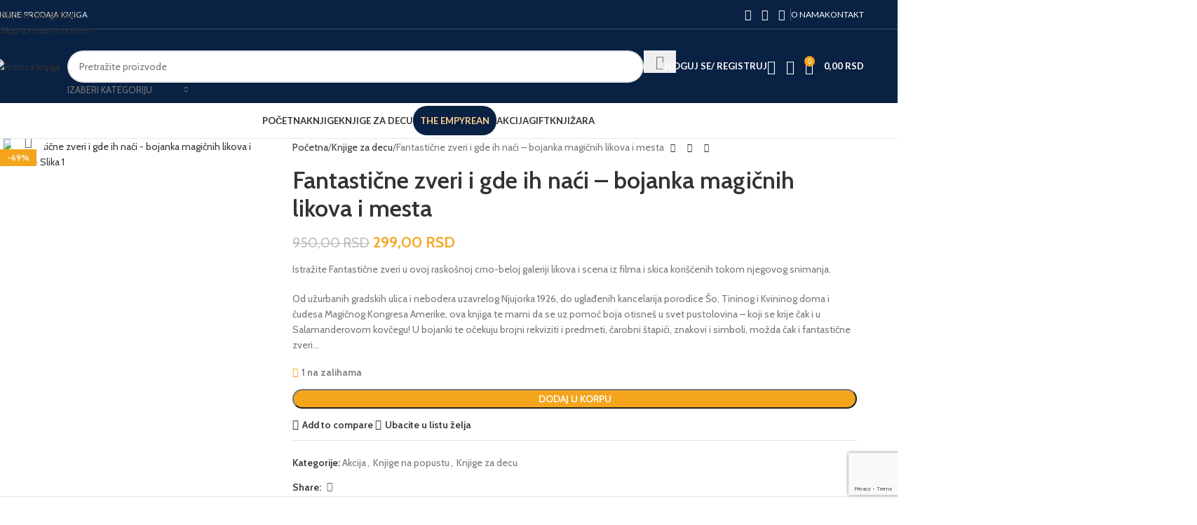

--- FILE ---
content_type: text/html; charset=UTF-8
request_url: https://najjeftinijeknjige.rs/product/fantasticne-zveri-i-gde-ih-naci-bojanka-magicnih-likova-i-mesta/
body_size: 54764
content:
<!DOCTYPE html>
<html lang="sr-RS">
<head>
	<meta charset="UTF-8">
	<link rel="profile" href="https://gmpg.org/xfn/11">
	<link rel="pingback" href="https://najjeftinijeknjige.rs/xmlrpc.php">

	<meta name='robots' content='index, follow, max-image-preview:large, max-snippet:-1, max-video-preview:-1' />
<script>window._wca = window._wca || [];</script>

	<!-- This site is optimized with the Yoast SEO plugin v26.7 - https://yoast.com/wordpress/plugins/seo/ -->
	<title>Fantastične zveri i gde ih naći - bojanka magičnih likova i mesta - Riznica knjiga</title>
	<link rel="canonical" href="https://najjeftinijeknjige.rs/product/fantasticne-zveri-i-gde-ih-naci-bojanka-magicnih-likova-i-mesta/" />
	<meta property="og:locale" content="sr_RS" />
	<meta property="og:type" content="article" />
	<meta property="og:title" content="Fantastične zveri i gde ih naći - bojanka magičnih likova i mesta - Riznica knjiga" />
	<meta property="og:description" content="Istražite Fantastične zveri u ovoj raskošnoj crno-beloj galeriji likova i scena iz filma i skica korišćenih tokom njegovog snimanja.  Od užurbanih gradskih ulica i nebodera uzavrelog Njujorka 1926, do uglađenih kancelarija porodice Šo, Tininog i Kvininog doma i čudesa Magičnog Kongresa Amerike, ova knjiga te mami da se uz pomoć boja otisneš u svet pustolovina – koji se krije čak i u Salamanderovom kovčegu! U bojanki te očekuju brojni rekviziti i predmeti, čarobni štapići, znakovi i simboli, možda čak i fantastične zveri..." />
	<meta property="og:url" content="https://najjeftinijeknjige.rs/product/fantasticne-zveri-i-gde-ih-naci-bojanka-magicnih-likova-i-mesta/" />
	<meta property="og:site_name" content="Riznica knjiga" />
	<meta property="article:publisher" content="https://www.facebook.com/Knji%c5%beara-Riznica-knjiga-101283208014757/" />
	<meta property="article:modified_time" content="2025-06-03T21:26:53+00:00" />
	<meta property="og:image" content="https://najjeftinijeknjige.rs/wp-content/uploads/2023/10/ЦамСцаннер-2023-10-13-12.37-scaled.jpg" />
	<meta property="og:image:width" content="1984" />
	<meta property="og:image:height" content="2560" />
	<meta property="og:image:type" content="image/jpeg" />
	<meta name="twitter:card" content="summary_large_image" />
	<meta name="twitter:label1" content="Procenjeno vreme čitanja" />
	<meta name="twitter:data1" content="1 minut" />
	<script type="application/ld+json" class="yoast-schema-graph">{"@context":"https://schema.org","@graph":[{"@type":"WebPage","@id":"https://najjeftinijeknjige.rs/product/fantasticne-zveri-i-gde-ih-naci-bojanka-magicnih-likova-i-mesta/","url":"https://najjeftinijeknjige.rs/product/fantasticne-zveri-i-gde-ih-naci-bojanka-magicnih-likova-i-mesta/","name":"Fantastične zveri i gde ih naći - bojanka magičnih likova i mesta - Riznica knjiga","isPartOf":{"@id":"https://najjeftinijeknjige.rs/#website"},"primaryImageOfPage":{"@id":"https://najjeftinijeknjige.rs/product/fantasticne-zveri-i-gde-ih-naci-bojanka-magicnih-likova-i-mesta/#primaryimage"},"image":{"@id":"https://najjeftinijeknjige.rs/product/fantasticne-zveri-i-gde-ih-naci-bojanka-magicnih-likova-i-mesta/#primaryimage"},"thumbnailUrl":"https://najjeftinijeknjige.rs/wp-content/uploads/2023/10/ЦамСцаннер-2023-10-13-12.37-scaled.jpg","datePublished":"2023-10-14T10:59:29+00:00","dateModified":"2025-06-03T21:26:53+00:00","breadcrumb":{"@id":"https://najjeftinijeknjige.rs/product/fantasticne-zveri-i-gde-ih-naci-bojanka-magicnih-likova-i-mesta/#breadcrumb"},"inLanguage":"sr-RS","potentialAction":[{"@type":"ReadAction","target":["https://najjeftinijeknjige.rs/product/fantasticne-zveri-i-gde-ih-naci-bojanka-magicnih-likova-i-mesta/"]}]},{"@type":"ImageObject","inLanguage":"sr-RS","@id":"https://najjeftinijeknjige.rs/product/fantasticne-zveri-i-gde-ih-naci-bojanka-magicnih-likova-i-mesta/#primaryimage","url":"https://najjeftinijeknjige.rs/wp-content/uploads/2023/10/ЦамСцаннер-2023-10-13-12.37-scaled.jpg","contentUrl":"https://najjeftinijeknjige.rs/wp-content/uploads/2023/10/ЦамСцаннер-2023-10-13-12.37-scaled.jpg","width":1984,"height":2560},{"@type":"BreadcrumbList","@id":"https://najjeftinijeknjige.rs/product/fantasticne-zveri-i-gde-ih-naci-bojanka-magicnih-likova-i-mesta/#breadcrumb","itemListElement":[{"@type":"ListItem","position":1,"name":"Početna","item":"https://najjeftinijeknjige.rs/"},{"@type":"ListItem","position":2,"name":"Prodavnica","item":"https://najjeftinijeknjige.rs/shop/"},{"@type":"ListItem","position":3,"name":"Fantastične zveri i gde ih naći &#8211; bojanka magičnih likova i mesta"}]},{"@type":"WebSite","@id":"https://najjeftinijeknjige.rs/#website","url":"https://najjeftinijeknjige.rs/","name":"Riznica knjiga","description":"","publisher":{"@id":"https://najjeftinijeknjige.rs/#organization"},"potentialAction":[{"@type":"SearchAction","target":{"@type":"EntryPoint","urlTemplate":"https://najjeftinijeknjige.rs/?s={search_term_string}"},"query-input":{"@type":"PropertyValueSpecification","valueRequired":true,"valueName":"search_term_string"}}],"inLanguage":"sr-RS"},{"@type":"Organization","@id":"https://najjeftinijeknjige.rs/#organization","name":"Riznica Knjiga","url":"https://najjeftinijeknjige.rs/","logo":{"@type":"ImageObject","inLanguage":"sr-RS","@id":"https://najjeftinijeknjige.rs/#/schema/logo/image/","url":"https://najjeftinijeknjige.rs/wp-content/uploads/2020/10/Logo1-300x138-1.png","contentUrl":"https://najjeftinijeknjige.rs/wp-content/uploads/2020/10/Logo1-300x138-1.png","width":300,"height":138,"caption":"Riznica Knjiga"},"image":{"@id":"https://najjeftinijeknjige.rs/#/schema/logo/image/"},"sameAs":["https://www.facebook.com/Knjižara-Riznica-knjiga-101283208014757/","https://www.instagram.com/riznica_knjiga_2019/"]}]}</script>
	<!-- / Yoast SEO plugin. -->


<link rel='dns-prefetch' href='//stats.wp.com' />
<link rel='dns-prefetch' href='//fonts.googleapis.com' />
<link rel="alternate" type="application/rss+xml" title="Riznica knjiga &raquo; dovod" href="https://najjeftinijeknjige.rs/feed/" />
<link rel="alternate" type="application/rss+xml" title="Riznica knjiga &raquo; dovod komentara" href="https://najjeftinijeknjige.rs/comments/feed/" />
<link rel="alternate" type="application/rss+xml" title="Riznica knjiga &raquo; dovod komentara na Fantastične zveri i gde ih naći &#8211; bojanka magičnih likova i mesta" href="https://najjeftinijeknjige.rs/product/fantasticne-zveri-i-gde-ih-naci-bojanka-magicnih-likova-i-mesta/feed/" />
<link rel="alternate" title="oEmbed (JSON)" type="application/json+oembed" href="https://najjeftinijeknjige.rs/wp-json/oembed/1.0/embed?url=https%3A%2F%2Fnajjeftinijeknjige.rs%2Fproduct%2Ffantasticne-zveri-i-gde-ih-naci-bojanka-magicnih-likova-i-mesta%2F" />
<link rel="alternate" title="oEmbed (XML)" type="text/xml+oembed" href="https://najjeftinijeknjige.rs/wp-json/oembed/1.0/embed?url=https%3A%2F%2Fnajjeftinijeknjige.rs%2Fproduct%2Ffantasticne-zveri-i-gde-ih-naci-bojanka-magicnih-likova-i-mesta%2F&#038;format=xml" />
<style id='wp-img-auto-sizes-contain-inline-css' type='text/css'>
img:is([sizes=auto i],[sizes^="auto," i]){contain-intrinsic-size:3000px 1500px}
/*# sourceURL=wp-img-auto-sizes-contain-inline-css */
</style>
<style id='safe-svg-svg-icon-style-inline-css' type='text/css'>
.safe-svg-cover{text-align:center}.safe-svg-cover .safe-svg-inside{display:inline-block;max-width:100%}.safe-svg-cover svg{fill:currentColor;height:100%;max-height:100%;max-width:100%;width:100%}

/*# sourceURL=https://najjeftinijeknjige.rs/wp-content/plugins/safe-svg/dist/safe-svg-block-frontend.css */
</style>
<link rel='stylesheet' id='mediaelement-css' href='https://najjeftinijeknjige.rs/wp-includes/js/mediaelement/mediaelementplayer-legacy.min.css?ver=4.2.17' type='text/css' media='all' />
<link rel='stylesheet' id='wp-mediaelement-css' href='https://najjeftinijeknjige.rs/wp-includes/js/mediaelement/wp-mediaelement.min.css?ver=6.9' type='text/css' media='all' />
<style id='jetpack-sharing-buttons-style-inline-css' type='text/css'>
.jetpack-sharing-buttons__services-list{display:flex;flex-direction:row;flex-wrap:wrap;gap:0;list-style-type:none;margin:5px;padding:0}.jetpack-sharing-buttons__services-list.has-small-icon-size{font-size:12px}.jetpack-sharing-buttons__services-list.has-normal-icon-size{font-size:16px}.jetpack-sharing-buttons__services-list.has-large-icon-size{font-size:24px}.jetpack-sharing-buttons__services-list.has-huge-icon-size{font-size:36px}@media print{.jetpack-sharing-buttons__services-list{display:none!important}}.editor-styles-wrapper .wp-block-jetpack-sharing-buttons{gap:0;padding-inline-start:0}ul.jetpack-sharing-buttons__services-list.has-background{padding:1.25em 2.375em}
/*# sourceURL=https://najjeftinijeknjige.rs/wp-content/plugins/jetpack/_inc/blocks/sharing-buttons/view.css */
</style>
<style id='woocommerce-inline-inline-css' type='text/css'>
.woocommerce form .form-row .required { visibility: visible; }
/*# sourceURL=woocommerce-inline-inline-css */
</style>
<link rel='stylesheet' id='elementor-icons-css' href='https://najjeftinijeknjige.rs/wp-content/plugins/elementor/assets/lib/eicons/css/elementor-icons.min.css?ver=5.45.0' type='text/css' media='all' />
<link rel='stylesheet' id='elementor-frontend-css' href='https://najjeftinijeknjige.rs/wp-content/plugins/elementor/assets/css/frontend.min.css?ver=3.34.1' type='text/css' media='all' />
<link rel='stylesheet' id='elementor-post-13-css' href='https://najjeftinijeknjige.rs/wp-content/uploads/elementor/css/post-13.css?ver=1768447345' type='text/css' media='all' />
<link rel='stylesheet' id='wd-style-base-css' href='https://najjeftinijeknjige.rs/wp-content/themes/woodmart/css/parts/base.min.css?ver=8.3.8' type='text/css' media='all' />
<link rel='stylesheet' id='wd-helpers-wpb-elem-css' href='https://najjeftinijeknjige.rs/wp-content/themes/woodmart/css/parts/helpers-wpb-elem.min.css?ver=8.3.8' type='text/css' media='all' />
<link rel='stylesheet' id='wd-lazy-loading-css' href='https://najjeftinijeknjige.rs/wp-content/themes/woodmart/css/parts/opt-lazy-load.min.css?ver=8.3.8' type='text/css' media='all' />
<link rel='stylesheet' id='wd-elementor-base-css' href='https://najjeftinijeknjige.rs/wp-content/themes/woodmart/css/parts/int-elem-base.min.css?ver=8.3.8' type='text/css' media='all' />
<link rel='stylesheet' id='wd-int-wordfence-css' href='https://najjeftinijeknjige.rs/wp-content/themes/woodmart/css/parts/int-wordfence.min.css?ver=8.3.8' type='text/css' media='all' />
<link rel='stylesheet' id='wd-notices-fixed-css' href='https://najjeftinijeknjige.rs/wp-content/themes/woodmart/css/parts/woo-opt-sticky-notices-old.min.css?ver=8.3.8' type='text/css' media='all' />
<link rel='stylesheet' id='wd-woocommerce-base-css' href='https://najjeftinijeknjige.rs/wp-content/themes/woodmart/css/parts/woocommerce-base.min.css?ver=8.3.8' type='text/css' media='all' />
<link rel='stylesheet' id='wd-mod-star-rating-css' href='https://najjeftinijeknjige.rs/wp-content/themes/woodmart/css/parts/mod-star-rating.min.css?ver=8.3.8' type='text/css' media='all' />
<link rel='stylesheet' id='wd-woocommerce-block-notices-css' href='https://najjeftinijeknjige.rs/wp-content/themes/woodmart/css/parts/woo-mod-block-notices.min.css?ver=8.3.8' type='text/css' media='all' />
<link rel='stylesheet' id='wd-woo-mod-quantity-css' href='https://najjeftinijeknjige.rs/wp-content/themes/woodmart/css/parts/woo-mod-quantity.min.css?ver=8.3.8' type='text/css' media='all' />
<link rel='stylesheet' id='wd-woo-single-prod-el-base-css' href='https://najjeftinijeknjige.rs/wp-content/themes/woodmart/css/parts/woo-single-prod-el-base.min.css?ver=8.3.8' type='text/css' media='all' />
<link rel='stylesheet' id='wd-woo-mod-stock-status-css' href='https://najjeftinijeknjige.rs/wp-content/themes/woodmart/css/parts/woo-mod-stock-status.min.css?ver=8.3.8' type='text/css' media='all' />
<link rel='stylesheet' id='wd-woo-mod-shop-attributes-css' href='https://najjeftinijeknjige.rs/wp-content/themes/woodmart/css/parts/woo-mod-shop-attributes.min.css?ver=8.3.8' type='text/css' media='all' />
<link rel='stylesheet' id='child-style-css' href='https://najjeftinijeknjige.rs/wp-content/themes/woodmart-child/style.css?ver=8.3.8' type='text/css' media='all' />
<link rel='stylesheet' id='wd-header-base-css' href='https://najjeftinijeknjige.rs/wp-content/themes/woodmart/css/parts/header-base.min.css?ver=8.3.8' type='text/css' media='all' />
<link rel='stylesheet' id='wd-mod-tools-css' href='https://najjeftinijeknjige.rs/wp-content/themes/woodmart/css/parts/mod-tools.min.css?ver=8.3.8' type='text/css' media='all' />
<link rel='stylesheet' id='wd-header-elements-base-css' href='https://najjeftinijeknjige.rs/wp-content/themes/woodmart/css/parts/header-el-base.min.css?ver=8.3.8' type='text/css' media='all' />
<link rel='stylesheet' id='wd-social-icons-css' href='https://najjeftinijeknjige.rs/wp-content/themes/woodmart/css/parts/el-social-icons.min.css?ver=8.3.8' type='text/css' media='all' />
<link rel='stylesheet' id='wd-header-search-css' href='https://najjeftinijeknjige.rs/wp-content/themes/woodmart/css/parts/header-el-search.min.css?ver=8.3.8' type='text/css' media='all' />
<link rel='stylesheet' id='wd-header-search-form-css' href='https://najjeftinijeknjige.rs/wp-content/themes/woodmart/css/parts/header-el-search-form.min.css?ver=8.3.8' type='text/css' media='all' />
<link rel='stylesheet' id='wd-wd-search-form-css' href='https://najjeftinijeknjige.rs/wp-content/themes/woodmart/css/parts/wd-search-form.min.css?ver=8.3.8' type='text/css' media='all' />
<link rel='stylesheet' id='wd-wd-search-dropdown-css' href='https://najjeftinijeknjige.rs/wp-content/themes/woodmart/css/parts/wd-search-dropdown.min.css?ver=8.3.8' type='text/css' media='all' />
<link rel='stylesheet' id='wd-wd-search-cat-css' href='https://najjeftinijeknjige.rs/wp-content/themes/woodmart/css/parts/wd-search-cat.min.css?ver=8.3.8' type='text/css' media='all' />
<link rel='stylesheet' id='wd-woo-mod-login-form-css' href='https://najjeftinijeknjige.rs/wp-content/themes/woodmart/css/parts/woo-mod-login-form.min.css?ver=8.3.8' type='text/css' media='all' />
<link rel='stylesheet' id='wd-header-my-account-css' href='https://najjeftinijeknjige.rs/wp-content/themes/woodmart/css/parts/header-el-my-account.min.css?ver=8.3.8' type='text/css' media='all' />
<link rel='stylesheet' id='wd-header-cart-side-css' href='https://najjeftinijeknjige.rs/wp-content/themes/woodmart/css/parts/header-el-cart-side.min.css?ver=8.3.8' type='text/css' media='all' />
<link rel='stylesheet' id='wd-header-cart-css' href='https://najjeftinijeknjige.rs/wp-content/themes/woodmart/css/parts/header-el-cart.min.css?ver=8.3.8' type='text/css' media='all' />
<link rel='stylesheet' id='wd-widget-shopping-cart-css' href='https://najjeftinijeknjige.rs/wp-content/themes/woodmart/css/parts/woo-widget-shopping-cart.min.css?ver=8.3.8' type='text/css' media='all' />
<link rel='stylesheet' id='wd-widget-product-list-css' href='https://najjeftinijeknjige.rs/wp-content/themes/woodmart/css/parts/woo-widget-product-list.min.css?ver=8.3.8' type='text/css' media='all' />
<link rel='stylesheet' id='wd-header-mobile-nav-dropdown-css' href='https://najjeftinijeknjige.rs/wp-content/themes/woodmart/css/parts/header-el-mobile-nav-dropdown.min.css?ver=8.3.8' type='text/css' media='all' />
<link rel='stylesheet' id='wd-mod-nav-menu-label-css' href='https://najjeftinijeknjige.rs/wp-content/themes/woodmart/css/parts/mod-nav-menu-label.min.css?ver=8.3.8' type='text/css' media='all' />
<link rel='stylesheet' id='wd-page-title-css' href='https://najjeftinijeknjige.rs/wp-content/themes/woodmart/css/parts/page-title.min.css?ver=8.3.8' type='text/css' media='all' />
<link rel='stylesheet' id='wd-woo-single-prod-predefined-css' href='https://najjeftinijeknjige.rs/wp-content/themes/woodmart/css/parts/woo-single-prod-predefined.min.css?ver=8.3.8' type='text/css' media='all' />
<link rel='stylesheet' id='wd-woo-single-prod-and-quick-view-predefined-css' href='https://najjeftinijeknjige.rs/wp-content/themes/woodmart/css/parts/woo-single-prod-and-quick-view-predefined.min.css?ver=8.3.8' type='text/css' media='all' />
<link rel='stylesheet' id='wd-woo-single-prod-el-tabs-predefined-css' href='https://najjeftinijeknjige.rs/wp-content/themes/woodmart/css/parts/woo-single-prod-el-tabs-predefined.min.css?ver=8.3.8' type='text/css' media='all' />
<link rel='stylesheet' id='wd-woo-single-prod-el-gallery-css' href='https://najjeftinijeknjige.rs/wp-content/themes/woodmart/css/parts/woo-single-prod-el-gallery.min.css?ver=8.3.8' type='text/css' media='all' />
<link rel='stylesheet' id='wd-swiper-css' href='https://najjeftinijeknjige.rs/wp-content/themes/woodmart/css/parts/lib-swiper.min.css?ver=8.3.8' type='text/css' media='all' />
<link rel='stylesheet' id='wd-woo-mod-product-labels-css' href='https://najjeftinijeknjige.rs/wp-content/themes/woodmart/css/parts/woo-mod-product-labels.min.css?ver=8.3.8' type='text/css' media='all' />
<link rel='stylesheet' id='wd-woo-mod-product-labels-rect-css' href='https://najjeftinijeknjige.rs/wp-content/themes/woodmart/css/parts/woo-mod-product-labels-rect.min.css?ver=8.3.8' type='text/css' media='all' />
<link rel='stylesheet' id='wd-swiper-arrows-css' href='https://najjeftinijeknjige.rs/wp-content/themes/woodmart/css/parts/lib-swiper-arrows.min.css?ver=8.3.8' type='text/css' media='all' />
<link rel='stylesheet' id='wd-photoswipe-css' href='https://najjeftinijeknjige.rs/wp-content/themes/woodmart/css/parts/lib-photoswipe.min.css?ver=8.3.8' type='text/css' media='all' />
<link rel='stylesheet' id='wd-woo-single-prod-el-navigation-css' href='https://najjeftinijeknjige.rs/wp-content/themes/woodmart/css/parts/woo-single-prod-el-navigation.min.css?ver=8.3.8' type='text/css' media='all' />
<link rel='stylesheet' id='wd-tabs-css' href='https://najjeftinijeknjige.rs/wp-content/themes/woodmart/css/parts/el-tabs.min.css?ver=8.3.8' type='text/css' media='all' />
<link rel='stylesheet' id='wd-woo-single-prod-el-tabs-opt-layout-tabs-css' href='https://najjeftinijeknjige.rs/wp-content/themes/woodmart/css/parts/woo-single-prod-el-tabs-opt-layout-tabs.min.css?ver=8.3.8' type='text/css' media='all' />
<link rel='stylesheet' id='wd-accordion-css' href='https://najjeftinijeknjige.rs/wp-content/themes/woodmart/css/parts/el-accordion.min.css?ver=8.3.8' type='text/css' media='all' />
<link rel='stylesheet' id='wd-accordion-elem-wpb-css' href='https://najjeftinijeknjige.rs/wp-content/themes/woodmart/css/parts/el-accordion-wpb-elem.min.css?ver=8.3.8' type='text/css' media='all' />
<link rel='stylesheet' id='wd-woo-single-prod-el-reviews-css' href='https://najjeftinijeknjige.rs/wp-content/themes/woodmart/css/parts/woo-single-prod-el-reviews.min.css?ver=8.3.8' type='text/css' media='all' />
<link rel='stylesheet' id='wd-woo-single-prod-el-reviews-style-1-css' href='https://najjeftinijeknjige.rs/wp-content/themes/woodmart/css/parts/woo-single-prod-el-reviews-style-1.min.css?ver=8.3.8' type='text/css' media='all' />
<link rel='stylesheet' id='wd-post-types-mod-comments-css' href='https://najjeftinijeknjige.rs/wp-content/themes/woodmart/css/parts/post-types-mod-comments.min.css?ver=8.3.8' type='text/css' media='all' />
<link rel='stylesheet' id='wd-product-loop-css' href='https://najjeftinijeknjige.rs/wp-content/themes/woodmart/css/parts/woo-product-loop.min.css?ver=8.3.8' type='text/css' media='all' />
<link rel='stylesheet' id='wd-product-loop-base-css' href='https://najjeftinijeknjige.rs/wp-content/themes/woodmart/css/parts/woo-product-loop-base.min.css?ver=8.3.8' type='text/css' media='all' />
<link rel='stylesheet' id='wd-woo-mod-add-btn-replace-css' href='https://najjeftinijeknjige.rs/wp-content/themes/woodmart/css/parts/woo-mod-add-btn-replace.min.css?ver=8.3.8' type='text/css' media='all' />
<link rel='stylesheet' id='wd-mod-more-description-css' href='https://najjeftinijeknjige.rs/wp-content/themes/woodmart/css/parts/mod-more-description.min.css?ver=8.3.8' type='text/css' media='all' />
<link rel='stylesheet' id='wd-mfp-popup-css' href='https://najjeftinijeknjige.rs/wp-content/themes/woodmart/css/parts/lib-magnific-popup.min.css?ver=8.3.8' type='text/css' media='all' />
<link rel='stylesheet' id='wd-mod-animations-transform-css' href='https://najjeftinijeknjige.rs/wp-content/themes/woodmart/css/parts/mod-animations-transform.min.css?ver=8.3.8' type='text/css' media='all' />
<link rel='stylesheet' id='wd-mod-transform-css' href='https://najjeftinijeknjige.rs/wp-content/themes/woodmart/css/parts/mod-transform.min.css?ver=8.3.8' type='text/css' media='all' />
<link rel='stylesheet' id='wd-swiper-pagin-css' href='https://najjeftinijeknjige.rs/wp-content/themes/woodmart/css/parts/lib-swiper-pagin.min.css?ver=8.3.8' type='text/css' media='all' />
<link rel='stylesheet' id='wd-footer-base-css' href='https://najjeftinijeknjige.rs/wp-content/themes/woodmart/css/parts/footer-base.min.css?ver=8.3.8' type='text/css' media='all' />
<link rel='stylesheet' id='wd-info-box-css' href='https://najjeftinijeknjige.rs/wp-content/themes/woodmart/css/parts/el-info-box.min.css?ver=8.3.8' type='text/css' media='all' />
<link rel='stylesheet' id='wd-social-icons-styles-css' href='https://najjeftinijeknjige.rs/wp-content/themes/woodmart/css/parts/el-social-styles.min.css?ver=8.3.8' type='text/css' media='all' />
<link rel='stylesheet' id='wd-scroll-top-css' href='https://najjeftinijeknjige.rs/wp-content/themes/woodmart/css/parts/opt-scrolltotop.min.css?ver=8.3.8' type='text/css' media='all' />
<link rel='stylesheet' id='wd-wd-search-results-css' href='https://najjeftinijeknjige.rs/wp-content/themes/woodmart/css/parts/wd-search-results.min.css?ver=8.3.8' type='text/css' media='all' />
<link rel='stylesheet' id='wd-header-my-account-sidebar-css' href='https://najjeftinijeknjige.rs/wp-content/themes/woodmart/css/parts/header-el-my-account-sidebar.min.css?ver=8.3.8' type='text/css' media='all' />
<link rel='stylesheet' id='wd-bottom-toolbar-css' href='https://najjeftinijeknjige.rs/wp-content/themes/woodmart/css/parts/opt-bottom-toolbar.min.css?ver=8.3.8' type='text/css' media='all' />
<link rel='stylesheet' id='xts-google-fonts-css' href='https://fonts.googleapis.com/css?family=Cabin%3A400%2C600%7CLato%3A400%2C700&#038;ver=8.3.8' type='text/css' media='all' />
<link rel='stylesheet' id='elementor-gf-local-roboto-css' href='https://najjeftinijeknjige.rs/wp-content/uploads/elementor/google-fonts/css/roboto.css?ver=1742933370' type='text/css' media='all' />
<link rel='stylesheet' id='elementor-gf-local-robotoslab-css' href='https://najjeftinijeknjige.rs/wp-content/uploads/elementor/google-fonts/css/robotoslab.css?ver=1742933394' type='text/css' media='all' />
<script type="text/javascript" src="https://najjeftinijeknjige.rs/wp-includes/js/jquery/jquery.min.js?ver=3.7.1" id="jquery-core-js"></script>
<script type="text/javascript" src="https://najjeftinijeknjige.rs/wp-includes/js/jquery/jquery-migrate.min.js?ver=3.4.1" id="jquery-migrate-js"></script>
<script type="text/javascript" src="https://najjeftinijeknjige.rs/wp-content/plugins/woocommerce/assets/js/jquery-blockui/jquery.blockUI.min.js?ver=2.7.0-wc.10.4.3" id="wc-jquery-blockui-js" defer="defer" data-wp-strategy="defer"></script>
<script type="text/javascript" id="wc-add-to-cart-js-extra">
/* <![CDATA[ */
var wc_add_to_cart_params = {"ajax_url":"/wp-admin/admin-ajax.php","wc_ajax_url":"/?wc-ajax=%%endpoint%%","i18n_view_cart":"Pregled korpe","cart_url":"https://najjeftinijeknjige.rs/cart/","is_cart":"","cart_redirect_after_add":"no"};
//# sourceURL=wc-add-to-cart-js-extra
/* ]]> */
</script>
<script type="text/javascript" src="https://najjeftinijeknjige.rs/wp-content/plugins/woocommerce/assets/js/frontend/add-to-cart.min.js?ver=10.4.3" id="wc-add-to-cart-js" defer="defer" data-wp-strategy="defer"></script>
<script type="text/javascript" src="https://najjeftinijeknjige.rs/wp-content/plugins/woocommerce/assets/js/zoom/jquery.zoom.min.js?ver=1.7.21-wc.10.4.3" id="wc-zoom-js" defer="defer" data-wp-strategy="defer"></script>
<script type="text/javascript" id="wc-single-product-js-extra">
/* <![CDATA[ */
var wc_single_product_params = {"i18n_required_rating_text":"Ocenite","i18n_rating_options":["1 od 5 zvezdica","2 od 5 zvezdica","3 od 5 zvezdica","4 od 5 zvezdica","5 od 5 zvezdica"],"i18n_product_gallery_trigger_text":"Pogledajte galeriju slika preko celog ekrana","review_rating_required":"yes","flexslider":{"rtl":false,"animation":"slide","smoothHeight":true,"directionNav":false,"controlNav":"thumbnails","slideshow":false,"animationSpeed":500,"animationLoop":false,"allowOneSlide":false},"zoom_enabled":"","zoom_options":[],"photoswipe_enabled":"","photoswipe_options":{"shareEl":false,"closeOnScroll":false,"history":false,"hideAnimationDuration":0,"showAnimationDuration":0},"flexslider_enabled":""};
//# sourceURL=wc-single-product-js-extra
/* ]]> */
</script>
<script type="text/javascript" src="https://najjeftinijeknjige.rs/wp-content/plugins/woocommerce/assets/js/frontend/single-product.min.js?ver=10.4.3" id="wc-single-product-js" defer="defer" data-wp-strategy="defer"></script>
<script type="text/javascript" src="https://najjeftinijeknjige.rs/wp-content/plugins/woocommerce/assets/js/js-cookie/js.cookie.min.js?ver=2.1.4-wc.10.4.3" id="wc-js-cookie-js" defer="defer" data-wp-strategy="defer"></script>
<script type="text/javascript" id="woocommerce-js-extra">
/* <![CDATA[ */
var woocommerce_params = {"ajax_url":"/wp-admin/admin-ajax.php","wc_ajax_url":"/?wc-ajax=%%endpoint%%","i18n_password_show":"Prika\u017ei lozinku","i18n_password_hide":"Sakrij lozinku"};
//# sourceURL=woocommerce-js-extra
/* ]]> */
</script>
<script type="text/javascript" src="https://najjeftinijeknjige.rs/wp-content/plugins/woocommerce/assets/js/frontend/woocommerce.min.js?ver=10.4.3" id="woocommerce-js" defer="defer" data-wp-strategy="defer"></script>
<script type="text/javascript" src="https://stats.wp.com/s-202603.js" id="woocommerce-analytics-js" defer="defer" data-wp-strategy="defer"></script>
<script type="text/javascript" src="https://najjeftinijeknjige.rs/wp-content/themes/woodmart/js/libs/device.min.js?ver=8.3.8" id="wd-device-library-js"></script>
<script type="text/javascript" src="https://najjeftinijeknjige.rs/wp-content/themes/woodmart/js/scripts/global/scrollBar.min.js?ver=8.3.8" id="wd-scrollbar-js"></script>
<link rel="https://api.w.org/" href="https://najjeftinijeknjige.rs/wp-json/" /><link rel="alternate" title="JSON" type="application/json" href="https://najjeftinijeknjige.rs/wp-json/wp/v2/product/21261" /><link rel="EditURI" type="application/rsd+xml" title="RSD" href="https://najjeftinijeknjige.rs/xmlrpc.php?rsd" />
<meta name="generator" content="WordPress 6.9" />
<meta name="generator" content="WooCommerce 10.4.3" />
<link rel='shortlink' href='https://najjeftinijeknjige.rs/?p=21261' />
	<style>img#wpstats{display:none}</style>
							<meta name="viewport" content="width=device-width, initial-scale=1.0, maximum-scale=1.0, user-scalable=no">
										<noscript><style>.woocommerce-product-gallery{ opacity: 1 !important; }</style></noscript>
	<meta name="generator" content="Elementor 3.34.1; features: additional_custom_breakpoints; settings: css_print_method-external, google_font-enabled, font_display-auto">
			<style>
				.e-con.e-parent:nth-of-type(n+4):not(.e-lazyloaded):not(.e-no-lazyload),
				.e-con.e-parent:nth-of-type(n+4):not(.e-lazyloaded):not(.e-no-lazyload) * {
					background-image: none !important;
				}
				@media screen and (max-height: 1024px) {
					.e-con.e-parent:nth-of-type(n+3):not(.e-lazyloaded):not(.e-no-lazyload),
					.e-con.e-parent:nth-of-type(n+3):not(.e-lazyloaded):not(.e-no-lazyload) * {
						background-image: none !important;
					}
				}
				@media screen and (max-height: 640px) {
					.e-con.e-parent:nth-of-type(n+2):not(.e-lazyloaded):not(.e-no-lazyload),
					.e-con.e-parent:nth-of-type(n+2):not(.e-lazyloaded):not(.e-no-lazyload) * {
						background-image: none !important;
					}
				}
			</style>
			<link rel="icon" href="https://najjeftinijeknjige.rs/wp-content/uploads/2020/12/cropped-LOGO-200x200-1-32x32.png" sizes="32x32" />
<link rel="icon" href="https://najjeftinijeknjige.rs/wp-content/uploads/2020/12/cropped-LOGO-200x200-1-192x192.png" sizes="192x192" />
<link rel="apple-touch-icon" href="https://najjeftinijeknjige.rs/wp-content/uploads/2020/12/cropped-LOGO-200x200-1-180x180.png" />
<meta name="msapplication-TileImage" content="https://najjeftinijeknjige.rs/wp-content/uploads/2020/12/cropped-LOGO-200x200-1-270x270.png" />
		<style type="text/css" id="wp-custom-css">
			@media (min-width: 1025px){
.whb-clone .whb-general-header .woodmart-logo img {
    max-height: 87px;
}
	.whb-clone .wd-tools-element > a, .whb-clone .main-nav .item-level-0 > a, .whb-clone .whb-secondary-menu .item-level-0 > a, .whb-clone .categories-menu-opener, .whb-clone .menu-opener, .whb-clone .whb-divider-stretch:before, .whb-clone .navigation-style-bordered .item-level-0 > a, .whb-clone form.woocommerce-currency-switcher-form .dd-selected, .whb-clone .whb-text-element .wcml-dropdown a.wcml-cs-item-toggle {
    height: 25px;
		
}
	
	
}

.woodmart-scroll-pane>.woodmart-scroll-slider {
    position: relative;
    margin:0;
	background: rgb(244 165 28);

}

@media (max-width: 1025px){
.woodmart-logo img  {
    max-height: 85px!important;
	}

}
.cat-item.cat-item-73.cat-parent, .cat-item.cat-item-15 {
	display:none!important;
	
}
.navigation-style-bordered .menu-mega-dropdown .color-scheme-dark .sub-menu>li>a, .navigation-style-default .menu-mega-dropdown .color-scheme-dark .sub-menu>li>a, .navigation-style-separated .menu-mega-dropdown .color-scheme-dark .sub-menu>li>a, .vertical-navigation .menu-mega-dropdown .sub-menu>li>a { 
	display:none!important;
	
}
@media (max-width: 1024px){

#fb-root iframe {
	bottom:60px!important;

	
	}
.fb_mpn_mobile_landing_page_slide_up {
    
    
    bottom: 60px !important;
}
 	

}

.scrollToTop{
	left:20px;
	
	
}
.products {
    
    align-items: flex-end!important;
}

.elementor-1745 .elementor-element.elementor-element-1974c9c .title {
    font-size: 50px;
    font-weight: 600;
    background: #00000087!important;
}


.page-description, .wc-block-product-categories-list li:nth-child(1){
	display:none;
	
}


#slide-1745 .wd-slide-bg {
    background-color: #f4dc94!important;
    background-size: contain!important;
    
}

#menu-item-26949{
	background: #092143;
  
    padding-left: 10px;
    padding-right: 10px;
    border-radius: 20px;
	
}

#menu-item-26949 a{
	
  color: #fed38e!important;
}

.out-of-stock {
	
min-width:100px!important;
}

.shop_attributes tr {
    display: grid!important;
    
}

@media(max-width:768px) {
	#menu-item-27203 a {
    background-color: #fed38e;
}
}


.wc-block-product-categories-list-item-count:before {
    content: " (";
}

.wc-block-product-categories-list-item-count:after {
    content: ")";
}
		</style>
		<style>
		
		</style>			<style id="wd-style-header_374016-css" data-type="wd-style-header_374016">
				:root{
	--wd-top-bar-h: 41px;
	--wd-top-bar-sm-h: .00001px;
	--wd-top-bar-sticky-h: .00001px;
	--wd-top-bar-brd-w: 1px;

	--wd-header-general-h: 105px;
	--wd-header-general-sm-h: 60px;
	--wd-header-general-sticky-h: .00001px;
	--wd-header-general-brd-w: .00001px;

	--wd-header-bottom-h: 50px;
	--wd-header-bottom-sm-h: .00001px;
	--wd-header-bottom-sticky-h: .00001px;
	--wd-header-bottom-brd-w: 1px;

	--wd-header-clone-h: 60px;

	--wd-header-brd-w: calc(var(--wd-top-bar-brd-w) + var(--wd-header-general-brd-w) + var(--wd-header-bottom-brd-w));
	--wd-header-h: calc(var(--wd-top-bar-h) + var(--wd-header-general-h) + var(--wd-header-bottom-h) + var(--wd-header-brd-w));
	--wd-header-sticky-h: calc(var(--wd-top-bar-sticky-h) + var(--wd-header-general-sticky-h) + var(--wd-header-bottom-sticky-h) + var(--wd-header-clone-h) + var(--wd-header-brd-w));
	--wd-header-sm-h: calc(var(--wd-top-bar-sm-h) + var(--wd-header-general-sm-h) + var(--wd-header-bottom-sm-h) + var(--wd-header-brd-w));
}

.whb-top-bar .wd-dropdown {
	margin-top: -0.5px;
}

.whb-top-bar .wd-dropdown:after {
	height: 10.5px;
}



:root:has(.whb-top-bar.whb-border-boxed) {
	--wd-top-bar-brd-w: .00001px;
}

@media (max-width: 1024px) {
:root:has(.whb-top-bar.whb-hidden-mobile) {
	--wd-top-bar-brd-w: .00001px;
}
}


:root:has(.whb-header-bottom.whb-border-boxed) {
	--wd-header-bottom-brd-w: .00001px;
}

@media (max-width: 1024px) {
:root:has(.whb-header-bottom.whb-hidden-mobile) {
	--wd-header-bottom-brd-w: .00001px;
}
}

.whb-header-bottom .wd-dropdown {
	margin-top: 4px;
}

.whb-header-bottom .wd-dropdown:after {
	height: 15px;
}


.whb-clone.whb-sticked .wd-dropdown:not(.sub-sub-menu) {
	margin-top: 9px;
}

.whb-clone.whb-sticked .wd-dropdown:not(.sub-sub-menu):after {
	height: 20px;
}

		
.whb-top-bar {
	background-color: rgba(9, 33, 67, 1);border-color: rgba(58, 77, 105, 1);border-bottom-width: 1px;border-bottom-style: solid;
}

.whb-9x1ytaxq7aphtb3npidp form.searchform {
	--wd-form-height: 46px;
}
.whb-general-header {
	background-color: rgba(9, 33, 67, 1);border-bottom-width: 0px;border-bottom-style: solid;
}

.whb-header-bottom {
	border-color: rgba(129, 129, 129, 0.2);border-bottom-width: 1px;border-bottom-style: solid;
}
			</style>
						<style id="wd-style-theme_settings_default-css" data-type="wd-style-theme_settings_default">
				@font-face {
	font-weight: normal;
	font-style: normal;
	font-family: "woodmart-font";
	src: url("//najjeftinijeknjige.rs/wp-content/themes/woodmart/fonts/woodmart-font-1-400.woff2?v=8.3.8") format("woff2");
}

:root {
	--wd-text-font: "Cabin", Arial, Helvetica, sans-serif;
	--wd-text-font-weight: 400;
	--wd-text-color: #777777;
	--wd-text-font-size: 14px;
	--wd-title-font: "Cabin", Arial, Helvetica, sans-serif;
	--wd-title-font-weight: 600;
	--wd-title-color: #242424;
	--wd-entities-title-font: "Cabin", Arial, Helvetica, sans-serif;
	--wd-entities-title-font-weight: 600;
	--wd-entities-title-color: #333333;
	--wd-entities-title-color-hover: rgb(51 51 51 / 65%);
	--wd-alternative-font: "Lato", Arial, Helvetica, sans-serif;
	--wd-widget-title-font: "Cabin", Arial, Helvetica, sans-serif;
	--wd-widget-title-font-weight: 600;
	--wd-widget-title-transform: uppercase;
	--wd-widget-title-color: #333;
	--wd-widget-title-font-size: 16px;
	--wd-header-el-font: "Lato", Arial, Helvetica, sans-serif;
	--wd-header-el-font-weight: 700;
	--wd-header-el-transform: uppercase;
	--wd-header-el-font-size: 13px;
	--wd-otl-style: dotted;
	--wd-otl-width: 2px;
	--wd-primary-color: #f4a51c;
	--wd-alternative-color: #fbbc34;
	--btn-default-bgcolor: #f7f7f7;
	--btn-default-bgcolor-hover: #efefef;
	--btn-accented-bgcolor: #f4a51c;
	--btn-accented-bgcolor-hover: #DE961A;
	--wd-form-brd-width: 2px;
	--notices-success-bg: #459647;
	--notices-success-color: #fff;
	--notices-warning-bg: #E0B252;
	--notices-warning-color: #fff;
	--wd-link-color: #333333;
	--wd-link-color-hover: #242424;
}
.wd-age-verify-wrap {
	--wd-popup-width: 500px;
}
.wd-popup.wd-promo-popup {
	background-color: #111111;
	background-image: none;
	background-repeat: no-repeat;
	background-size: contain;
	background-position: left center;
}
.wd-promo-popup-wrap {
	--wd-popup-width: 800px;
}
:is(.woodmart-woocommerce-layered-nav, .wd-product-category-filter) .wd-scroll-content {
	max-height: 280px;
}
.wd-page-title .wd-page-title-bg img {
	object-fit: cover;
	object-position: center center;
}
.wd-footer {
	background-color: #092143;
	background-image: none;
}
html .product.wd-cat .wd-entities-title, html .product.wd-cat.cat-design-replace-title .wd-entities-title, html .wd-masonry-first .wd-cat:first-child .wd-entities-title {
	font-size: 16px;
}
.mfp-wrap.wd-popup-quick-view-wrap {
	--wd-popup-width: 920px;
}
:root{
--wd-container-w: 1222px;
--wd-form-brd-radius: 35px;
--btn-default-color: #333;
--btn-default-color-hover: #333;
--btn-accented-color: #fff;
--btn-accented-color-hover: #fff;
--btn-default-brd-radius: 35px;
--btn-default-box-shadow: none;
--btn-default-box-shadow-hover: none;
--btn-accented-brd-radius: 35px;
--btn-accented-box-shadow: none;
--btn-accented-box-shadow-hover: none;
--wd-brd-radius: 0px;
}

@media (min-width: 1222px) {
section.elementor-section.wd-section-stretch > .elementor-container {
margin-left: auto;
margin-right: auto;
}
}


.wd-page-title {
background-color: #0a0a0a;
}

			</style>
			</head>

<body class="wp-singular product-template-default single single-product postid-21261 wp-theme-woodmart wp-child-theme-woodmart-child theme-woodmart woocommerce woocommerce-page woocommerce-no-js wrapper-full-width  categories-accordion-on woodmart-ajax-shop-on notifications-sticky sticky-toolbar-on elementor-default elementor-kit-13">
			<script type="text/javascript" id="wd-flicker-fix">// Flicker fix.</script>		<div class="wd-skip-links">
								<a href="#menu-moj-menu" class="wd-skip-navigation btn">
						Skip to navigation					</a>
								<a href="#main-content" class="wd-skip-content btn">
				Skip to main content			</a>
		</div>
			
	
	<div class="wd-page-wrapper website-wrapper">
									<header class="whb-header whb-header_374016 whb-sticky-shadow whb-scroll-slide whb-sticky-clone">
					<div class="whb-main-header">
	
<div class="whb-row whb-top-bar whb-not-sticky-row whb-with-bg whb-border-fullwidth whb-color-light whb-hidden-mobile whb-flex-flex-middle">
	<div class="container">
		<div class="whb-flex-row whb-top-bar-inner">
			<div class="whb-column whb-col-left whb-column5 whb-visible-lg">
	
<div class="wd-header-text reset-last-child whb-y4ro7npestv02kyrww49">ONLINE PRODAJA KNJIGA</div>
</div>
<div class="whb-column whb-col-center whb-column6 whb-visible-lg whb-empty-column">
	</div>
<div class="whb-column whb-col-right whb-column7 whb-visible-lg">
				<div
						class=" wd-social-icons wd-style-default social-follow wd-shape-circle  whb-43k0qayz7gg36f2jmmhk color-scheme-light text-center">
				
				
									<a rel="noopener noreferrer nofollow" href="https://www.facebook.com/Knjiara-Riznica-knjiga-101283208014757/" target="_blank" class=" wd-social-icon social-facebook" aria-label="Facebook social link">
						<span class="wd-icon"></span>
											</a>
				
				
				
				
									<a rel="noopener noreferrer nofollow" href="https://www.instagram.com/riznica_knjiga_2019/" target="_blank" class=" wd-social-icon social-instagram" aria-label="Instagram social link">
						<span class="wd-icon"></span>
											</a>
				
				
				
				
				
				
				
				
				
				
				
				
				
				
				
				
				
									<a rel="noopener noreferrer nofollow" href="https://www.tiktok.com/@riznica_knjiga" target="_blank" class=" wd-social-icon social-tiktok" aria-label="TikTok social link">
						<span class="wd-icon"></span>
											</a>
				
				
				
				
				
			</div>

		<div class="wd-header-divider wd-full-height whb-hvo7pk2f543doxhr21h5"></div>

<nav class="wd-header-nav wd-header-secondary-nav whb-qf62g4ul26z10e08o9mw text-left wd-full-height" role="navigation" aria-label="Kontakt">
	<ul id="menu-kontakt" class="menu wd-nav wd-nav-header wd-nav-secondary wd-style-bordered wd-gap-s"><li id="menu-item-9533" class="menu-item menu-item-type-post_type menu-item-object-page menu-item-9533 item-level-0 menu-simple-dropdown wd-event-hover" ><a href="https://najjeftinijeknjige.rs/o-nama/" class="woodmart-nav-link"><span class="nav-link-text">O Nama</span></a></li>
<li id="menu-item-9514" class="menu-item menu-item-type-post_type menu-item-object-page menu-item-9514 item-level-0 menu-simple-dropdown wd-event-hover" ><a href="https://najjeftinijeknjige.rs/kontakt/" class="woodmart-nav-link"><span class="nav-link-text">Kontakt</span></a></li>
</ul></nav>
</div>
<div class="whb-column whb-col-mobile whb-column_mobile1 whb-hidden-lg whb-empty-column">
	</div>
		</div>
	</div>
</div>

<div class="whb-row whb-general-header whb-sticky-row whb-with-bg whb-without-border whb-color-light whb-flex-flex-middle">
	<div class="container">
		<div class="whb-flex-row whb-general-header-inner">
			<div class="whb-column whb-col-left whb-column8 whb-visible-lg">
	<div class="site-logo whb-gs8bcnxektjsro21n657 wd-switch-logo">
	<a href="https://najjeftinijeknjige.rs/" class="wd-logo wd-main-logo" rel="home" aria-label="Site logo">
		<img src="https://najjeftinijeknjige.rs/wp-content/uploads/2020/10/logo-riznica-3.1..png" alt="Riznica knjiga" style="max-width: 245px;" loading="lazy" />	</a>
					<a href="https://najjeftinijeknjige.rs/" class="wd-logo wd-sticky-logo" rel="home">
			<img src="https://najjeftinijeknjige.rs/wp-content/uploads/2020/10/logo-riznica-3.1..png" alt="Riznica knjiga" style="max-width: 245px;" />		</a>
	</div>
</div>
<div class="whb-column whb-col-center whb-column9 whb-visible-lg">
	
<div class="whb-space-element whb-r1zs6mpgi6bmsbvwzszd " style="width:10px;"></div>
<div class="wd-search-form  wd-header-search-form wd-display-form whb-9x1ytaxq7aphtb3npidp">

<form role="search" method="get" class="searchform  wd-with-cat wd-style-with-bg wd-cat-style-bordered" action="https://najjeftinijeknjige.rs/"  autocomplete="off">
	<input type="text" class="s" placeholder="Pretražite proizvode" value="" name="s" aria-label="Search" title="Pretražite proizvode" required/>
	<input type="hidden" name="post_type" value="product">

	<span tabindex="0" aria-label="Clear search" class="wd-clear-search wd-role-btn wd-hide"></span>

						<div class="wd-search-cat wd-event-click wd-scroll">
				<input type="hidden" name="product_cat" value="0" disabled>
				<div tabindex="0" class="wd-search-cat-btn wd-role-btn" aria-label="Izaberi Kategoriju" rel="nofollow" data-val="0">
					<span>Izaberi Kategoriju</span>
				</div>
				<div class="wd-dropdown wd-dropdown-search-cat wd-dropdown-menu wd-scroll-content wd-design-default color-scheme-dark">
					<ul class="wd-sub-menu">
						<li style="display:none;"><a href="#" data-val="0">Izaberi Kategoriju</a></li>
							<li class="cat-item cat-item-69"><a class="pf-value" href="https://najjeftinijeknjige.rs/product-category/akcija/" data-val="akcija" data-title="Akcija" >Akcija</a>
</li>
	<li class="cat-item cat-item-174"><a class="pf-value" href="https://najjeftinijeknjige.rs/product-category/knjige-199-din/" data-val="knjige-199-din" data-title="Knjige 199 din." >Knjige 199 din.</a>
</li>
	<li class="cat-item cat-item-172"><a class="pf-value" href="https://najjeftinijeknjige.rs/product-category/knjige-99-din/" data-val="knjige-99-din" data-title="Knjige 99 din." >Knjige 99 din.</a>
</li>
	<li class="cat-item cat-item-65"><a class="pf-value" href="https://najjeftinijeknjige.rs/product-category/knjige-na-popustu/" data-val="knjige-na-popustu" data-title="Knjige na popustu" >Knjige na popustu</a>
</li>
	<li class="cat-item cat-item-63"><a class="pf-value" href="https://najjeftinijeknjige.rs/product-category/knjige-za-decu/" data-val="knjige-za-decu" data-title="Knjige za decu" >Knjige za decu</a>
<ul class='children'>
	<li class="cat-item cat-item-134"><a class="pf-value" href="https://najjeftinijeknjige.rs/product-category/knjige-za-decu/avanturisticki-deca/" data-val="avanturisticki-deca" data-title="Avanturistički-deca" >Avanturistički-deca</a>
</li>
	<li class="cat-item cat-item-148"><a class="pf-value" href="https://najjeftinijeknjige.rs/product-category/knjige-za-decu/bajke-i-basne/" data-val="bajke-i-basne" data-title="Bajke i basne" >Bajke i basne</a>
</li>
	<li class="cat-item cat-item-149"><a class="pf-value" href="https://najjeftinijeknjige.rs/product-category/knjige-za-decu/bojanke/" data-val="bojanke" data-title="Bojanke" >Bojanke</a>
</li>
	<li class="cat-item cat-item-154"><a class="pf-value" href="https://najjeftinijeknjige.rs/product-category/knjige-za-decu/crtani-junaci/" data-val="crtani-junaci" data-title="Crtani junaci" >Crtani junaci</a>
</li>
	<li class="cat-item cat-item-133"><a class="pf-value" href="https://najjeftinijeknjige.rs/product-category/knjige-za-decu/edukativni-deca/" data-val="edukativni-deca" data-title="Edukativni-deca" >Edukativni-deca</a>
</li>
	<li class="cat-item cat-item-135"><a class="pf-value" href="https://najjeftinijeknjige.rs/product-category/knjige-za-decu/enciklopedije-deca/" data-val="enciklopedije-deca" data-title="Enciklopedije-deca" >Enciklopedije-deca</a>
</li>
	<li class="cat-item cat-item-136"><a class="pf-value" href="https://najjeftinijeknjige.rs/product-category/knjige-za-decu/epska-fantazija-deca/" data-val="epska-fantazija-deca" data-title="Epska fantazija-deca" >Epska fantazija-deca</a>
</li>
	<li class="cat-item cat-item-137"><a class="pf-value" href="https://najjeftinijeknjige.rs/product-category/knjige-za-decu/fantastika-deca/" data-val="fantastika-deca" data-title="Fantastika-deca" >Fantastika-deca</a>
</li>
	<li class="cat-item cat-item-155"><a class="pf-value" href="https://najjeftinijeknjige.rs/product-category/knjige-za-decu/kalimero/" data-val="kalimero" data-title="Kalimero" >Kalimero</a>
</li>
	<li class="cat-item cat-item-139"><a class="pf-value" href="https://najjeftinijeknjige.rs/product-category/knjige-za-decu/muzika-deca/" data-val="muzika-deca" data-title="Muzika-deca" >Muzika-deca</a>
</li>
	<li class="cat-item cat-item-144"><a class="pf-value" href="https://najjeftinijeknjige.rs/product-category/knjige-za-decu/naucna-fantastika-deca/" data-val="naucna-fantastika-deca" data-title="Naučna fantastika-deca" >Naučna fantastika-deca</a>
</li>
	<li class="cat-item cat-item-145"><a class="pf-value" href="https://najjeftinijeknjige.rs/product-category/knjige-za-decu/poezija-deca/" data-val="poezija-deca" data-title="Poezija-deca" >Poezija-deca</a>
</li>
	<li class="cat-item cat-item-140"><a class="pf-value" href="https://najjeftinijeknjige.rs/product-category/knjige-za-decu/price-deca/" data-val="price-deca" data-title="Priče-deca" >Priče-deca</a>
</li>
	<li class="cat-item cat-item-146"><a class="pf-value" href="https://najjeftinijeknjige.rs/product-category/knjige-za-decu/recnici-deca/" data-val="recnici-deca" data-title="Rečnici-deca" >Rečnici-deca</a>
</li>
	<li class="cat-item cat-item-184"><a class="pf-value" href="https://najjeftinijeknjige.rs/product-category/knjige-za-decu/resavalice/" data-val="resavalice" data-title="Rešavalice" >Rešavalice</a>
</li>
	<li class="cat-item cat-item-117"><a class="pf-value" href="https://najjeftinijeknjige.rs/product-category/knjige-za-decu/slikovnice/" data-val="slikovnice" data-title="Slikovnice" >Slikovnice</a>
</li>
	<li class="cat-item cat-item-141"><a class="pf-value" href="https://najjeftinijeknjige.rs/product-category/knjige-za-decu/stripovi-deca/" data-val="stripovi-deca" data-title="Stripovi-deca" >Stripovi-deca</a>
</li>
	<li class="cat-item cat-item-153"><a class="pf-value" href="https://najjeftinijeknjige.rs/product-category/knjige-za-decu/superheroji/" data-val="superheroji" data-title="Superheroji" >Superheroji</a>
</li>
	<li class="cat-item cat-item-143"><a class="pf-value" href="https://najjeftinijeknjige.rs/product-category/knjige-za-decu/tinejdz-deca/" data-val="tinejdz-deca" data-title="Tinejdž-deca" >Tinejdž-deca</a>
</li>
	<li class="cat-item cat-item-142"><a class="pf-value" href="https://najjeftinijeknjige.rs/product-category/knjige-za-decu/udzbenici-i-prirucnici-deca/" data-val="udzbenici-i-prirucnici-deca" data-title="Udžbenici i priručnici-deca" >Udžbenici i priručnici-deca</a>
</li>
</ul>
</li>
	<li class="cat-item cat-item-64"><a class="pf-value" href="https://najjeftinijeknjige.rs/product-category/knjige-za-odrasle/" data-val="knjige-za-odrasle" data-title="Knjige za odrasle" >Knjige za odrasle</a>
<ul class='children'>
	<li class="cat-item cat-item-74"><a class="pf-value" href="https://najjeftinijeknjige.rs/product-category/knjige-za-odrasle/akcioni/" data-val="akcioni" data-title="Akcioni" >Akcioni</a>
</li>
	<li class="cat-item cat-item-75"><a class="pf-value" href="https://najjeftinijeknjige.rs/product-category/knjige-za-odrasle/antologije-i-monografije/" data-val="antologije-i-monografije" data-title="Antologije i monografije" >Antologije i monografije</a>
</li>
	<li class="cat-item cat-item-76"><a class="pf-value" href="https://najjeftinijeknjige.rs/product-category/knjige-za-odrasle/arhitektura-i-dizajn/" data-val="arhitektura-i-dizajn" data-title="Arhitektura i dizajn" >Arhitektura i dizajn</a>
</li>
	<li class="cat-item cat-item-77"><a class="pf-value" href="https://najjeftinijeknjige.rs/product-category/knjige-za-odrasle/autobiografije-i-biografije/" data-val="autobiografije-i-biografije" data-title="Autobiografije i biografije" >Autobiografije i biografije</a>
</li>
	<li class="cat-item cat-item-78"><a class="pf-value" href="https://najjeftinijeknjige.rs/product-category/knjige-za-odrasle/avanturisticki/" data-val="avanturisticki" data-title="Avanturistički" >Avanturistički</a>
</li>
	<li class="cat-item cat-item-152"><a class="pf-value" href="https://najjeftinijeknjige.rs/product-category/knjige-za-odrasle/biografije/" data-val="biografije" data-title="Biografije" >Biografije</a>
</li>
	<li class="cat-item cat-item-80"><a class="pf-value" href="https://najjeftinijeknjige.rs/product-category/knjige-za-odrasle/domaci-pisci/" data-val="domaci-pisci" data-title="Domaći pisci" >Domaći pisci</a>
</li>
	<li class="cat-item cat-item-81"><a class="pf-value" href="https://najjeftinijeknjige.rs/product-category/knjige-za-odrasle/drama/" data-val="drama" data-title="Drama" >Drama</a>
</li>
	<li class="cat-item cat-item-83"><a class="pf-value" href="https://najjeftinijeknjige.rs/product-category/knjige-za-odrasle/edukativni/" data-val="edukativni" data-title="Edukativni" >Edukativni</a>
</li>
	<li class="cat-item cat-item-85"><a class="pf-value" href="https://najjeftinijeknjige.rs/product-category/knjige-za-odrasle/enciklopedije/" data-val="enciklopedije" data-title="Enciklopedije" >Enciklopedije</a>
</li>
	<li class="cat-item cat-item-86"><a class="pf-value" href="https://najjeftinijeknjige.rs/product-category/knjige-za-odrasle/epska-fantastika/" data-val="epska-fantastika" data-title="Epska fantastika" >Epska fantastika</a>
</li>
	<li class="cat-item cat-item-87"><a class="pf-value" href="https://najjeftinijeknjige.rs/product-category/knjige-za-odrasle/erotski/" data-val="erotski" data-title="Erotski" >Erotski</a>
</li>
	<li class="cat-item cat-item-88"><a class="pf-value" href="https://najjeftinijeknjige.rs/product-category/knjige-za-odrasle/ezoterija/" data-val="ezoterija" data-title="Ezoterija" >Ezoterija</a>
</li>
	<li class="cat-item cat-item-89"><a class="pf-value" href="https://najjeftinijeknjige.rs/product-category/knjige-za-odrasle/fantastika/" data-val="fantastika" data-title="Fantastika" >Fantastika</a>
</li>
	<li class="cat-item cat-item-90"><a class="pf-value" href="https://najjeftinijeknjige.rs/product-category/knjige-za-odrasle/film/" data-val="film" data-title="Film" >Film</a>
</li>
	<li class="cat-item cat-item-91"><a class="pf-value" href="https://najjeftinijeknjige.rs/product-category/knjige-za-odrasle/filozofija/" data-val="filozofija" data-title="Filozofija" >Filozofija</a>
</li>
	<li class="cat-item cat-item-92"><a class="pf-value" href="https://najjeftinijeknjige.rs/product-category/knjige-za-odrasle/horor/" data-val="horor" data-title="Horor" >Horor</a>
</li>
	<li class="cat-item cat-item-93"><a class="pf-value" href="https://najjeftinijeknjige.rs/product-category/knjige-za-odrasle/hrana-i-pice/" data-val="hrana-i-pice" data-title="Hrana i piće" >Hrana i piće</a>
</li>
	<li class="cat-item cat-item-94"><a class="pf-value" href="https://najjeftinijeknjige.rs/product-category/knjige-za-odrasle/istorija/" data-val="istorija" data-title="Istorija" >Istorija</a>
</li>
	<li class="cat-item cat-item-95"><a class="pf-value" href="https://najjeftinijeknjige.rs/product-category/knjige-za-odrasle/istorijski/" data-val="istorijski" data-title="Istorijski" >Istorijski</a>
</li>
	<li class="cat-item cat-item-96"><a class="pf-value" href="https://najjeftinijeknjige.rs/product-category/knjige-za-odrasle/klasicna-knjizevnost/" data-val="klasicna-knjizevnost" data-title="Klasična književnost" >Klasična književnost</a>
</li>
	<li class="cat-item cat-item-98"><a class="pf-value" href="https://najjeftinijeknjige.rs/product-category/knjige-za-odrasle/komedije/" data-val="komedije" data-title="Komedije" >Komedije</a>
</li>
	<li class="cat-item cat-item-100"><a class="pf-value" href="https://najjeftinijeknjige.rs/product-category/knjige-za-odrasle/kompjuteri-i-internet/" data-val="kompjuteri-i-internet" data-title="Kompjuteri i internet" >Kompjuteri i internet</a>
</li>
	<li class="cat-item cat-item-101"><a class="pf-value" href="https://najjeftinijeknjige.rs/product-category/knjige-za-odrasle/ljubavni-romani/" data-val="ljubavni-romani" data-title="Ljubavni romani" >Ljubavni romani</a>
</li>
	<li class="cat-item cat-item-103"><a class="pf-value" href="https://najjeftinijeknjige.rs/product-category/knjige-za-odrasle/muzika/" data-val="muzika" data-title="Muzika" >Muzika</a>
</li>
	<li class="cat-item cat-item-104"><a class="pf-value" href="https://najjeftinijeknjige.rs/product-category/knjige-za-odrasle/nagradjene-knjige/" data-val="nagradjene-knjige" data-title="Nagrađene knjige" >Nagrađene knjige</a>
</li>
	<li class="cat-item cat-item-105"><a class="pf-value" href="https://najjeftinijeknjige.rs/product-category/knjige-za-odrasle/naucna-fantastika/" data-val="naucna-fantastika" data-title="Naučna fantastika" >Naučna fantastika</a>
</li>
	<li class="cat-item cat-item-106"><a class="pf-value" href="https://najjeftinijeknjige.rs/product-category/knjige-za-odrasle/poezija/" data-val="poezija" data-title="Poezija" >Poezija</a>
</li>
	<li class="cat-item cat-item-107"><a class="pf-value" href="https://najjeftinijeknjige.rs/product-category/knjige-za-odrasle/politika/" data-val="politika" data-title="Politika" >Politika</a>
</li>
	<li class="cat-item cat-item-108"><a class="pf-value" href="https://najjeftinijeknjige.rs/product-category/knjige-za-odrasle/popularna-nauka/" data-val="popularna-nauka" data-title="Popularna nauka" >Popularna nauka</a>
</li>
	<li class="cat-item cat-item-109"><a class="pf-value" href="https://najjeftinijeknjige.rs/product-category/knjige-za-odrasle/popularna-psihologija/" data-val="popularna-psihologija" data-title="Popularna psihologija" >Popularna psihologija</a>
</li>
	<li class="cat-item cat-item-111"><a class="pf-value" href="https://najjeftinijeknjige.rs/product-category/knjige-za-odrasle/price/" data-val="price" data-title="Priče" >Priče</a>
</li>
	<li class="cat-item cat-item-112"><a class="pf-value" href="https://najjeftinijeknjige.rs/product-category/knjige-za-odrasle/psihologija/" data-val="psihologija" data-title="Psihologija" >Psihologija</a>
</li>
	<li class="cat-item cat-item-113"><a class="pf-value" href="https://najjeftinijeknjige.rs/product-category/knjige-za-odrasle/publicistika/" data-val="publicistika" data-title="Publicistika" >Publicistika</a>
</li>
	<li class="cat-item cat-item-114"><a class="pf-value" href="https://najjeftinijeknjige.rs/product-category/knjige-za-odrasle/putopisi/" data-val="putopisi" data-title="Putopisi" >Putopisi</a>
</li>
	<li class="cat-item cat-item-116"><a class="pf-value" href="https://najjeftinijeknjige.rs/product-category/knjige-za-odrasle/recnici/" data-val="recnici" data-title="Rečnici" >Rečnici</a>
</li>
	<li class="cat-item cat-item-115"><a class="pf-value" href="https://najjeftinijeknjige.rs/product-category/knjige-za-odrasle/religija-i-mitologija/" data-val="religija-i-mitologija" data-title="Religija i mitologija" >Religija i mitologija</a>
</li>
	<li class="cat-item cat-item-118"><a class="pf-value" href="https://najjeftinijeknjige.rs/product-category/knjige-za-odrasle/sociologija/" data-val="sociologija" data-title="Sociologija" >Sociologija</a>
</li>
	<li class="cat-item cat-item-120"><a class="pf-value" href="https://najjeftinijeknjige.rs/product-category/knjige-za-odrasle/stripovi-i-graficke-novele/" data-val="stripovi-i-graficke-novele" data-title="Stripovi i grafičke novele" >Stripovi i grafičke novele</a>
</li>
	<li class="cat-item cat-item-121"><a class="pf-value" href="https://najjeftinijeknjige.rs/product-category/knjige-za-odrasle/teologija/" data-val="teologija" data-title="Teologija" >Teologija</a>
</li>
	<li class="cat-item cat-item-122"><a class="pf-value" href="https://najjeftinijeknjige.rs/product-category/knjige-za-odrasle/tinejdz/" data-val="tinejdz" data-title="Tinejdž" >Tinejdž</a>
</li>
	<li class="cat-item cat-item-123"><a class="pf-value" href="https://najjeftinijeknjige.rs/product-category/knjige-za-odrasle/trileri/" data-val="trileri" data-title="Trileri" >Trileri</a>
</li>
	<li class="cat-item cat-item-124"><a class="pf-value" href="https://najjeftinijeknjige.rs/product-category/knjige-za-odrasle/udzbenici-i-prirucnici/" data-val="udzbenici-i-prirucnici" data-title="Udžbenici i priručnici" >Udžbenici i priručnici</a>
</li>
	<li class="cat-item cat-item-125"><a class="pf-value" href="https://najjeftinijeknjige.rs/product-category/knjige-za-odrasle/umetnost/" data-val="umetnost" data-title="Umetnost" >Umetnost</a>
</li>
	<li class="cat-item cat-item-126"><a class="pf-value" href="https://najjeftinijeknjige.rs/product-category/knjige-za-odrasle/vodici-i-mape/" data-val="vodici-i-mape" data-title="Vodiči i mape" >Vodiči i mape</a>
</li>
	<li class="cat-item cat-item-151"><a class="pf-value" href="https://najjeftinijeknjige.rs/product-category/knjige-za-odrasle/zdravlje-i-medicina/" data-val="zdravlje-i-medicina" data-title="Zdravlje i medicina" >Zdravlje i medicina</a>
</li>
	<li class="cat-item cat-item-129"><a class="pf-value" href="https://najjeftinijeknjige.rs/product-category/knjige-za-odrasle/zdravlje-sport-i-lepota/" data-val="zdravlje-sport-i-lepota" data-title="Zdravlje, sport i lepota" >Zdravlje, sport i lepota</a>
</li>
</ul>
</li>
	<li class="cat-item cat-item-175"><a class="pf-value" href="https://najjeftinijeknjige.rs/product-category/kompleti/" data-val="kompleti" data-title="KOMPLETI" >KOMPLETI</a>
</li>
	<li class="cat-item cat-item-181"><a class="pf-value" href="https://najjeftinijeknjige.rs/product-category/krimi/" data-val="krimi" data-title="Krimi" >Krimi</a>
</li>
	<li class="cat-item cat-item-163"><a class="pf-value" href="https://najjeftinijeknjige.rs/product-category/misterija/" data-val="misterija" data-title="Misterija" >Misterija</a>
</li>
	<li class="cat-item cat-item-180"><a class="pf-value" href="https://najjeftinijeknjige.rs/product-category/misterije/" data-val="misterije" data-title="Misterije" >Misterije</a>
</li>
	<li class="cat-item cat-item-159"><a class="pf-value" href="https://najjeftinijeknjige.rs/product-category/poljoprivreda/" data-val="poljoprivreda" data-title="Poljoprivreda" >Poljoprivreda</a>
</li>
	<li class="cat-item cat-item-179"><a class="pf-value" href="https://najjeftinijeknjige.rs/product-category/the-empyrean/" data-val="the-empyrean" data-title="THE EMPYREAN" >THE EMPYREAN</a>
</li>
	<li class="cat-item cat-item-178"><a class="pf-value" href="https://najjeftinijeknjige.rs/product-category/top-decije-knjige-novo/" data-val="top-decije-knjige-novo" data-title="TOP DEČIJE KNJIGE - novo" >TOP DEČIJE KNJIGE &#8211; novo</a>
</li>
	<li class="cat-item cat-item-157"><a class="pf-value" href="https://najjeftinijeknjige.rs/product-category/top-lista-knjige/" data-val="top-lista-knjige" data-title="Top lista - Knjige" >Top lista &#8211; Knjige</a>
</li>
	<li class="cat-item cat-item-177"><a class="pf-value" href="https://najjeftinijeknjige.rs/product-category/top-lista-nova/" data-val="top-lista-nova" data-title="Top-lista-nova" >Top-lista-nova</a>
</li>
	<li class="cat-item cat-item-15"><a class="pf-value" href="https://najjeftinijeknjige.rs/product-category/uncategorized/" data-val="uncategorized" data-title="Uncategorized" >Uncategorized</a>
</li>
					</ul>
				</div>
			</div>
				
	<button type="submit" class="searchsubmit">
		<span>
			Search		</span>
			</button>
</form>


</div>

<div class="whb-space-element whb-bl9ba3piar26qqnzgblk " style="width:10px;"></div>
</div>
<div class="whb-column whb-col-right whb-column10 whb-visible-lg">
	
<div class="whb-space-element whb-d6tcdhggjbqbrs217tl1 " style="width:15px;"></div>
<div class="wd-header-my-account wd-tools-element wd-event-hover wd-design-1 wd-account-style-text login-side-opener whb-vssfpylqqax9pvkfnxoz">
			<a href="https://najjeftinijeknjige.rs/my-account/" title="Moj nalog">
			
				<span class="wd-tools-icon">
									</span>
				<span class="wd-tools-text">
				Uloguj se/ Registruj			</span>

					</a>

			</div>

<div class="wd-header-wishlist wd-tools-element wd-style-icon wd-with-count wd-design-2 whb-a22wdkiy3r40yw2paskq" title="Lista želja">
	<a href="https://najjeftinijeknjige.rs/?page_id=267" title="Wishlist products">
		
			<span class="wd-tools-icon">
				
									<span class="wd-tools-count">
						0					</span>
							</span>

			<span class="wd-tools-text">
				Lista želja			</span>

			</a>
</div>

<div class="wd-header-compare wd-tools-element wd-style-icon wd-with-count wd-design-2 whb-rvamlt5fj396fxl4kevv">
	<a href="https://najjeftinijeknjige.rs/compare/" title="Uporedite proizvode">
		
			<span class="wd-tools-icon">
				
									<span class="wd-tools-count">0</span>
							</span>
			<span class="wd-tools-text">
				Uporedite			</span>

			</a>
	</div>

<div class="wd-header-cart wd-tools-element wd-design-2 cart-widget-opener whb-x83yj5yfdznwo87ry1pz">
	<a href="https://najjeftinijeknjige.rs/cart/" title="Korpa">
		
			<span class="wd-tools-icon">
															<span class="wd-cart-number wd-tools-count">0 <span>items</span></span>
									</span>
			<span class="wd-tools-text">
				
										<span class="wd-cart-subtotal"><span class="woocommerce-Price-amount amount"><bdi>0,00&nbsp;<span class="woocommerce-Price-currencySymbol">RSD</span></bdi></span></span>
					</span>

			</a>
	</div>
</div>
<div class="whb-column whb-mobile-left whb-column_mobile2 whb-hidden-lg">
	<div class="wd-tools-element wd-header-mobile-nav wd-style-text wd-design-1 whb-g1k0m1tib7raxrwkm1t3">
	<a href="#" rel="nofollow" aria-label="Open mobile menu">
		
		<span class="wd-tools-icon">
					</span>

		<span class="wd-tools-text">Menu</span>

			</a>
</div></div>
<div class="whb-column whb-mobile-center whb-column_mobile3 whb-hidden-lg">
	<div class="site-logo whb-lt7vdqgaccmapftzurvt">
	<a href="https://najjeftinijeknjige.rs/" class="wd-logo wd-main-logo" rel="home" aria-label="Site logo">
		<img src="https://najjeftinijeknjige.rs/wp-content/uploads/2020/10/logo-riznica-3.1..png" alt="Riznica knjiga" style="max-width: 179px;" loading="lazy" />	</a>
	</div>
</div>
<div class="whb-column whb-mobile-right whb-column_mobile4 whb-hidden-lg">
	
<div class="wd-header-cart wd-tools-element wd-design-5 cart-widget-opener whb-trk5sfmvib0ch1s1qbtc">
	<a href="https://najjeftinijeknjige.rs/cart/" title="Korpa">
		
			<span class="wd-tools-icon wd-icon-alt">
															<span class="wd-cart-number wd-tools-count">0 <span>items</span></span>
									</span>
			<span class="wd-tools-text">
				
										<span class="wd-cart-subtotal"><span class="woocommerce-Price-amount amount"><bdi>0,00&nbsp;<span class="woocommerce-Price-currencySymbol">RSD</span></bdi></span></span>
					</span>

			</a>
	</div>
</div>
		</div>
	</div>
</div>

<div class="whb-row whb-header-bottom whb-not-sticky-row whb-without-bg whb-border-fullwidth whb-color-dark whb-hidden-mobile whb-flex-flex-middle">
	<div class="container">
		<div class="whb-flex-row whb-header-bottom-inner">
			<div class="whb-column whb-col-left whb-column11 whb-visible-lg whb-empty-column">
	</div>
<div class="whb-column whb-col-center whb-column12 whb-visible-lg">
	<nav class="wd-header-nav wd-header-main-nav text-center wd-design-1 whb-6kgdkbvf12frej4dofvj" role="navigation" aria-label="Main navigation">
	<ul id="menu-moj-menu" class="menu wd-nav wd-nav-header wd-nav-main wd-style-default wd-gap-s"><li id="menu-item-9244" class="menu-item menu-item-type-post_type menu-item-object-page menu-item-home menu-item-9244 item-level-0 menu-simple-dropdown wd-event-hover" ><a href="https://najjeftinijeknjige.rs/" class="woodmart-nav-link"><span class="nav-link-text">Početna</span></a></li>
<li id="menu-item-10123" class="menu-item menu-item-type-taxonomy menu-item-object-product_cat menu-item-has-children menu-item-10123 item-level-0 menu-mega-dropdown wd-event-hover" style="--wd-dropdown-width: 750px;"><a href="https://najjeftinijeknjige.rs/product-category/knjige-za-odrasle/" class="woodmart-nav-link"><span class="nav-link-text">Knjige</span></a><div class="color-scheme-dark wd-design-full-width wd-dropdown-menu wd-dropdown"><div class="container wd-entry-content">
<ul class="wd-sub-menu wd-sub-accented wd-grid-f-inline color-scheme-dark">
	<li id="menu-item-9608" class="menu-item menu-item-type-custom menu-item-object-custom menu-item-has-children menu-item-9608 item-level-1 wd-event-hover wd-col" ><a href="#" class="woodmart-nav-link">Žanrovi</a>
	<ul class="sub-sub-menu">
		<li id="menu-item-9352" class="menu-item menu-item-type-taxonomy menu-item-object-product_cat menu-item-9352 item-level-2 wd-event-hover item-with-label item-label-white" ><a href="https://najjeftinijeknjige.rs/product-category/knjige-za-odrasle/akcioni/" class="woodmart-nav-link">Akcioni<span class="menu-label menu-label-white"></span></a></li>
		<li id="menu-item-9353" class="menu-item menu-item-type-taxonomy menu-item-object-product_cat menu-item-9353 item-level-2 wd-event-hover" ><a href="https://najjeftinijeknjige.rs/product-category/knjige-za-odrasle/antologije-i-monografije/" class="woodmart-nav-link">Antologije i monografije</a></li>
		<li id="menu-item-9354" class="menu-item menu-item-type-taxonomy menu-item-object-product_cat menu-item-9354 item-level-2 wd-event-hover" ><a href="https://najjeftinijeknjige.rs/product-category/knjige-za-odrasle/arhitektura-i-dizajn/" class="woodmart-nav-link">Arhitektura i dizajn</a></li>
		<li id="menu-item-9355" class="menu-item menu-item-type-taxonomy menu-item-object-product_cat menu-item-9355 item-level-2 wd-event-hover" ><a href="https://najjeftinijeknjige.rs/product-category/knjige-za-odrasle/autobiografije-i-biografije/" class="woodmart-nav-link">Autobiografije i biografije</a></li>
		<li id="menu-item-9356" class="menu-item menu-item-type-taxonomy menu-item-object-product_cat menu-item-9356 item-level-2 wd-event-hover" ><a href="https://najjeftinijeknjige.rs/product-category/knjige-za-odrasle/avanturisticki/" class="woodmart-nav-link">Avanturistički</a></li>
		<li id="menu-item-9357" class="menu-item menu-item-type-taxonomy menu-item-object-product_cat menu-item-9357 item-level-2 wd-event-hover" ><a href="https://najjeftinijeknjige.rs/product-category/knjige-za-odrasle/biznis-i-ekonomija/" class="woodmart-nav-link">Biznis i ekonomija</a></li>
		<li id="menu-item-9358" class="menu-item menu-item-type-taxonomy menu-item-object-product_cat menu-item-9358 item-level-2 wd-event-hover" ><a href="https://najjeftinijeknjige.rs/product-category/knjige-za-odrasle/domaci-pisci/" class="woodmart-nav-link">Domaći pisci</a></li>
		<li id="menu-item-9359" class="menu-item menu-item-type-taxonomy menu-item-object-product_cat menu-item-9359 item-level-2 wd-event-hover" ><a href="https://najjeftinijeknjige.rs/product-category/knjige-za-odrasle/drama/" class="woodmart-nav-link">Drama</a></li>
		<li id="menu-item-9361" class="menu-item menu-item-type-taxonomy menu-item-object-product_cat menu-item-9361 item-level-2 wd-event-hover" ><a href="https://najjeftinijeknjige.rs/product-category/knjige-za-odrasle/edukativni/" class="woodmart-nav-link">Edukativni</a></li>
		<li id="menu-item-9362" class="menu-item menu-item-type-taxonomy menu-item-object-product_cat menu-item-9362 item-level-2 wd-event-hover" ><a href="https://najjeftinijeknjige.rs/product-category/knjige-za-odrasle/ekologija/" class="woodmart-nav-link">Ekologija</a></li>
		<li id="menu-item-9363" class="menu-item menu-item-type-taxonomy menu-item-object-product_cat menu-item-9363 item-level-2 wd-event-hover" ><a href="https://najjeftinijeknjige.rs/product-category/knjige-za-odrasle/enciklopedije/" class="woodmart-nav-link">Enciklopedije</a></li>
	</ul>
</li>
	<li id="menu-item-9409" class="nodisplay menu-item menu-item-type-custom menu-item-object-custom menu-item-has-children menu-item-9409 item-level-1 wd-event-hover wd-col item-with-label item-label-white" ><a href="#" class="woodmart-nav-link">Žanrovi<span class="menu-label menu-label-white"></span></a>
	<ul class="sub-sub-menu">
		<li id="menu-item-9364" class="menu-item menu-item-type-taxonomy menu-item-object-product_cat menu-item-9364 item-level-2 wd-event-hover" ><a href="https://najjeftinijeknjige.rs/product-category/knjige-za-odrasle/epska-fantastika/" class="woodmart-nav-link">Epska fantastika</a></li>
		<li id="menu-item-9365" class="menu-item menu-item-type-taxonomy menu-item-object-product_cat menu-item-9365 item-level-2 wd-event-hover" ><a href="https://najjeftinijeknjige.rs/product-category/knjige-za-odrasle/erotski/" class="woodmart-nav-link">Erotski</a></li>
		<li id="menu-item-9366" class="menu-item menu-item-type-taxonomy menu-item-object-product_cat menu-item-9366 item-level-2 wd-event-hover" ><a href="https://najjeftinijeknjige.rs/product-category/knjige-za-odrasle/ezoterija/" class="woodmart-nav-link">Ezoterija</a></li>
		<li id="menu-item-9367" class="menu-item menu-item-type-taxonomy menu-item-object-product_cat menu-item-9367 item-level-2 wd-event-hover" ><a href="https://najjeftinijeknjige.rs/product-category/knjige-za-odrasle/fantastika/" class="woodmart-nav-link">Fantastika</a></li>
		<li id="menu-item-9368" class="menu-item menu-item-type-taxonomy menu-item-object-product_cat menu-item-9368 item-level-2 wd-event-hover" ><a href="https://najjeftinijeknjige.rs/product-category/knjige-za-odrasle/film/" class="woodmart-nav-link">Film</a></li>
		<li id="menu-item-9369" class="menu-item menu-item-type-taxonomy menu-item-object-product_cat menu-item-9369 item-level-2 wd-event-hover" ><a href="https://najjeftinijeknjige.rs/product-category/knjige-za-odrasle/filozofija/" class="woodmart-nav-link">Filozofija</a></li>
		<li id="menu-item-9370" class="menu-item menu-item-type-taxonomy menu-item-object-product_cat menu-item-9370 item-level-2 wd-event-hover" ><a href="https://najjeftinijeknjige.rs/product-category/knjige-za-odrasle/horor/" class="woodmart-nav-link">Horor</a></li>
		<li id="menu-item-9371" class="menu-item menu-item-type-taxonomy menu-item-object-product_cat menu-item-9371 item-level-2 wd-event-hover" ><a href="https://najjeftinijeknjige.rs/product-category/knjige-za-odrasle/hrana-i-pice/" class="woodmart-nav-link">Hrana i piće</a></li>
		<li id="menu-item-9372" class="menu-item menu-item-type-taxonomy menu-item-object-product_cat menu-item-9372 item-level-2 wd-event-hover" ><a href="https://najjeftinijeknjige.rs/product-category/knjige-za-odrasle/istorija/" class="woodmart-nav-link">Istorija</a></li>
		<li id="menu-item-9373" class="menu-item menu-item-type-taxonomy menu-item-object-product_cat menu-item-9373 item-level-2 wd-event-hover" ><a href="https://najjeftinijeknjige.rs/product-category/knjige-za-odrasle/istorijski/" class="woodmart-nav-link">Istorijski</a></li>
		<li id="menu-item-9374" class="menu-item menu-item-type-taxonomy menu-item-object-product_cat menu-item-9374 item-level-2 wd-event-hover" ><a href="https://najjeftinijeknjige.rs/product-category/knjige-za-odrasle/klasicna-knjizevnost/" class="woodmart-nav-link">Klasična književnost</a></li>
	</ul>
</li>
	<li id="menu-item-9410" class="nodisplay menu-item menu-item-type-custom menu-item-object-custom menu-item-has-children menu-item-9410 item-level-1 wd-event-hover wd-col" ><a href="#" class="woodmart-nav-link">Žanrovi</a>
	<ul class="sub-sub-menu">
		<li id="menu-item-9376" class="menu-item menu-item-type-taxonomy menu-item-object-product_cat menu-item-9376 item-level-2 wd-event-hover" ><a href="https://najjeftinijeknjige.rs/product-category/knjige-za-odrasle/komedije/" class="woodmart-nav-link">Komedije</a></li>
		<li id="menu-item-9377" class="menu-item menu-item-type-taxonomy menu-item-object-product_cat menu-item-9377 item-level-2 wd-event-hover" ><a href="https://najjeftinijeknjige.rs/product-category/knjige-za-odrasle/komicna-fantastika/" class="woodmart-nav-link">Komična fantastika</a></li>
		<li id="menu-item-9378" class="menu-item menu-item-type-taxonomy menu-item-object-product_cat menu-item-9378 item-level-2 wd-event-hover" ><a href="https://najjeftinijeknjige.rs/product-category/knjige-za-odrasle/kompjuteri-i-internet/" class="woodmart-nav-link">Kompjuteri i internet</a></li>
		<li id="menu-item-27244" class="menu-item menu-item-type-taxonomy menu-item-object-product_cat menu-item-27244 item-level-2 wd-event-hover" ><a href="https://najjeftinijeknjige.rs/product-category/krimi/" class="woodmart-nav-link">Krimi</a></li>
		<li id="menu-item-9379" class="menu-item menu-item-type-taxonomy menu-item-object-product_cat menu-item-9379 item-level-2 wd-event-hover" ><a href="https://najjeftinijeknjige.rs/product-category/knjige-za-odrasle/ljubavni-romani/" class="woodmart-nav-link">Ljubavni romani</a></li>
		<li id="menu-item-9380" class="menu-item menu-item-type-taxonomy menu-item-object-product_cat menu-item-9380 item-level-2 wd-event-hover" ><a href="https://najjeftinijeknjige.rs/product-category/knjige-za-odrasle/marketing-i-menadzment/" class="woodmart-nav-link">Marketing i menadžment</a></li>
		<li id="menu-item-27243" class="menu-item menu-item-type-taxonomy menu-item-object-product_cat menu-item-27243 item-level-2 wd-event-hover" ><a href="https://najjeftinijeknjige.rs/product-category/misterije/" class="woodmart-nav-link">Misterije</a></li>
		<li id="menu-item-9381" class="menu-item menu-item-type-taxonomy menu-item-object-product_cat menu-item-9381 item-level-2 wd-event-hover" ><a href="https://najjeftinijeknjige.rs/product-category/knjige-za-odrasle/muzika/" class="woodmart-nav-link">Muzika</a></li>
		<li id="menu-item-9382" class="menu-item menu-item-type-taxonomy menu-item-object-product_cat menu-item-9382 item-level-2 wd-event-hover" ><a href="https://najjeftinijeknjige.rs/product-category/knjige-za-odrasle/nagradjene-knjige/" class="woodmart-nav-link">Nagrađene knjige</a></li>
		<li id="menu-item-9404" class="menu-item menu-item-type-taxonomy menu-item-object-product_cat menu-item-9404 item-level-2 wd-event-hover" ><a href="https://najjeftinijeknjige.rs/product-category/knjige-za-odrasle/vodici-i-mape/" class="woodmart-nav-link">Vodiči i mape</a></li>
		<li id="menu-item-9383" class="menu-item menu-item-type-taxonomy menu-item-object-product_cat menu-item-9383 item-level-2 wd-event-hover" ><a href="https://najjeftinijeknjige.rs/product-category/knjige-za-odrasle/naucna-fantastika/" class="woodmart-nav-link">Naučna fantastika</a></li>
	</ul>
</li>
	<li id="menu-item-9411" class="nodisplay menu-item menu-item-type-custom menu-item-object-custom menu-item-has-children menu-item-9411 item-level-1 wd-event-hover wd-col" ><a href="#" class="woodmart-nav-link">Žanrovi</a>
	<ul class="sub-sub-menu">
		<li id="menu-item-9384" class="menu-item menu-item-type-taxonomy menu-item-object-product_cat menu-item-9384 item-level-2 wd-event-hover" ><a href="https://najjeftinijeknjige.rs/product-category/knjige-za-odrasle/poezija/" class="woodmart-nav-link">Poezija</a></li>
		<li id="menu-item-9385" class="menu-item menu-item-type-taxonomy menu-item-object-product_cat menu-item-9385 item-level-2 wd-event-hover" ><a href="https://najjeftinijeknjige.rs/product-category/knjige-za-odrasle/politika/" class="woodmart-nav-link">Politika</a></li>
		<li id="menu-item-9386" class="menu-item menu-item-type-taxonomy menu-item-object-product_cat menu-item-9386 item-level-2 wd-event-hover" ><a href="https://najjeftinijeknjige.rs/product-category/knjige-za-odrasle/popularna-nauka/" class="woodmart-nav-link">Popularna nauka</a></li>
		<li id="menu-item-9387" class="menu-item menu-item-type-taxonomy menu-item-object-product_cat menu-item-9387 item-level-2 wd-event-hover" ><a href="https://najjeftinijeknjige.rs/product-category/knjige-za-odrasle/popularna-psihologija/" class="woodmart-nav-link">Popularna psihologija</a></li>
		<li id="menu-item-9388" class="menu-item menu-item-type-taxonomy menu-item-object-product_cat menu-item-9388 item-level-2 wd-event-hover" ><a href="https://najjeftinijeknjige.rs/product-category/knjige-za-odrasle/pravo/" class="woodmart-nav-link">Pravo</a></li>
		<li id="menu-item-9389" class="menu-item menu-item-type-taxonomy menu-item-object-product_cat menu-item-9389 item-level-2 wd-event-hover" ><a href="https://najjeftinijeknjige.rs/product-category/knjige-za-odrasle/price/" class="woodmart-nav-link">Priče</a></li>
		<li id="menu-item-9390" class="menu-item menu-item-type-taxonomy menu-item-object-product_cat menu-item-9390 item-level-2 wd-event-hover" ><a href="https://najjeftinijeknjige.rs/product-category/knjige-za-odrasle/psihologija/" class="woodmart-nav-link">Psihologija</a></li>
		<li id="menu-item-9391" class="menu-item menu-item-type-taxonomy menu-item-object-product_cat menu-item-9391 item-level-2 wd-event-hover" ><a href="https://najjeftinijeknjige.rs/product-category/knjige-za-odrasle/publicistika/" class="woodmart-nav-link">Publicistika</a></li>
		<li id="menu-item-9392" class="menu-item menu-item-type-taxonomy menu-item-object-product_cat menu-item-9392 item-level-2 wd-event-hover" ><a href="https://najjeftinijeknjige.rs/product-category/knjige-za-odrasle/putopisi/" class="woodmart-nav-link">Putopisi</a></li>
		<li id="menu-item-9403" class="menu-item menu-item-type-taxonomy menu-item-object-product_cat menu-item-9403 item-level-2 wd-event-hover" ><a href="https://najjeftinijeknjige.rs/product-category/knjige-za-odrasle/umetnost/" class="woodmart-nav-link">Umetnost</a></li>
		<li id="menu-item-9393" class="menu-item menu-item-type-taxonomy menu-item-object-product_cat menu-item-9393 item-level-2 wd-event-hover" ><a href="https://najjeftinijeknjige.rs/product-category/knjige-za-odrasle/recnici/" class="woodmart-nav-link">Rečnici</a></li>
	</ul>
</li>
	<li id="menu-item-9575" class="nodisplay menu-item menu-item-type-custom menu-item-object-custom menu-item-has-children menu-item-9575 item-level-1 wd-event-hover wd-col" ><a href="#" class="woodmart-nav-link">Žanrovi</a>
	<ul class="sub-sub-menu">
		<li id="menu-item-9394" class="menu-item menu-item-type-taxonomy menu-item-object-product_cat menu-item-9394 item-level-2 wd-event-hover" ><a href="https://najjeftinijeknjige.rs/product-category/knjige-za-odrasle/religija-i-mitologija/" class="woodmart-nav-link">Religija i mitologija</a></li>
		<li id="menu-item-9396" class="menu-item menu-item-type-taxonomy menu-item-object-product_cat menu-item-9396 item-level-2 wd-event-hover" ><a href="https://najjeftinijeknjige.rs/product-category/knjige-za-odrasle/sociologija/" class="woodmart-nav-link">Sociologija</a></li>
		<li id="menu-item-9398" class="menu-item menu-item-type-taxonomy menu-item-object-product_cat menu-item-9398 item-level-2 wd-event-hover" ><a href="https://najjeftinijeknjige.rs/product-category/knjige-za-odrasle/stripovi-i-graficke-novele/" class="woodmart-nav-link">Stripovi i grafičke novele</a></li>
		<li id="menu-item-9399" class="menu-item menu-item-type-taxonomy menu-item-object-product_cat menu-item-9399 item-level-2 wd-event-hover" ><a href="https://najjeftinijeknjige.rs/product-category/knjige-za-odrasle/teologija/" class="woodmart-nav-link">Teologija</a></li>
		<li id="menu-item-9400" class="menu-item menu-item-type-taxonomy menu-item-object-product_cat menu-item-9400 item-level-2 wd-event-hover" ><a href="https://najjeftinijeknjige.rs/product-category/knjige-za-odrasle/tinejdz/" class="woodmart-nav-link">Tinejdž</a></li>
		<li id="menu-item-9401" class="menu-item menu-item-type-taxonomy menu-item-object-product_cat menu-item-9401 item-level-2 wd-event-hover" ><a href="https://najjeftinijeknjige.rs/product-category/knjige-za-odrasle/trileri/" class="woodmart-nav-link">Trileri</a></li>
		<li id="menu-item-9402" class="menu-item menu-item-type-taxonomy menu-item-object-product_cat menu-item-9402 item-level-2 wd-event-hover" ><a href="https://najjeftinijeknjige.rs/product-category/knjige-za-odrasle/udzbenici-i-prirucnici/" class="woodmart-nav-link">Udžbenici i priručnici</a></li>
		<li id="menu-item-9406" class="menu-item menu-item-type-taxonomy menu-item-object-product_cat menu-item-9406 item-level-2 wd-event-hover" ><a href="https://najjeftinijeknjige.rs/product-category/knjige-za-odrasle/za-roditelje/" class="woodmart-nav-link">Za roditelje</a></li>
		<li id="menu-item-9407" class="menu-item menu-item-type-taxonomy menu-item-object-product_cat menu-item-9407 item-level-2 wd-event-hover" ><a href="https://najjeftinijeknjige.rs/product-category/knjige-za-odrasle/zdravlje-sport-i-lepota/" class="woodmart-nav-link">Zdravlje, sport i lepota</a></li>
	</ul>
</li>
</ul>
</div>
</div>
</li>
<li id="menu-item-9226" class="menu-item menu-item-type-taxonomy menu-item-object-product_cat current-product-ancestor current-menu-parent current-product-parent menu-item-has-children menu-item-9226 item-level-0 menu-mega-dropdown wd-event-hover dropdown-with-height" style="--wd-dropdown-height: 400px;--wd-dropdown-width: 550px;"><a href="https://najjeftinijeknjige.rs/product-category/knjige-za-decu/" class="woodmart-nav-link"><span class="nav-link-text">Knjige za decu</span></a><div class="color-scheme-dark wd-design-sized wd-dropdown-menu wd-dropdown"><div class="container wd-entry-content">
<ul class="wd-sub-menu wd-sub-accented wd-grid-f-inline color-scheme-dark">
	<li id="menu-item-10143" class="menu-item menu-item-type-custom menu-item-object-custom menu-item-has-children menu-item-10143 item-level-1 wd-event-hover wd-col" ><a href="#" class="woodmart-nav-link">Žanrovi</a>
	<ul class="sub-sub-menu">
		<li id="menu-item-10126" class="menu-item menu-item-type-taxonomy menu-item-object-product_cat menu-item-10126 item-level-2 wd-event-hover" ><a href="https://najjeftinijeknjige.rs/product-category/knjige-za-decu/avanturisticki-deca/" class="woodmart-nav-link">Avanturistički-deca</a></li>
		<li id="menu-item-10127" class="menu-item menu-item-type-taxonomy menu-item-object-product_cat menu-item-10127 item-level-2 wd-event-hover" ><a href="https://najjeftinijeknjige.rs/product-category/knjige-za-decu/bajke-i-basne/" class="woodmart-nav-link">Bajke i basne</a></li>
		<li id="menu-item-10128" class="menu-item menu-item-type-taxonomy menu-item-object-product_cat menu-item-10128 item-level-2 wd-event-hover" ><a href="https://najjeftinijeknjige.rs/product-category/knjige-za-decu/bojanke/" class="woodmart-nav-link">Bojanke</a></li>
		<li id="menu-item-9395" class="menu-item menu-item-type-taxonomy menu-item-object-product_cat menu-item-9395 item-level-2 wd-event-hover" ><a href="https://najjeftinijeknjige.rs/product-category/knjige-za-decu/slikovnice/" class="woodmart-nav-link">Slikovnice</a></li>
		<li id="menu-item-10129" class="menu-item menu-item-type-taxonomy menu-item-object-product_cat menu-item-10129 item-level-2 wd-event-hover" ><a href="https://najjeftinijeknjige.rs/product-category/knjige-za-decu/edukativni-deca/" class="woodmart-nav-link">Edukativni-deca</a></li>
		<li id="menu-item-10130" class="menu-item menu-item-type-taxonomy menu-item-object-product_cat menu-item-10130 item-level-2 wd-event-hover" ><a href="https://najjeftinijeknjige.rs/product-category/knjige-za-decu/enciklopedije-deca/" class="woodmart-nav-link">Enciklopedije-deca</a></li>
		<li id="menu-item-10131" class="menu-item menu-item-type-taxonomy menu-item-object-product_cat menu-item-10131 item-level-2 wd-event-hover" ><a href="https://najjeftinijeknjige.rs/product-category/knjige-za-decu/epska-fantazija-deca/" class="woodmart-nav-link">Epska fantazija-deca</a></li>
		<li id="menu-item-10132" class="menu-item menu-item-type-taxonomy menu-item-object-product_cat menu-item-10132 item-level-2 wd-event-hover" ><a href="https://najjeftinijeknjige.rs/product-category/knjige-za-decu/fantastika-deca/" class="woodmart-nav-link">Fantastika-deca</a></li>
		<li id="menu-item-10133" class="menu-item menu-item-type-taxonomy menu-item-object-product_cat menu-item-10133 item-level-2 wd-event-hover" ><a href="https://najjeftinijeknjige.rs/product-category/knjige-za-decu/klasicna-knjizevnost-deca/" class="woodmart-nav-link">Klasična književnost-deca</a></li>
	</ul>
</li>
	<li id="menu-item-10144" class="menu-item menu-item-type-custom menu-item-object-custom menu-item-has-children menu-item-10144 item-level-1 wd-event-hover wd-col" ><a href="#" class="woodmart-nav-link">Žanrovi I</a>
	<ul class="sub-sub-menu">
		<li id="menu-item-10134" class="menu-item menu-item-type-taxonomy menu-item-object-product_cat menu-item-10134 item-level-2 wd-event-hover" ><a href="https://najjeftinijeknjige.rs/product-category/knjige-za-decu/kompjuteri-i-internet-knjige-za-decu/" class="woodmart-nav-link">Kompjuteri i internet-deca-deca</a></li>
		<li id="menu-item-10136" class="menu-item menu-item-type-taxonomy menu-item-object-product_cat menu-item-10136 item-level-2 wd-event-hover" ><a href="https://najjeftinijeknjige.rs/product-category/knjige-za-decu/naucna-fantastika-deca/" class="woodmart-nav-link">Naučna fantastika-deca</a></li>
		<li id="menu-item-10135" class="menu-item menu-item-type-taxonomy menu-item-object-product_cat menu-item-10135 item-level-2 wd-event-hover" ><a href="https://najjeftinijeknjige.rs/product-category/knjige-za-decu/muzika-deca/" class="woodmart-nav-link">Muzika-deca</a></li>
		<li id="menu-item-10137" class="menu-item menu-item-type-taxonomy menu-item-object-product_cat menu-item-10137 item-level-2 wd-event-hover" ><a href="https://najjeftinijeknjige.rs/product-category/knjige-za-decu/poezija-deca/" class="woodmart-nav-link">Poezija-deca</a></li>
		<li id="menu-item-10138" class="menu-item menu-item-type-taxonomy menu-item-object-product_cat menu-item-10138 item-level-2 wd-event-hover" ><a href="https://najjeftinijeknjige.rs/product-category/knjige-za-decu/price-deca/" class="woodmart-nav-link">Priče-deca</a></li>
		<li id="menu-item-10139" class="menu-item menu-item-type-taxonomy menu-item-object-product_cat menu-item-10139 item-level-2 wd-event-hover" ><a href="https://najjeftinijeknjige.rs/product-category/knjige-za-decu/recnici-deca/" class="woodmart-nav-link">Rečnici-deca</a></li>
		<li id="menu-item-10140" class="menu-item menu-item-type-taxonomy menu-item-object-product_cat menu-item-10140 item-level-2 wd-event-hover" ><a href="https://najjeftinijeknjige.rs/product-category/knjige-za-decu/stripovi-deca/" class="woodmart-nav-link">Stripovi-deca</a></li>
		<li id="menu-item-10141" class="menu-item menu-item-type-taxonomy menu-item-object-product_cat menu-item-10141 item-level-2 wd-event-hover" ><a href="https://najjeftinijeknjige.rs/product-category/knjige-za-decu/tinejdz-deca/" class="woodmart-nav-link">Tinejdž-deca</a></li>
		<li id="menu-item-10142" class="menu-item menu-item-type-taxonomy menu-item-object-product_cat menu-item-10142 item-level-2 wd-event-hover" ><a href="https://najjeftinijeknjige.rs/product-category/knjige-za-decu/udzbenici-i-prirucnici-deca/" class="woodmart-nav-link">Udžbenici i priručnici-deca</a></li>
	</ul>
</li>
</ul>
</div>
</div>
</li>
<li id="menu-item-26949" class="menu-item menu-item-type-taxonomy menu-item-object-product_cat menu-item-26949 item-level-0 menu-simple-dropdown wd-event-hover" ><a href="https://najjeftinijeknjige.rs/product-category/the-empyrean/" class="woodmart-nav-link"><span class="nav-link-text">THE EMPYREAN</span></a></li>
<li id="menu-item-27242" class="menu-item menu-item-type-post_type menu-item-object-page menu-item-27242 item-level-0 menu-simple-dropdown wd-event-hover" ><a href="https://najjeftinijeknjige.rs/akcija/" class="woodmart-nav-link"><span class="nav-link-text">Akcija</span></a></li>
<li id="menu-item-9224" class="menu-item menu-item-type-taxonomy menu-item-object-product_cat menu-item-9224 item-level-0 menu-simple-dropdown wd-event-hover" ><a href="https://najjeftinijeknjige.rs/product-category/gift/" class="woodmart-nav-link"><span class="nav-link-text">Gift</span></a></li>
<li id="menu-item-9513" class="menu-item menu-item-type-post_type menu-item-object-page menu-item-9513 item-level-0 menu-simple-dropdown wd-event-hover" ><a href="https://najjeftinijeknjige.rs/kontakt/" class="woodmart-nav-link"><span class="nav-link-text">Knjižara</span></a></li>
</ul></nav>
</div>
<div class="whb-column whb-col-right whb-column13 whb-visible-lg whb-empty-column">
	</div>
<div class="whb-column whb-col-mobile whb-column_mobile5 whb-hidden-lg whb-empty-column">
	</div>
		</div>
	</div>
</div>
</div>
				</header>
			
								<div class="wd-page-content main-page-wrapper">
		
		
		<main id="main-content" class="wd-content-layout content-layout-wrapper wd-builder-off" role="main">
				

	<div class="wd-content-area site-content">
	
		


<div id="product-21261" class="single-product-page single-product-content product-design-default tabs-location-standard tabs-type-tabs meta-location-add_to_cart reviews-location-tabs product-no-bg product type-product post-21261 status-publish first instock product_cat-akcija product_cat-knjige-na-popustu product_cat-knjige-za-decu has-post-thumbnail sale shipping-taxable purchasable product-type-simple">

	<div class="container">

		<div class="woocommerce-notices-wrapper"></div>
		<div class="product-image-summary-wrap">
			
			<div class="product-image-summary" >
				<div class="product-image-summary-inner wd-grid-g" style="--wd-col-lg:12;--wd-gap-lg:30px;--wd-gap-sm:20px;">
					<div class="product-images wd-grid-col" style="--wd-col-lg:4;--wd-col-md:6;--wd-col-sm:12;">
						<div class="woocommerce-product-gallery woocommerce-product-gallery--with-images woocommerce-product-gallery--columns-4 images  thumbs-position-bottom images image-action-none">
	<div class="wd-carousel-container wd-gallery-images">
		<div class="wd-carousel-inner">

		<div class="product-labels labels-rectangular"><span class="onsale product-label">-69%</span></div>
		<figure class="woocommerce-product-gallery__wrapper wd-carousel wd-grid" style="--wd-col-lg:1;--wd-col-md:1;--wd-col-sm:1;">
			<div class="wd-carousel-wrap">

				<div class="wd-carousel-item"><figure data-thumb="https://najjeftinijeknjige.rs/wp-content/uploads/2023/10/ЦамСцаннер-2023-10-13-12.37-scaled-150x194.jpg" data-thumb-alt="Fantastične zveri i gde ih naći - bojanka magičnih likova i mesta - Slika 1" class="woocommerce-product-gallery__image"><a data-elementor-open-lightbox="no" href="https://najjeftinijeknjige.rs/wp-content/uploads/2023/10/ЦамСцаннер-2023-10-13-12.37-scaled.jpg"><img width="1200" height="1548" src="https://najjeftinijeknjige.rs/wp-content/uploads/2023/10/ЦамСцаннер-2023-10-13-12.37-scaled-1200x1548.jpg" class="wp-post-image wp-post-image" alt="Fantastične zveri i gde ih naći - bojanka magičnih likova i mesta - Slika 1" title="ЦамСцаннер 2023-10-13 12.37" data-caption="" data-src="https://najjeftinijeknjige.rs/wp-content/uploads/2023/10/ЦамСцаннер-2023-10-13-12.37-scaled.jpg" data-large_image="https://najjeftinijeknjige.rs/wp-content/uploads/2023/10/ЦамСцаннер-2023-10-13-12.37-scaled.jpg" data-large_image_width="1984" data-large_image_height="2560" decoding="async" fetchpriority="high" srcset="https://najjeftinijeknjige.rs/wp-content/uploads/2023/10/ЦамСцаннер-2023-10-13-12.37-scaled-1200x1548.jpg 1200w, https://najjeftinijeknjige.rs/wp-content/uploads/2023/10/ЦамСцаннер-2023-10-13-12.37-scaled-150x194.jpg 150w, https://najjeftinijeknjige.rs/wp-content/uploads/2023/10/ЦамСцаннер-2023-10-13-12.37-233x300.jpg 233w, https://najjeftinijeknjige.rs/wp-content/uploads/2023/10/ЦамСцаннер-2023-10-13-12.37-794x1024.jpg 794w, https://najjeftinijeknjige.rs/wp-content/uploads/2023/10/ЦамСцаннер-2023-10-13-12.37-768x991.jpg 768w, https://najjeftinijeknjige.rs/wp-content/uploads/2023/10/ЦамСцаннер-2023-10-13-12.37-1190x1536.jpg 1190w, https://najjeftinijeknjige.rs/wp-content/uploads/2023/10/ЦамСцаннер-2023-10-13-12.37-1587x2048.jpg 1587w, https://najjeftinijeknjige.rs/wp-content/uploads/2023/10/ЦамСцаннер-2023-10-13-12.37-scaled.jpg 1984w" sizes="(max-width: 1200px) 100vw, 1200px" /></a></figure></div>
							</div>
		</figure>

					<div class="wd-nav-arrows wd-pos-sep wd-hover-1 wd-custom-style wd-icon-1">
			<div class="wd-btn-arrow wd-prev wd-disabled">
				<div class="wd-arrow-inner"></div>
			</div>
			<div class="wd-btn-arrow wd-next">
				<div class="wd-arrow-inner"></div>
			</div>
		</div>
		
					<div class="product-additional-galleries">
					<div class="wd-show-product-gallery-wrap wd-action-btn wd-style-icon-bg-text wd-gallery-btn"><a href="#" rel="nofollow" class="woodmart-show-product-gallery"><span>Click to enlarge</span></a></div>
					</div>
		
		</div>

			</div>

					<div class="wd-carousel-container wd-gallery-thumb">
			<div class="wd-carousel-inner">
				<div class="wd-carousel wd-grid" style="--wd-col-lg:4;--wd-col-md:4;--wd-col-sm:3;">
					<div class="wd-carousel-wrap">
											</div>
				</div>

						<div class="wd-nav-arrows wd-thumb-nav wd-custom-style wd-pos-sep wd-icon-1">
			<div class="wd-btn-arrow wd-prev wd-disabled">
				<div class="wd-arrow-inner"></div>
			</div>
			<div class="wd-btn-arrow wd-next">
				<div class="wd-arrow-inner"></div>
			</div>
		</div>
					</div>
		</div>
	</div>
					</div>
					<div class="summary entry-summary text-left wd-grid-col" style="--wd-col-lg:8;--wd-col-md:6;--wd-col-sm:12;">
						<div class="summary-inner wd-set-mb reset-last-child">
															<div class="single-breadcrumbs-wrapper wd-grid-f">
																			<nav class="wd-breadcrumbs woocommerce-breadcrumb" aria-label="Breadcrumb">				<a href="https://najjeftinijeknjige.rs">
					Početna				</a>
			<span class="wd-delimiter"></span>				<a href="https://najjeftinijeknjige.rs/product-category/knjige-za-decu/" class="wd-last-link">
					Knjige za decu				</a>
			<span class="wd-delimiter"></span>				<span class="wd-last">
					Fantastične zveri i gde ih naći &#8211; bojanka magičnih likova i mesta				</span>
			</nav>																												
<div class="wd-products-nav">
			<div class="wd-event-hover">
			<a class="wd-product-nav-btn wd-btn-prev" href="https://najjeftinijeknjige.rs/product/dobrica-eric-deca-sa-zlatom-lipe-u-kosi/" aria-label="Previous product"></a>

			<div class="wd-dropdown">
				<a href="https://najjeftinijeknjige.rs/product/dobrica-eric-deca-sa-zlatom-lipe-u-kosi/" class="wd-product-nav-thumb">
					<img width="150" height="150" src="https://najjeftinijeknjige.rs/wp-content/themes/woodmart/images/lazy.svg" class="attachment-thumbnail size-thumbnail wd-lazy-fade" alt="Dobrica Erić  Deca sa zlatom lipe u kosi" decoding="async" srcset="" sizes="(max-width: 150px) 100vw, 150px" data-src="https://najjeftinijeknjige.rs/wp-content/uploads/2023/10/ЦамСцаннер-2023-10-13-12.40-150x150.jpg" data-srcset="https://najjeftinijeknjige.rs/wp-content/uploads/2023/10/ЦамСцаннер-2023-10-13-12.40-150x150.jpg 150w, https://najjeftinijeknjige.rs/wp-content/uploads/2023/10/ЦамСцаннер-2023-10-13-12.40-scaled-600x600.jpg 600w, https://najjeftinijeknjige.rs/wp-content/uploads/2023/10/ЦамСцаннер-2023-10-13-12.40-1200x1200.jpg 1200w" />				</a>

				<div class="wd-product-nav-desc">
					<a href="https://najjeftinijeknjige.rs/product/dobrica-eric-deca-sa-zlatom-lipe-u-kosi/" class="wd-entities-title">
						Dobrica Erić  Deca sa zlatom lipe u kosi					</a>

					<span class="price">
						<del aria-hidden="true"><span class="woocommerce-Price-amount amount"><bdi>760,00&nbsp;<span class="woocommerce-Price-currencySymbol">RSD</span></bdi></span></del> <span class="screen-reader-text">Originalna cena je bila: 760,00&nbsp;RSD.</span><ins aria-hidden="true"><span class="woocommerce-Price-amount amount"><bdi>199,00&nbsp;<span class="woocommerce-Price-currencySymbol">RSD</span></bdi></span></ins><span class="screen-reader-text">Trenutna cena je: 199,00&nbsp;RSD.</span>					</span>
				</div>
			</div>
		</div>
	
	<a href="https://najjeftinijeknjige.rs/shop/" class="wd-product-nav-btn wd-btn-back wd-tooltip">
		<span>
			Back to products		</span>
	</a>

			<div class="wd-event-hover">
			<a class="wd-product-nav-btn wd-btn-next" href="https://najjeftinijeknjige.rs/product/fantasticne-zveri-i-gde-ih-naci-bojanka-magicnih-likova-i-mesta-2/" aria-label="Next product"></a>

			<div class="wd-dropdown">
				<a href="https://najjeftinijeknjige.rs/product/fantasticne-zveri-i-gde-ih-naci-bojanka-magicnih-likova-i-mesta-2/" class="wd-product-nav-thumb">
					<img width="150" height="150" src="https://najjeftinijeknjige.rs/wp-content/themes/woodmart/images/lazy.svg" class="attachment-thumbnail size-thumbnail wd-lazy-fade" alt="Fantastične zveri i gde ih naći - bojanka magičnih likova i mesta" decoding="async" srcset="" sizes="(max-width: 150px) 100vw, 150px" data-src="https://najjeftinijeknjige.rs/wp-content/uploads/2023/10/ЦамСцаннер-2023-10-13-12.36-150x150.jpg" data-srcset="https://najjeftinijeknjige.rs/wp-content/uploads/2023/10/ЦамСцаннер-2023-10-13-12.36-150x150.jpg 150w, https://najjeftinijeknjige.rs/wp-content/uploads/2023/10/ЦамСцаннер-2023-10-13-12.36-scaled-600x600.jpg 600w, https://najjeftinijeknjige.rs/wp-content/uploads/2023/10/ЦамСцаннер-2023-10-13-12.36-1200x1200.jpg 1200w" />				</a>

				<div class="wd-product-nav-desc">
					<a href="https://najjeftinijeknjige.rs/product/fantasticne-zveri-i-gde-ih-naci-bojanka-magicnih-likova-i-mesta-2/" class="wd-entities-title">
						Fantastične zveri i gde ih naći - bojanka magičnih likova i mesta					</a>

					<span class="price">
						<del aria-hidden="true"><span class="woocommerce-Price-amount amount"><bdi>950,00&nbsp;<span class="woocommerce-Price-currencySymbol">RSD</span></bdi></span></del> <span class="screen-reader-text">Originalna cena je bila: 950,00&nbsp;RSD.</span><ins aria-hidden="true"><span class="woocommerce-Price-amount amount"><bdi>299,00&nbsp;<span class="woocommerce-Price-currencySymbol">RSD</span></bdi></span></ins><span class="screen-reader-text">Trenutna cena je: 299,00&nbsp;RSD.</span>					</span>
				</div>
			</div>
		</div>
	</div>
																	</div>
							
							
<h1 class="product_title entry-title wd-entities-title">
	
	Fantastične zveri i gde ih naći &#8211; bojanka magičnih likova i mesta
	</h1>
<p class="price"><del aria-hidden="true"><span class="woocommerce-Price-amount amount"><bdi>950,00&nbsp;<span class="woocommerce-Price-currencySymbol">RSD</span></bdi></span></del> <span class="screen-reader-text">Originalna cena je bila: 950,00&nbsp;RSD.</span><ins aria-hidden="true"><span class="woocommerce-Price-amount amount"><bdi>299,00&nbsp;<span class="woocommerce-Price-currencySymbol">RSD</span></bdi></span></ins><span class="screen-reader-text">Trenutna cena je: 299,00&nbsp;RSD.</span></p>
<div class="woocommerce-product-details__short-description">
	<p>Istražite Fantastične zveri u ovoj raskošnoj crno-beloj galeriji likova i scena iz filma i skica korišćenih tokom njegovog snimanja.</p>
<p>Od užurbanih gradskih ulica i nebodera uzavrelog Njujorka 1926, do uglađenih kancelarija porodice Šo, Tininog i Kvininog doma i čudesa Magičnog Kongresa Amerike, ova knjiga te mami da se uz pomoć boja otisneš u svet pustolovina – koji se krije čak i u Salamanderovom kovčegu! U bojanki te očekuju brojni rekviziti i predmeti, čarobni štapići, znakovi i simboli, možda čak i fantastične zveri&#8230;</p>
</div>
					<p class="stock in-stock wd-style-default">1 na zalihama</p>

	
	<form class="cart" action="https://najjeftinijeknjige.rs/product/fantasticne-zveri-i-gde-ih-naci-bojanka-magicnih-likova-i-mesta/" method="post" enctype='multipart/form-data'>
		
		
<div class="quantity hidden">
	
	
	<label class="screen-reader-text" for="quantity_6969079b71c1f">Fantastične zveri i gde ih naći - bojanka magičnih likova i mesta količina</label>
	<input
		type="hidden"
				id="quantity_6969079b71c1f"
		class="input-text qty text"
		value="1"
		aria-label="Količina proizvoda"
				min="1"
					max="1"
				name="quantity"

					step="1"
			placeholder=""
			inputmode="numeric"
			autocomplete="off"
			>

	
	</div>

		<button type="submit" name="add-to-cart" value="21261" class="single_add_to_cart_button button alt">Dodaj u korpu</button>

			</form>

	
						<div class="wd-compare-btn product-compare-button wd-action-btn wd-style-text wd-compare-icon">
			<a href="https://najjeftinijeknjige.rs/compare/" data-id="21261" rel="nofollow" data-added-text="Uporedite proizvode">
				<span class="wd-added-icon"></span>
				<span class="wd-action-text">Add to compare</span>
			</a>
		</div>
					<div class="wd-wishlist-btn wd-action-btn wd-style-text wd-wishlist-icon">
				<a class="" href="https://najjeftinijeknjige.rs/?page_id=267" data-key="b86a9c6a8b" data-product-id="21261" rel="nofollow" data-added-text="Browse wishlist">
					<span class="wd-added-icon"></span>
					<span class="wd-action-text">Ubacite u listu želja</span>
				</a>
			</div>
		
<div class="product_meta">
	
	
			<span class="posted_in"><span class="meta-label">Kategorije:</span> <a href="https://najjeftinijeknjige.rs/product-category/akcija/" rel="tag">Akcija</a><span class="meta-sep">,</span> <a href="https://najjeftinijeknjige.rs/product-category/knjige-na-popustu/" rel="tag">Knjige na popustu</a><span class="meta-sep">,</span> <a href="https://najjeftinijeknjige.rs/product-category/knjige-za-decu/" rel="tag">Knjige za decu</a></span>	
				
	
	</div>
			<div
						class=" wd-social-icons wd-style-default wd-size-small social-share wd-shape-circle product-share wd-layout-inline text-left">
				
									<span class="wd-label share-title">Share:</span>
				
									<a rel="noopener noreferrer nofollow" href="https://www.facebook.com/sharer/sharer.php?u=https://najjeftinijeknjige.rs/product/fantasticne-zveri-i-gde-ih-naci-bojanka-magicnih-likova-i-mesta/" target="_blank" class=" wd-social-icon social-facebook" aria-label="Facebook social link">
						<span class="wd-icon"></span>
											</a>
				
				
				
				
				
				
				
				
				
				
				
				
				
				
				
				
				
				
				
				
				
				
				
				
				
				
			</div>

								</div>
					</div>
				</div>
			</div>

			
		</div>

		
	</div>

			<div class="product-tabs-wrapper">
			<div class="container product-tabs-inner">
				<div class="woocommerce-tabs wc-tabs-wrapper tabs-layout-tabs wd-opener-pos-right wd-opener-style-arrow" data-state="first" data-layout="tabs">
					<div class="wd-nav-wrapper wd-nav-tabs-wrapper text-center">
				<ul class="wd-nav wd-nav-tabs tabs wc-tabs wd-style-underline-reverse" role="tablist">
																	<li class="description_tab active" id="tab-title-description" role="presentation">
							<a class="wd-nav-link" href="#tab-description" aria-controls="tab-description" role="tab">
																	<span class="nav-link-text wd-tabs-title">
										Opis									</span>
															</a>
						</li>

																							<li class="reviews_tab" id="tab-title-reviews" role="presentation">
							<a class="wd-nav-link" href="#tab-reviews" aria-controls="tab-reviews" role="tab">
																	<span class="nav-link-text wd-tabs-title">
										Recenzije (0)									</span>
															</a>
						</li>

															</ul>
			</div>
		
								<div class="wd-accordion-item">
				<div id="tab-item-title-description" class="wd-accordion-title tab-title-description wd-role-btn wd-active" data-accordion-index="description" tabindex="0">
					<div class="wd-accordion-title-text">
													<span>
								Opis							</span>
											</div>

					<span class="wd-accordion-opener"></span>
				</div>

				<div class="entry-content woocommerce-Tabs-panel woocommerce-Tabs-panel--description wd-active panel wc-tab" id="tab-description" role="tabpanel" aria-labelledby="tab-title-description" data-accordion-index="description">
					<div class="wc-tab-inner wd-entry-content">
													

<p>Izdavač : Evro book</p>
<p>Broj strana . 80</p>
<p>Jezik: Srpski</p>
<p>Pismo : Latinica</p>
											</div>
				</div>
			</div>

											<div class="wd-accordion-item">
				<div id="tab-item-title-reviews" class="wd-accordion-title tab-title-reviews wd-role-btn" data-accordion-index="reviews" tabindex="0">
					<div class="wd-accordion-title-text">
													<span>
								Recenzije (0)							</span>
											</div>

					<span class="wd-accordion-opener"></span>
				</div>

				<div class="entry-content woocommerce-Tabs-panel woocommerce-Tabs-panel--reviews panel wc-tab wd-single-reviews wd-layout-two-column wd-form-pos-after" id="tab-reviews" role="tabpanel" aria-labelledby="tab-title-reviews" data-accordion-index="reviews">
					<div class="wc-tab-inner wd-entry-content">
													<div id="reviews" class="woocommerce-Reviews" data-product-id="21261">
	
	<div id="comments">
		<div class="wd-reviews-heading">
			<div class="wd-reviews-tools">
				<h2 class="woocommerce-Reviews-title">
					Recenzije				</h2>

							</div>

					</div>

		<div class="wd-reviews-content">
							<p class="woocommerce-noreviews">Još nema komentara.</p>
					</div>

		<div class="wd-loader-overlay wd-fill"></div>
	</div>

			<div id="review_form_wrapper">
			<div id="review_form">
					<div id="respond" class="comment-respond">
		<span id="reply-title" class="comment-reply-title title" role="heading" aria-level="3">Budite prvi koji će napisati recenziju za „Fantastične zveri i gde ih naći &#8211; bojanka magičnih likova i mesta“ <small><a rel="nofollow" id="cancel-comment-reply-link" href="/product/fantasticne-zveri-i-gde-ih-naci-bojanka-magicnih-likova-i-mesta/#respond" style="display:none;">Odustani od odgovora</a></small></span><form action="https://najjeftinijeknjige.rs/wp-comments-post.php" method="post" id="commentform" class="comment-form"><p class="comment-notes"><span id="email-notes">Vaša adresa e-pošte neće biti objavljena.</span> <span class="required-field-message">Neophodna polja su označena <span class="required">*</span></span></p><div class="comment-form-rating"><label for="rating" id="comment-form-rating-label">Vaša ocena&nbsp;<span class="required">*</span></label><select name="rating" id="rating" required>
						<option value="">Oceni&hellip;</option>
						<option value="5">Odlično</option>
						<option value="4">Dobro</option>
						<option value="3">Prosečno</option>
						<option value="2">Nije loše</option>
						<option value="1">Veoma loše</option>
					</select></div><p class="comment-form-comment"><label for="comment">Vaša recenzija&nbsp;<span class="required">*</span></label><textarea id="comment" name="comment" cols="45" rows="8" required></textarea></p><p class="comment-form-author"><label for="author">Ime&nbsp;<span class="required">*</span></label><input id="author" name="author" type="text" autocomplete="name" value="" size="30" required /></p>
<p class="comment-form-email"><label for="email">E-pošta&nbsp;<span class="required">*</span></label><input id="email" name="email" type="email" autocomplete="email" value="" size="30" required /></p>
<p class="comment-form-cookies-consent"><input id="wp-comment-cookies-consent" name="wp-comment-cookies-consent" type="checkbox" value="yes" /> <label for="wp-comment-cookies-consent">Sačuvaj moje ime, e-poštu i veb mesto u ovom pregledaču veba za sledeći put kada komentarišem.</label></p>
<div class="g-recaptcha" style="transform: scale(0.9); -webkit-transform: scale(0.9); transform-origin: 0 0; -webkit-transform-origin: 0 0;" data-sitekey="6LdDH9YmAAAAAOIVF-FbAdg86RsdQm_FeGF0E_e-"></div><script>
                jQuery("form.woocommerce-checkout").on("submit", function(){
                    setTimeout(function(){
                        grecaptcha.reset();
                    },100);
                });
                </script><script src='https://www.google.com/recaptcha/api.js?ver=1.31' id='wpcaptcha-recaptcha-js'></script><p class="form-submit"><input name="submit" type="submit" id="submit" class="submit" value="Pošalji" /> <input type='hidden' name='comment_post_ID' value='21261' id='comment_post_ID' />
<input type='hidden' name='comment_parent' id='comment_parent' value='0' />
</p></form>	</div><!-- #respond -->
				</div>
		</div>
	</div>
											</div>
				</div>
			</div>

					
			</div>
			</div>
		</div>
	
	
	<div class="container related-and-upsells">
					
			<div id="carousel-842" class="wd-carousel-container  related-products with-title wd-products-element wd-products products">
				
									<h2 class="wd-el-title title slider-title element-title"><span>Povezani proizvodi</span></h2>							
				<div class="wd-carousel-inner">
					<div class=" wd-carousel wd-grid" data-scroll_per_page="yes" style="--wd-col-lg:6;--wd-col-md:4;--wd-col-sm:2;--wd-gap-lg:20px;--wd-gap-sm:10px;">
						<div class="wd-carousel-wrap">
									<div class="wd-carousel-item">
											<div class="wd-product wd-with-labels wd-hover-base wd-hover-with-fade wd-fade-off product-grid-item product product-no-swatches type-product post-9586 status-publish last instock product_cat-akcija product_cat-avanturisticki-deca product_cat-crtani-junaci product_cat-fantastika-deca product_cat-knjige-199-din product_cat-knjige-na-popustu product_cat-knjige-za-decu product_cat-slikovnice product_cat-stripovi-deca has-post-thumbnail sale shipping-taxable purchasable product-type-simple" data-loop="1" data-id="9586">
	
	
<div class="product-wrapper">
	<div class="content-product-imagin"></div>
	<div class="product-element-top wd-quick-shop">
		<a href="https://najjeftinijeknjige.rs/product/moji-omiljeni-superheroji-3-ledeni-talas/" class="product-image-link" tabindex="-1" aria-label="Moji omiljeni superheroji 3 &#8211; Ledeni talas">
			<div class="product-labels labels-rectangular"><span class="onsale product-label">-50%</span></div><img width="300" height="438" src="https://najjeftinijeknjige.rs/wp-content/themes/woodmart/images/lazy.svg" class="attachment-woocommerce_thumbnail size-woocommerce_thumbnail wd-lazy-fade" alt="" decoding="async" loading="lazy" srcset="" sizes="auto, (max-width: 300px) 100vw, 300px" data-src="https://najjeftinijeknjige.rs/wp-content/uploads/2020/11/3.jpg" data-srcset="https://najjeftinijeknjige.rs/wp-content/uploads/2020/11/3.jpg 300w, https://najjeftinijeknjige.rs/wp-content/uploads/2020/11/3-150x219.jpg 150w, https://najjeftinijeknjige.rs/wp-content/uploads/2020/11/3-205x300.jpg 205w" />		</a>

		
		<div class="wrapp-swatches">		<div class="wd-compare-btn product-compare-button wd-action-btn wd-style-icon wd-compare-icon">
			<a href="https://najjeftinijeknjige.rs/compare/" data-id="9586" rel="nofollow" data-added-text="Uporedite proizvode">
				<span class="wd-added-icon"></span>
				<span class="wd-action-text">Add to compare</span>
			</a>
		</div>
		</div>
	</div>

	<div class="product-element-bottom product-information">
		<h3 class="wd-entities-title"><a href="https://najjeftinijeknjige.rs/product/moji-omiljeni-superheroji-3-ledeni-talas/">Moji omiljeni superheroji 3 &#8211; Ledeni talas</a></h3>				<div class="product-rating-price">
			<div class="wrapp-product-price">
				
	<span class="price"><del aria-hidden="true"><span class="woocommerce-Price-amount amount"><bdi>400,00&nbsp;<span class="woocommerce-Price-currencySymbol">RSD</span></bdi></span></del> <span class="screen-reader-text">Originalna cena je bila: 400,00&nbsp;RSD.</span><ins aria-hidden="true"><span class="woocommerce-Price-amount amount"><bdi>200,00&nbsp;<span class="woocommerce-Price-currencySymbol">RSD</span></bdi></span></ins><span class="screen-reader-text">Trenutna cena je: 200,00&nbsp;RSD.</span></span>
							</div>
		</div>
									<div class="fade-in-block wd-scroll">
			<div class="hover-content wd-more-desc">
				<div class="hover-content-inner wd-more-desc-inner">
					Čuveni superheroji su ponovo sa nama: pre svih nam stiže Supermen,prvi i sigurno najpoznatiji junak,oličenje pravičnosti,poštenja,hrabrosti,beskompromisno posvećen zaštiti planetei svih njenih stanovnika.Ništa manje poznat je i Betmen,jedini superheroj koji je svesno i ciljano razvijao i usavršavao svoje supermoći,detektivske sposobnosti,moćne spravice i vozila.U večitoj borbi protiv zla pridružiće im se i janaci kao što su Zelena svetiljka,Čudesna žena,Akvamen,Fleš,Žena-mačka i članovi prestižne Lige pravednika ... Uživajte !

Broj strana: 42

Format: 20x27

Povez: Tvrdi

Pismo: Ćirilica				</div>
				<a href="#" rel="nofollow" class="wd-more-desc-btn" aria-label="Read more description"></a>
			</div>
			<div class=" wd-buttons wd-pos-r-t">
				<div class="wrap-wishlist-button">			<div class="wd-wishlist-btn wd-action-btn wd-style-icon wd-wishlist-icon">
				<a class="" href="https://najjeftinijeknjige.rs/?page_id=267" data-key="b86a9c6a8b" data-product-id="9586" rel="nofollow" data-added-text="Browse wishlist">
					<span class="wd-added-icon"></span>
					<span class="wd-action-text">Ubacite u listu želja</span>
				</a>
			</div>
		</div>
				<div class="wd-add-btn wd-action-btn wd-style-icon wd-add-cart-icon">
					<a href="/product/fantasticne-zveri-i-gde-ih-naci-bojanka-magicnih-likova-i-mesta/?add-to-cart=9586" aria-describedby="woocommerce_loop_add_to_cart_link_describedby_9586" data-quantity="1" class="button product_type_simple add_to_cart_button ajax_add_to_cart add-to-cart-loop" data-product_id="9586" data-product_sku="" aria-label="Dodaj u korpu: „Moji omiljeni superheroji 3 - Ledeni talas“" rel="nofollow" data-success_message="„Moji omiljeni superheroji 3 - Ledeni talas“ je dodat u vašu korpu" role="button"><span>Dodaj u korpu</span></a>	<span id="woocommerce_loop_add_to_cart_link_describedby_9586" class="screen-reader-text">
			</span>
									</div>
				<div class="wrap-quickview-button">		<div class="quick-view wd-action-btn wd-style-icon wd-quick-view-icon">
			<a
				href="https://najjeftinijeknjige.rs/product/moji-omiljeni-superheroji-3-ledeni-talas/"
				class="open-quick-view quick-view-button"
				rel="nofollow"
				data-id="9586"
				>Quick view</a>
		</div>
		</div>
			</div>

						
					</div>
	</div>
</div>
</div>
					</div>
				<div class="wd-carousel-item">
											<div class="wd-product wd-with-labels wd-hover-base wd-hover-with-fade wd-fade-off product-grid-item product product-no-swatches type-product post-9588 status-publish first instock product_cat-akcija product_cat-avanturisticki-deca product_cat-crtani-junaci product_cat-epska-fantazija-deca product_cat-fantastika-deca product_cat-knjige-199-din product_cat-knjige-na-popustu product_cat-knjige-za-decu product_cat-stripovi-deca has-post-thumbnail sale shipping-taxable purchasable product-type-simple" data-loop="2" data-id="9588">
	
	
<div class="product-wrapper">
	<div class="content-product-imagin"></div>
	<div class="product-element-top wd-quick-shop">
		<a href="https://najjeftinijeknjige.rs/product/moji-omiljeni-superheroji-4-napad-krokodila/" class="product-image-link" tabindex="-1" aria-label="Moji omiljeni superheroji 4 &#8211; Napad krokodila">
			<div class="product-labels labels-rectangular"><span class="onsale product-label">-50%</span></div><img width="300" height="445" src="https://najjeftinijeknjige.rs/wp-content/themes/woodmart/images/lazy.svg" class="attachment-woocommerce_thumbnail size-woocommerce_thumbnail wd-lazy-fade" alt="" decoding="async" loading="lazy" srcset="" sizes="auto, (max-width: 300px) 100vw, 300px" data-src="https://najjeftinijeknjige.rs/wp-content/uploads/2020/11/4.jpg" data-srcset="https://najjeftinijeknjige.rs/wp-content/uploads/2020/11/4.jpg 300w, https://najjeftinijeknjige.rs/wp-content/uploads/2020/11/4-150x223.jpg 150w, https://najjeftinijeknjige.rs/wp-content/uploads/2020/11/4-202x300.jpg 202w" />		</a>

		
		<div class="wrapp-swatches">		<div class="wd-compare-btn product-compare-button wd-action-btn wd-style-icon wd-compare-icon">
			<a href="https://najjeftinijeknjige.rs/compare/" data-id="9588" rel="nofollow" data-added-text="Uporedite proizvode">
				<span class="wd-added-icon"></span>
				<span class="wd-action-text">Add to compare</span>
			</a>
		</div>
		</div>
	</div>

	<div class="product-element-bottom product-information">
		<h3 class="wd-entities-title"><a href="https://najjeftinijeknjige.rs/product/moji-omiljeni-superheroji-4-napad-krokodila/">Moji omiljeni superheroji 4 &#8211; Napad krokodila</a></h3>				<div class="product-rating-price">
			<div class="wrapp-product-price">
				
	<span class="price"><del aria-hidden="true"><span class="woocommerce-Price-amount amount"><bdi>400,00&nbsp;<span class="woocommerce-Price-currencySymbol">RSD</span></bdi></span></del> <span class="screen-reader-text">Originalna cena je bila: 400,00&nbsp;RSD.</span><ins aria-hidden="true"><span class="woocommerce-Price-amount amount"><bdi>200,00&nbsp;<span class="woocommerce-Price-currencySymbol">RSD</span></bdi></span></ins><span class="screen-reader-text">Trenutna cena je: 200,00&nbsp;RSD.</span></span>
							</div>
		</div>
									<div class="fade-in-block wd-scroll">
			<div class="hover-content wd-more-desc">
				<div class="hover-content-inner wd-more-desc-inner">
					Čuveni superheroji su ponovo sa nama: pre svih nam stiže Supermen,prvi i sigurno najpoznatiji junak,oličenje pravičnosti,poštenja,hrabrosti,beskompromisno posvećen zaštiti planetei svih njenih stanovnika.Ništa manje poznat je i Betmen,jedini superheroj koji je svesno i ciljano razvijao i usavršavao svoje supermoći,detektivske sposobnosti,moćne spravice i vozila.U večitoj borbi protiv zla pridružiće im se i janaci kao što su Zelena svetiljka,Čudesna žena,Akvamen,Fleš,Žena-mačka i članovi prestižne Lige pravednika ... Uživajte !

Broj strana: 42

Format: 20x27

Povez: Tvrdi

Pismo: Ćirilica				</div>
				<a href="#" rel="nofollow" class="wd-more-desc-btn" aria-label="Read more description"></a>
			</div>
			<div class=" wd-buttons wd-pos-r-t">
				<div class="wrap-wishlist-button">			<div class="wd-wishlist-btn wd-action-btn wd-style-icon wd-wishlist-icon">
				<a class="" href="https://najjeftinijeknjige.rs/?page_id=267" data-key="b86a9c6a8b" data-product-id="9588" rel="nofollow" data-added-text="Browse wishlist">
					<span class="wd-added-icon"></span>
					<span class="wd-action-text">Ubacite u listu želja</span>
				</a>
			</div>
		</div>
				<div class="wd-add-btn wd-action-btn wd-style-icon wd-add-cart-icon">
					<a href="/product/fantasticne-zveri-i-gde-ih-naci-bojanka-magicnih-likova-i-mesta/?add-to-cart=9588" aria-describedby="woocommerce_loop_add_to_cart_link_describedby_9588" data-quantity="1" class="button product_type_simple add_to_cart_button ajax_add_to_cart add-to-cart-loop" data-product_id="9588" data-product_sku="" aria-label="Dodaj u korpu: „Moji omiljeni superheroji 4 - Napad krokodila“" rel="nofollow" data-success_message="„Moji omiljeni superheroji 4 - Napad krokodila“ je dodat u vašu korpu" role="button"><span>Dodaj u korpu</span></a>	<span id="woocommerce_loop_add_to_cart_link_describedby_9588" class="screen-reader-text">
			</span>
									</div>
				<div class="wrap-quickview-button">		<div class="quick-view wd-action-btn wd-style-icon wd-quick-view-icon">
			<a
				href="https://najjeftinijeknjige.rs/product/moji-omiljeni-superheroji-4-napad-krokodila/"
				class="open-quick-view quick-view-button"
				rel="nofollow"
				data-id="9588"
				>Quick view</a>
		</div>
		</div>
			</div>

						
					</div>
	</div>
</div>
</div>
					</div>
				<div class="wd-carousel-item">
											<div class="wd-product wd-with-labels wd-hover-base wd-hover-with-fade wd-fade-off product-grid-item product product-no-swatches type-product post-9591 status-publish last instock product_cat-akcija product_cat-avanturisticki-deca product_cat-crtani-junaci product_cat-fantastika-deca product_cat-knjige-199-din product_cat-knjige-na-popustu product_cat-knjige-za-decu product_cat-superheroji has-post-thumbnail sale shipping-taxable purchasable product-type-simple" data-loop="3" data-id="9591">
	
	
<div class="product-wrapper">
	<div class="content-product-imagin"></div>
	<div class="product-element-top wd-quick-shop">
		<a href="https://najjeftinijeknjige.rs/product/moji-omiljeni-superheroji-5-bekstvo-iz-fantomske-zone/" class="product-image-link" tabindex="-1" aria-label="Moji omiljeni superheroji 5 &#8211; Bekstvo iz fantomske zone">
			<div class="product-labels labels-rectangular"><span class="onsale product-label">-50%</span></div><img width="600" height="600" src="https://najjeftinijeknjige.rs/wp-content/themes/woodmart/images/lazy.svg" class="attachment-woocommerce_thumbnail size-woocommerce_thumbnail wd-lazy-fade" alt="" decoding="async" loading="lazy" srcset="" sizes="auto, (max-width: 600px) 100vw, 600px" data-src="https://najjeftinijeknjige.rs/wp-content/uploads/2020/11/5-600x600.jpg" data-srcset="https://najjeftinijeknjige.rs/wp-content/uploads/2020/11/5-600x600.jpg 600w, https://najjeftinijeknjige.rs/wp-content/uploads/2020/11/5-150x150.jpg 150w, https://najjeftinijeknjige.rs/wp-content/uploads/2020/11/5-100x100.jpg 100w" />		</a>

		
		<div class="wrapp-swatches">		<div class="wd-compare-btn product-compare-button wd-action-btn wd-style-icon wd-compare-icon">
			<a href="https://najjeftinijeknjige.rs/compare/" data-id="9591" rel="nofollow" data-added-text="Uporedite proizvode">
				<span class="wd-added-icon"></span>
				<span class="wd-action-text">Add to compare</span>
			</a>
		</div>
		</div>
	</div>

	<div class="product-element-bottom product-information">
		<h3 class="wd-entities-title"><a href="https://najjeftinijeknjige.rs/product/moji-omiljeni-superheroji-5-bekstvo-iz-fantomske-zone/">Moji omiljeni superheroji 5 &#8211; Bekstvo iz fantomske zone</a></h3>				<div class="product-rating-price">
			<div class="wrapp-product-price">
				
	<span class="price"><del aria-hidden="true"><span class="woocommerce-Price-amount amount"><bdi>400,00&nbsp;<span class="woocommerce-Price-currencySymbol">RSD</span></bdi></span></del> <span class="screen-reader-text">Originalna cena je bila: 400,00&nbsp;RSD.</span><ins aria-hidden="true"><span class="woocommerce-Price-amount amount"><bdi>200,00&nbsp;<span class="woocommerce-Price-currencySymbol">RSD</span></bdi></span></ins><span class="screen-reader-text">Trenutna cena je: 200,00&nbsp;RSD.</span></span>
							</div>
		</div>
									<div class="fade-in-block wd-scroll">
			<div class="hover-content wd-more-desc">
				<div class="hover-content-inner wd-more-desc-inner">
					Čuveni superheroji su ponovo sa nama: pre svih nam stiže Supermen,prvi i sigurno najpoznatiji junak,oličenje pravičnosti,poštenja,hrabrosti,beskompromisno posvećen zaštiti planetei svih njenih stanovnika.Ništa manje poznat je i Betmen,jedini superheroj koji je svesno i ciljano razvijao i usavršavao svoje supermoći,detektivske sposobnosti,moćne spravice i vozila.U večitoj borbi protiv zla pridružiće im se i janaci kao što su Zelena svetiljka,Čudesna žena,Akvamen,Fleš,Žena-mačka i članovi prestižne Lige pravednika ... Uživajte !

Broj strana:42

Format: 20x27

Povez -Tvrdi

Pismo: Ćirilica				</div>
				<a href="#" rel="nofollow" class="wd-more-desc-btn" aria-label="Read more description"></a>
			</div>
			<div class=" wd-buttons wd-pos-r-t">
				<div class="wrap-wishlist-button">			<div class="wd-wishlist-btn wd-action-btn wd-style-icon wd-wishlist-icon">
				<a class="" href="https://najjeftinijeknjige.rs/?page_id=267" data-key="b86a9c6a8b" data-product-id="9591" rel="nofollow" data-added-text="Browse wishlist">
					<span class="wd-added-icon"></span>
					<span class="wd-action-text">Ubacite u listu želja</span>
				</a>
			</div>
		</div>
				<div class="wd-add-btn wd-action-btn wd-style-icon wd-add-cart-icon">
					<a href="/product/fantasticne-zveri-i-gde-ih-naci-bojanka-magicnih-likova-i-mesta/?add-to-cart=9591" aria-describedby="woocommerce_loop_add_to_cart_link_describedby_9591" data-quantity="1" class="button product_type_simple add_to_cart_button ajax_add_to_cart add-to-cart-loop" data-product_id="9591" data-product_sku="" aria-label="Dodaj u korpu: „Moji omiljeni superheroji 5 - Bekstvo iz fantomske zone“" rel="nofollow" data-success_message="„Moji omiljeni superheroji 5 - Bekstvo iz fantomske zone“ je dodat u vašu korpu" role="button"><span>Dodaj u korpu</span></a>	<span id="woocommerce_loop_add_to_cart_link_describedby_9591" class="screen-reader-text">
			</span>
									</div>
				<div class="wrap-quickview-button">		<div class="quick-view wd-action-btn wd-style-icon wd-quick-view-icon">
			<a
				href="https://najjeftinijeknjige.rs/product/moji-omiljeni-superheroji-5-bekstvo-iz-fantomske-zone/"
				class="open-quick-view quick-view-button"
				rel="nofollow"
				data-id="9591"
				>Quick view</a>
		</div>
		</div>
			</div>

						
					</div>
	</div>
</div>
</div>
					</div>
				<div class="wd-carousel-item">
											<div class="wd-product wd-with-labels wd-hover-base wd-hover-with-fade wd-fade-off product-grid-item product product-no-swatches type-product post-9594 status-publish first instock product_cat-akcija product_cat-crtani-junaci product_cat-fantastika-deca product_cat-knjige-199-din product_cat-knjige-na-popustu product_cat-knjige-za-decu product_cat-superheroji has-post-thumbnail sale shipping-taxable purchasable product-type-simple" data-loop="4" data-id="9594">
	
	
<div class="product-wrapper">
	<div class="content-product-imagin"></div>
	<div class="product-element-top wd-quick-shop">
		<a href="https://najjeftinijeknjige.rs/product/moji-omiljeni-superheroji-6-svet-obrnutih-pravila/" class="product-image-link" tabindex="-1" aria-label="Moji omiljeni superheroji 6 &#8211; Svet obrnutih pravila">
			<div class="product-labels labels-rectangular"><span class="onsale product-label">-50%</span></div><img width="600" height="600" src="https://najjeftinijeknjige.rs/wp-content/themes/woodmart/images/lazy.svg" class="attachment-woocommerce_thumbnail size-woocommerce_thumbnail wd-lazy-fade" alt="" decoding="async" loading="lazy" srcset="" sizes="auto, (max-width: 600px) 100vw, 600px" data-src="https://najjeftinijeknjige.rs/wp-content/uploads/2020/11/6-600x600.jpg" data-srcset="https://najjeftinijeknjige.rs/wp-content/uploads/2020/11/6-600x600.jpg 600w, https://najjeftinijeknjige.rs/wp-content/uploads/2020/11/6-150x150.jpg 150w, https://najjeftinijeknjige.rs/wp-content/uploads/2020/11/6-100x100.jpg 100w" />		</a>

		
		<div class="wrapp-swatches">		<div class="wd-compare-btn product-compare-button wd-action-btn wd-style-icon wd-compare-icon">
			<a href="https://najjeftinijeknjige.rs/compare/" data-id="9594" rel="nofollow" data-added-text="Uporedite proizvode">
				<span class="wd-added-icon"></span>
				<span class="wd-action-text">Add to compare</span>
			</a>
		</div>
		</div>
	</div>

	<div class="product-element-bottom product-information">
		<h3 class="wd-entities-title"><a href="https://najjeftinijeknjige.rs/product/moji-omiljeni-superheroji-6-svet-obrnutih-pravila/">Moji omiljeni superheroji 6 &#8211; Svet obrnutih pravila</a></h3>				<div class="product-rating-price">
			<div class="wrapp-product-price">
				
	<span class="price"><del aria-hidden="true"><span class="woocommerce-Price-amount amount"><bdi>400,00&nbsp;<span class="woocommerce-Price-currencySymbol">RSD</span></bdi></span></del> <span class="screen-reader-text">Originalna cena je bila: 400,00&nbsp;RSD.</span><ins aria-hidden="true"><span class="woocommerce-Price-amount amount"><bdi>199,00&nbsp;<span class="woocommerce-Price-currencySymbol">RSD</span></bdi></span></ins><span class="screen-reader-text">Trenutna cena je: 199,00&nbsp;RSD.</span></span>
							</div>
		</div>
									<div class="fade-in-block wd-scroll">
			<div class="hover-content wd-more-desc">
				<div class="hover-content-inner wd-more-desc-inner">
					Čuveni superheroji su ponovo sa nama: pre svih nam stiže Supermen,prvi i sigurno najpoznatiji junak,oličenje pravičnosti,poštenja,hrabrosti,beskompromisno posvećen zaštiti planetei svih njenih stanovnika.Ništa manje poznat je i Betmen,jedini superheroj koji je svesno i ciljano razvijao i usavršavao svoje supermoći,detektivske sposobnosti,moćne spravice i vozila.U večitoj borbi protiv zla pridružiće im se i janaci kao što su Zelena svetiljka,Čudesna žena,Akvamen,Fleš,Žena-mačka i članovi prestižne Lige pravednika ... Uživajte !

Broj strana: 42

Format: 20x27

Povez: Tvrdi

Pismo: Ćirilica				</div>
				<a href="#" rel="nofollow" class="wd-more-desc-btn" aria-label="Read more description"></a>
			</div>
			<div class=" wd-buttons wd-pos-r-t">
				<div class="wrap-wishlist-button">			<div class="wd-wishlist-btn wd-action-btn wd-style-icon wd-wishlist-icon">
				<a class="" href="https://najjeftinijeknjige.rs/?page_id=267" data-key="b86a9c6a8b" data-product-id="9594" rel="nofollow" data-added-text="Browse wishlist">
					<span class="wd-added-icon"></span>
					<span class="wd-action-text">Ubacite u listu želja</span>
				</a>
			</div>
		</div>
				<div class="wd-add-btn wd-action-btn wd-style-icon wd-add-cart-icon">
					<a href="/product/fantasticne-zveri-i-gde-ih-naci-bojanka-magicnih-likova-i-mesta/?add-to-cart=9594" aria-describedby="woocommerce_loop_add_to_cart_link_describedby_9594" data-quantity="1" class="button product_type_simple add_to_cart_button ajax_add_to_cart add-to-cart-loop" data-product_id="9594" data-product_sku="" aria-label="Dodaj u korpu: „Moji omiljeni superheroji 6 - Svet obrnutih pravila“" rel="nofollow" data-success_message="„Moji omiljeni superheroji 6 - Svet obrnutih pravila“ je dodat u vašu korpu" role="button"><span>Dodaj u korpu</span></a>	<span id="woocommerce_loop_add_to_cart_link_describedby_9594" class="screen-reader-text">
			</span>
									</div>
				<div class="wrap-quickview-button">		<div class="quick-view wd-action-btn wd-style-icon wd-quick-view-icon">
			<a
				href="https://najjeftinijeknjige.rs/product/moji-omiljeni-superheroji-6-svet-obrnutih-pravila/"
				class="open-quick-view quick-view-button"
				rel="nofollow"
				data-id="9594"
				>Quick view</a>
		</div>
		</div>
			</div>

						
					</div>
	</div>
</div>
</div>
					</div>
				<div class="wd-carousel-item">
											<div class="wd-product wd-with-labels wd-hover-base wd-hover-with-fade wd-fade-off product-grid-item product product-no-swatches type-product post-9995 status-publish last instock product_cat-akcija product_cat-knjige-199-din product_cat-knjige-na-popustu product_cat-knjige-za-decu product_cat-slikovnice has-post-thumbnail sale shipping-taxable purchasable product-type-simple" data-loop="5" data-id="9995">
	
	
<div class="product-wrapper">
	<div class="content-product-imagin"></div>
	<div class="product-element-top wd-quick-shop">
		<a href="https://najjeftinijeknjige.rs/product/neca-i-mala-novogodisnja-jelka/" class="product-image-link" tabindex="-1" aria-label="Neca i mala novogodišnja jelka">
			<div class="product-labels labels-rectangular"><span class="onsale product-label">-48%</span></div><img width="600" height="600" src="https://najjeftinijeknjige.rs/wp-content/themes/woodmart/images/lazy.svg" class="attachment-woocommerce_thumbnail size-woocommerce_thumbnail wd-lazy-fade" alt="" decoding="async" loading="lazy" srcset="" sizes="auto, (max-width: 600px) 100vw, 600px" data-src="https://najjeftinijeknjige.rs/wp-content/uploads/2020/11/6-600x600.png" data-srcset="https://najjeftinijeknjige.rs/wp-content/uploads/2020/11/6-600x600.png 600w, https://najjeftinijeknjige.rs/wp-content/uploads/2020/11/6-300x300.png 300w, https://najjeftinijeknjige.rs/wp-content/uploads/2020/11/6-1024x1024.png 1024w, https://najjeftinijeknjige.rs/wp-content/uploads/2020/11/6-150x150.png 150w, https://najjeftinijeknjige.rs/wp-content/uploads/2020/11/6-768x768.png 768w, https://najjeftinijeknjige.rs/wp-content/uploads/2020/11/6.png 1080w" />		</a>

		
		<div class="wrapp-swatches">		<div class="wd-compare-btn product-compare-button wd-action-btn wd-style-icon wd-compare-icon">
			<a href="https://najjeftinijeknjige.rs/compare/" data-id="9995" rel="nofollow" data-added-text="Uporedite proizvode">
				<span class="wd-added-icon"></span>
				<span class="wd-action-text">Add to compare</span>
			</a>
		</div>
		</div>
	</div>

	<div class="product-element-bottom product-information">
		<h3 class="wd-entities-title"><a href="https://najjeftinijeknjige.rs/product/neca-i-mala-novogodisnja-jelka/">Neca i mala novogodišnja jelka</a></h3>				<div class="product-rating-price">
			<div class="wrapp-product-price">
				
	<span class="price"><del aria-hidden="true"><span class="woocommerce-Price-amount amount"><bdi>380,00&nbsp;<span class="woocommerce-Price-currencySymbol">RSD</span></bdi></span></del> <span class="screen-reader-text">Originalna cena je bila: 380,00&nbsp;RSD.</span><ins aria-hidden="true"><span class="woocommerce-Price-amount amount"><bdi>199,00&nbsp;<span class="woocommerce-Price-currencySymbol">RSD</span></bdi></span></ins><span class="screen-reader-text">Trenutna cena je: 199,00&nbsp;RSD.</span></span>
							</div>
		</div>
									<div class="fade-in-block wd-scroll">
			<div class="hover-content wd-more-desc">
				<div class="hover-content-inner wd-more-desc-inner">
					ILUSTROVANA SLIKOVNICA

Kao i svi trogodišnjaci, Neca je nestašan, radoznao, veseo i veoma mio. Sa svojim vjernim kucovom Riletom, doživljava hiljadu i jednu avanturu, kroz koje prolaze i mnogi njegovi vršnjaci.				</div>
				<a href="#" rel="nofollow" class="wd-more-desc-btn" aria-label="Read more description"></a>
			</div>
			<div class=" wd-buttons wd-pos-r-t">
				<div class="wrap-wishlist-button">			<div class="wd-wishlist-btn wd-action-btn wd-style-icon wd-wishlist-icon">
				<a class="" href="https://najjeftinijeknjige.rs/?page_id=267" data-key="b86a9c6a8b" data-product-id="9995" rel="nofollow" data-added-text="Browse wishlist">
					<span class="wd-added-icon"></span>
					<span class="wd-action-text">Ubacite u listu želja</span>
				</a>
			</div>
		</div>
				<div class="wd-add-btn wd-action-btn wd-style-icon wd-add-cart-icon">
					<a href="/product/fantasticne-zveri-i-gde-ih-naci-bojanka-magicnih-likova-i-mesta/?add-to-cart=9995" aria-describedby="woocommerce_loop_add_to_cart_link_describedby_9995" data-quantity="1" class="button product_type_simple add_to_cart_button ajax_add_to_cart add-to-cart-loop" data-product_id="9995" data-product_sku="" aria-label="Dodaj u korpu: „Neca i mala novogodišnja jelka“" rel="nofollow" data-success_message="„Neca i mala novogodišnja jelka“ je dodat u vašu korpu" role="button"><span>Dodaj u korpu</span></a>	<span id="woocommerce_loop_add_to_cart_link_describedby_9995" class="screen-reader-text">
			</span>
									</div>
				<div class="wrap-quickview-button">		<div class="quick-view wd-action-btn wd-style-icon wd-quick-view-icon">
			<a
				href="https://najjeftinijeknjige.rs/product/neca-i-mala-novogodisnja-jelka/"
				class="open-quick-view quick-view-button"
				rel="nofollow"
				data-id="9995"
				>Quick view</a>
		</div>
		</div>
			</div>

						
					</div>
	</div>
</div>
</div>
					</div>
				<div class="wd-carousel-item">
											<div class="wd-product wd-with-labels wd-hover-base wd-hover-with-fade wd-fade-off product-grid-item product product-no-swatches type-product post-9992 status-publish first instock product_cat-akcija product_cat-knjige-199-din product_cat-knjige-na-popustu product_cat-knjige-za-decu product_cat-slikovnice has-post-thumbnail sale shipping-taxable purchasable product-type-simple" data-loop="6" data-id="9992">
	
	
<div class="product-wrapper">
	<div class="content-product-imagin"></div>
	<div class="product-element-top wd-quick-shop">
		<a href="https://najjeftinijeknjige.rs/product/neca-se-boji-duhova/" class="product-image-link" tabindex="-1" aria-label="Neca se boji duhova">
			<div class="product-labels labels-rectangular"><span class="onsale product-label">-48%</span></div><img width="600" height="600" src="https://najjeftinijeknjige.rs/wp-content/themes/woodmart/images/lazy.svg" class="attachment-woocommerce_thumbnail size-woocommerce_thumbnail wd-lazy-fade" alt="" decoding="async" loading="lazy" srcset="" sizes="auto, (max-width: 600px) 100vw, 600px" data-src="https://najjeftinijeknjige.rs/wp-content/uploads/2020/11/2-600x600.png" data-srcset="https://najjeftinijeknjige.rs/wp-content/uploads/2020/11/2-600x600.png 600w, https://najjeftinijeknjige.rs/wp-content/uploads/2020/11/2-300x300.png 300w, https://najjeftinijeknjige.rs/wp-content/uploads/2020/11/2-1024x1024.png 1024w, https://najjeftinijeknjige.rs/wp-content/uploads/2020/11/2-150x150.png 150w, https://najjeftinijeknjige.rs/wp-content/uploads/2020/11/2-768x768.png 768w, https://najjeftinijeknjige.rs/wp-content/uploads/2020/11/2.png 1080w" />		</a>

		
		<div class="wrapp-swatches">		<div class="wd-compare-btn product-compare-button wd-action-btn wd-style-icon wd-compare-icon">
			<a href="https://najjeftinijeknjige.rs/compare/" data-id="9992" rel="nofollow" data-added-text="Uporedite proizvode">
				<span class="wd-added-icon"></span>
				<span class="wd-action-text">Add to compare</span>
			</a>
		</div>
		</div>
	</div>

	<div class="product-element-bottom product-information">
		<h3 class="wd-entities-title"><a href="https://najjeftinijeknjige.rs/product/neca-se-boji-duhova/">Neca se boji duhova</a></h3>				<div class="product-rating-price">
			<div class="wrapp-product-price">
				
	<span class="price"><del aria-hidden="true"><span class="woocommerce-Price-amount amount"><bdi>380,00&nbsp;<span class="woocommerce-Price-currencySymbol">RSD</span></bdi></span></del> <span class="screen-reader-text">Originalna cena je bila: 380,00&nbsp;RSD.</span><ins aria-hidden="true"><span class="woocommerce-Price-amount amount"><bdi>199,00&nbsp;<span class="woocommerce-Price-currencySymbol">RSD</span></bdi></span></ins><span class="screen-reader-text">Trenutna cena je: 199,00&nbsp;RSD.</span></span>
							</div>
		</div>
									<div class="fade-in-block wd-scroll">
			<div class="hover-content wd-more-desc">
				<div class="hover-content-inner wd-more-desc-inner">
					ILUSTROVANA SLIKOVNICA

Kao i svi trogodišnjaci, Neca je nestašan, radoznao, veseo i veoma mio. Sa svojim vjernim kucovom Riletom, doživljava hiljadu i jednu avanturu, kroz koje prolaze i mnogi njegovi vršnjaci.				</div>
				<a href="#" rel="nofollow" class="wd-more-desc-btn" aria-label="Read more description"></a>
			</div>
			<div class=" wd-buttons wd-pos-r-t">
				<div class="wrap-wishlist-button">			<div class="wd-wishlist-btn wd-action-btn wd-style-icon wd-wishlist-icon">
				<a class="" href="https://najjeftinijeknjige.rs/?page_id=267" data-key="b86a9c6a8b" data-product-id="9992" rel="nofollow" data-added-text="Browse wishlist">
					<span class="wd-added-icon"></span>
					<span class="wd-action-text">Ubacite u listu želja</span>
				</a>
			</div>
		</div>
				<div class="wd-add-btn wd-action-btn wd-style-icon wd-add-cart-icon">
					<a href="/product/fantasticne-zveri-i-gde-ih-naci-bojanka-magicnih-likova-i-mesta/?add-to-cart=9992" aria-describedby="woocommerce_loop_add_to_cart_link_describedby_9992" data-quantity="1" class="button product_type_simple add_to_cart_button ajax_add_to_cart add-to-cart-loop" data-product_id="9992" data-product_sku="" aria-label="Dodaj u korpu: „Neca se boji duhova“" rel="nofollow" data-success_message="„Neca se boji duhova“ je dodat u vašu korpu" role="button"><span>Dodaj u korpu</span></a>	<span id="woocommerce_loop_add_to_cart_link_describedby_9992" class="screen-reader-text">
			</span>
									</div>
				<div class="wrap-quickview-button">		<div class="quick-view wd-action-btn wd-style-icon wd-quick-view-icon">
			<a
				href="https://najjeftinijeknjige.rs/product/neca-se-boji-duhova/"
				class="open-quick-view quick-view-button"
				rel="nofollow"
				data-id="9992"
				>Quick view</a>
		</div>
		</div>
			</div>

						
					</div>
	</div>
</div>
</div>
					</div>
				<div class="wd-carousel-item">
											<div class="wd-product wd-with-labels wd-hover-base wd-hover-with-fade wd-fade-off product-grid-item product product-no-swatches type-product post-9749 status-publish last instock product_cat-akcija product_cat-crtani-junaci product_cat-knjige-199-din product_cat-knjige-na-popustu product_cat-knjige-za-decu has-post-thumbnail sale shipping-taxable purchasable product-type-simple" data-loop="7" data-id="9749">
	
	
<div class="product-wrapper">
	<div class="content-product-imagin"></div>
	<div class="product-element-top wd-quick-shop">
		<a href="https://najjeftinijeknjige.rs/product/strumpfetina-drugarica/" class="product-image-link" tabindex="-1" aria-label="Slikovnica: Štrumpfastične priče – Štrumpfetina drugarica">
			<div class="product-labels labels-rectangular"><span class="onsale product-label">-38%</span></div><img width="313" height="394" src="https://najjeftinijeknjige.rs/wp-content/themes/woodmart/images/lazy.svg" class="attachment-woocommerce_thumbnail size-woocommerce_thumbnail wd-lazy-fade" alt="" decoding="async" loading="lazy" srcset="" sizes="auto, (max-width: 313px) 100vw, 313px" data-src="https://najjeftinijeknjige.rs/wp-content/uploads/2020/11/strumpfetina-drugarica-strumpfetina-drugarica-s-1_598f2b511076e-1.jpg" data-srcset="https://najjeftinijeknjige.rs/wp-content/uploads/2020/11/strumpfetina-drugarica-strumpfetina-drugarica-s-1_598f2b511076e-1.jpg 313w, https://najjeftinijeknjige.rs/wp-content/uploads/2020/11/strumpfetina-drugarica-strumpfetina-drugarica-s-1_598f2b511076e-1-238x300.jpg 238w, https://najjeftinijeknjige.rs/wp-content/uploads/2020/11/strumpfetina-drugarica-strumpfetina-drugarica-s-1_598f2b511076e-1-150x189.jpg 150w" />		</a>

		
		<div class="wrapp-swatches">		<div class="wd-compare-btn product-compare-button wd-action-btn wd-style-icon wd-compare-icon">
			<a href="https://najjeftinijeknjige.rs/compare/" data-id="9749" rel="nofollow" data-added-text="Uporedite proizvode">
				<span class="wd-added-icon"></span>
				<span class="wd-action-text">Add to compare</span>
			</a>
		</div>
		</div>
	</div>

	<div class="product-element-bottom product-information">
		<h3 class="wd-entities-title"><a href="https://najjeftinijeknjige.rs/product/strumpfetina-drugarica/">Slikovnica: Štrumpfastične priče – Štrumpfetina drugarica</a></h3>				<div class="product-rating-price">
			<div class="wrapp-product-price">
				
	<span class="price"><del aria-hidden="true"><span class="woocommerce-Price-amount amount"><bdi>320,00&nbsp;<span class="woocommerce-Price-currencySymbol">RSD</span></bdi></span></del> <span class="screen-reader-text">Originalna cena je bila: 320,00&nbsp;RSD.</span><ins aria-hidden="true"><span class="woocommerce-Price-amount amount"><bdi>199,00&nbsp;<span class="woocommerce-Price-currencySymbol">RSD</span></bdi></span></ins><span class="screen-reader-text">Trenutna cena je: 199,00&nbsp;RSD.</span></span>
							</div>
		</div>
									<div class="fade-in-block wd-scroll">
			<div class="hover-content wd-more-desc">
				<div class="hover-content-inner wd-more-desc-inner">
					Pošto Štrumpfovi ne obraćaju pažnju na nju, Štrumpfeta je našla novu drugaricu, devojčicu Loru. Igrajući se zajedno u šumi, ugledale su jednu oronulu kolibu, koja deluje napušteno...				</div>
				<a href="#" rel="nofollow" class="wd-more-desc-btn" aria-label="Read more description"></a>
			</div>
			<div class=" wd-buttons wd-pos-r-t">
				<div class="wrap-wishlist-button">			<div class="wd-wishlist-btn wd-action-btn wd-style-icon wd-wishlist-icon">
				<a class="" href="https://najjeftinijeknjige.rs/?page_id=267" data-key="b86a9c6a8b" data-product-id="9749" rel="nofollow" data-added-text="Browse wishlist">
					<span class="wd-added-icon"></span>
					<span class="wd-action-text">Ubacite u listu želja</span>
				</a>
			</div>
		</div>
				<div class="wd-add-btn wd-action-btn wd-style-icon wd-add-cart-icon">
					<a href="/product/fantasticne-zveri-i-gde-ih-naci-bojanka-magicnih-likova-i-mesta/?add-to-cart=9749" aria-describedby="woocommerce_loop_add_to_cart_link_describedby_9749" data-quantity="1" class="button product_type_simple add_to_cart_button ajax_add_to_cart add-to-cart-loop" data-product_id="9749" data-product_sku="" aria-label="Dodaj u korpu: „Slikovnica: Štrumpfastične priče – Štrumpfetina drugarica“" rel="nofollow" data-success_message="„Slikovnica: Štrumpfastične priče – Štrumpfetina drugarica“ je dodat u vašu korpu" role="button"><span>Dodaj u korpu</span></a>	<span id="woocommerce_loop_add_to_cart_link_describedby_9749" class="screen-reader-text">
			</span>
									</div>
				<div class="wrap-quickview-button">		<div class="quick-view wd-action-btn wd-style-icon wd-quick-view-icon">
			<a
				href="https://najjeftinijeknjige.rs/product/strumpfetina-drugarica/"
				class="open-quick-view quick-view-button"
				rel="nofollow"
				data-id="9749"
				>Quick view</a>
		</div>
		</div>
			</div>

						
					</div>
	</div>
</div>
</div>
					</div>
				<div class="wd-carousel-item">
											<div class="wd-product wd-with-labels wd-hover-base wd-hover-with-fade wd-fade-off product-grid-item product product-no-swatches type-product post-9789 status-publish first instock product_cat-akcija product_cat-crtani-junaci product_cat-knjige-199-din product_cat-knjige-za-decu has-post-thumbnail sale shipping-taxable purchasable product-type-simple" data-loop="8" data-id="9789">
	
	
<div class="product-wrapper">
	<div class="content-product-imagin"></div>
	<div class="product-element-top wd-quick-shop">
		<a href="https://najjeftinijeknjige.rs/product/trka-strumpfomobila/" class="product-image-link" tabindex="-1" aria-label="Slikovnica: Štrumpfastične priče – Trka štrumpfomobila">
			<div class="product-labels labels-rectangular"><span class="onsale product-label">-38%</span></div><img width="313" height="394" src="https://najjeftinijeknjige.rs/wp-content/themes/woodmart/images/lazy.svg" class="attachment-woocommerce_thumbnail size-woocommerce_thumbnail wd-lazy-fade" alt="" decoding="async" loading="lazy" srcset="" sizes="auto, (max-width: 313px) 100vw, 313px" data-src="https://najjeftinijeknjige.rs/wp-content/uploads/2020/11/trka-strumpfomobila-trka-strumpfomobila-s-1_598f2bc8d25de.jpg" data-srcset="https://najjeftinijeknjige.rs/wp-content/uploads/2020/11/trka-strumpfomobila-trka-strumpfomobila-s-1_598f2bc8d25de.jpg 313w, https://najjeftinijeknjige.rs/wp-content/uploads/2020/11/trka-strumpfomobila-trka-strumpfomobila-s-1_598f2bc8d25de-150x189.jpg 150w, https://najjeftinijeknjige.rs/wp-content/uploads/2020/11/trka-strumpfomobila-trka-strumpfomobila-s-1_598f2bc8d25de-238x300.jpg 238w" />		</a>

		
		<div class="wrapp-swatches">		<div class="wd-compare-btn product-compare-button wd-action-btn wd-style-icon wd-compare-icon">
			<a href="https://najjeftinijeknjige.rs/compare/" data-id="9789" rel="nofollow" data-added-text="Uporedite proizvode">
				<span class="wd-added-icon"></span>
				<span class="wd-action-text">Add to compare</span>
			</a>
		</div>
		</div>
	</div>

	<div class="product-element-bottom product-information">
		<h3 class="wd-entities-title"><a href="https://najjeftinijeknjige.rs/product/trka-strumpfomobila/">Slikovnica: Štrumpfastične priče – Trka štrumpfomobila</a></h3>				<div class="product-rating-price">
			<div class="wrapp-product-price">
				
	<span class="price"><del aria-hidden="true"><span class="woocommerce-Price-amount amount"><bdi>320,00&nbsp;<span class="woocommerce-Price-currencySymbol">RSD</span></bdi></span></del> <span class="screen-reader-text">Originalna cena je bila: 320,00&nbsp;RSD.</span><ins aria-hidden="true"><span class="woocommerce-Price-amount amount"><bdi>199,00&nbsp;<span class="woocommerce-Price-currencySymbol">RSD</span></bdi></span></ins><span class="screen-reader-text">Trenutna cena je: 199,00&nbsp;RSD.</span></span>
							</div>
		</div>
									<div class="fade-in-block wd-scroll">
			<div class="hover-content wd-more-desc">
				<div class="hover-content-inner wd-more-desc-inner">
					<div class="description-details">
<div class="details">

Kuckalo je napravio mašinu koja se kreće sasvim sama. Svaki Štrumpf želi da ima svoju. Ali umešaće se i Gargamel...

</div>
</div>				</div>
				<a href="#" rel="nofollow" class="wd-more-desc-btn" aria-label="Read more description"></a>
			</div>
			<div class=" wd-buttons wd-pos-r-t">
				<div class="wrap-wishlist-button">			<div class="wd-wishlist-btn wd-action-btn wd-style-icon wd-wishlist-icon">
				<a class="" href="https://najjeftinijeknjige.rs/?page_id=267" data-key="b86a9c6a8b" data-product-id="9789" rel="nofollow" data-added-text="Browse wishlist">
					<span class="wd-added-icon"></span>
					<span class="wd-action-text">Ubacite u listu želja</span>
				</a>
			</div>
		</div>
				<div class="wd-add-btn wd-action-btn wd-style-icon wd-add-cart-icon">
					<a href="/product/fantasticne-zveri-i-gde-ih-naci-bojanka-magicnih-likova-i-mesta/?add-to-cart=9789" aria-describedby="woocommerce_loop_add_to_cart_link_describedby_9789" data-quantity="1" class="button product_type_simple add_to_cart_button ajax_add_to_cart add-to-cart-loop" data-product_id="9789" data-product_sku="" aria-label="Dodaj u korpu: „Slikovnica: Štrumpfastične priče – Trka štrumpfomobila“" rel="nofollow" data-success_message="„Slikovnica: Štrumpfastične priče – Trka štrumpfomobila“ je dodat u vašu korpu" role="button"><span>Dodaj u korpu</span></a>	<span id="woocommerce_loop_add_to_cart_link_describedby_9789" class="screen-reader-text">
			</span>
									</div>
				<div class="wrap-quickview-button">		<div class="quick-view wd-action-btn wd-style-icon wd-quick-view-icon">
			<a
				href="https://najjeftinijeknjige.rs/product/trka-strumpfomobila/"
				class="open-quick-view quick-view-button"
				rel="nofollow"
				data-id="9789"
				>Quick view</a>
		</div>
		</div>
			</div>

						
					</div>
	</div>
</div>
</div>
					</div>
								</div>
					</div>

							<div class="wd-nav-arrows wd-pos-sep wd-hover-1 wd-icon-1">
			<div class="wd-btn-arrow wd-prev wd-disabled">
				<div class="wd-arrow-inner"></div>
			</div>
			<div class="wd-btn-arrow wd-next">
				<div class="wd-arrow-inner"></div>
			</div>
		</div>
						</div>

									<div class="wd-nav-pagin-wrap text-center wd-style-shape wd-hide-md-sm wd-hide-sm">
			<ul class="wd-nav-pagin"></ul>
		</div>
									</div>
							</div>

</div>


	
	</div>
			</main>
		
</div>
								<div class="wd-prefooter">
				<div class="container wd-entry-content">
														<link rel="stylesheet" id="elementor-post-1742-css" href="https://najjeftinijeknjige.rs/wp-content/uploads/elementor/css/post-1742.css?ver=1768447345" type="text/css" media="all">
					<div data-elementor-type="wp-post" data-elementor-id="1742" class="elementor elementor-1742">
						<section class="wd-negative-gap elementor-section elementor-top-section elementor-element elementor-element-2144676 wd-section-stretch elementor-section-content-top elementor-section-boxed elementor-section-height-default elementor-section-height-default" data-id="2144676" data-element_type="section" data-settings="{&quot;background_background&quot;:&quot;classic&quot;}">
						<div class="elementor-container elementor-column-gap-extended">
					<div class="elementor-column elementor-col-50 elementor-top-column elementor-element elementor-element-2788613" data-id="2788613" data-element_type="column">
			<div class="elementor-widget-wrap elementor-element-populated">
						<div class="elementor-element elementor-element-9397135 elementor-widget elementor-widget-wd_infobox" data-id="9397135" data-element_type="widget" data-widget_type="wd_infobox.default">
				<div class="elementor-widget-container">
							<div class="info-box-wrapper">
			<div class="wd-info-box text-left box-icon-align-left box-style-base color-scheme-light wd-items-top">
									<div class="box-icon-wrapper  box-with-icon box-icon-simple">
						<div class="info-box-icon">
															<img width="50" height="50" src="https://najjeftinijeknjige.rs/wp-content/themes/woodmart/images/lazy.svg" class="attachment-50x50 size-50x50 wd-lazy-fade" alt="" decoding="async" loading="lazy" srcset="" sizes="auto, (max-width: 50px) 100vw, 50px" data-src="https://najjeftinijeknjige.rs/wp-content/uploads/2018/08/icone-jaune-de-camion-d-expedition-et-de-livraison-50x50.png" data-srcset="https://najjeftinijeknjige.rs/wp-content/uploads/2018/08/icone-jaune-de-camion-d-expedition-et-de-livraison-50x50.png 50w, https://najjeftinijeknjige.rs/wp-content/uploads/2018/08/icone-jaune-de-camion-d-expedition-et-de-livraison-150x150.png 150w, https://najjeftinijeknjige.rs/wp-content/uploads/2018/08/icone-jaune-de-camion-d-expedition-et-de-livraison-300x300.png 300w, https://najjeftinijeknjige.rs/wp-content/uploads/2018/08/icone-jaune-de-camion-d-expedition-et-de-livraison-450x450.png 450w, https://najjeftinijeknjige.rs/wp-content/uploads/2018/08/icone-jaune-de-camion-d-expedition-et-de-livraison-100x100.png 100w, https://najjeftinijeknjige.rs/wp-content/uploads/2018/08/icone-jaune-de-camion-d-expedition-et-de-livraison.png 512w" />													</div>
					</div>
				
				<div class="info-box-content">
					
											<h4						class="info-box-title title box-title-style-default wd-fontsize-s" data-elementor-setting-key="title">
								Dostava Post Expressom i<br> Aks kurirskom službom						</h4>
					
					<div class="info-box-inner reset-last-child"data-elementor-setting-key="content"><p>Brzo, jednostavno, pouzdano.</p>
</div>

									</div>

									<a href="#" class="wd-info-box-link wd-fill" aria-label="Infobox link"></a>
							</div>
		</div>
						</div>
				</div>
					</div>
		</div>
				<div class="elementor-column elementor-col-50 elementor-top-column elementor-element elementor-element-9203893" data-id="9203893" data-element_type="column">
			<div class="elementor-widget-wrap elementor-element-populated">
						<div class="elementor-element elementor-element-5479269 elementor-widget elementor-widget-wd_infobox" data-id="5479269" data-element_type="widget" data-widget_type="wd_infobox.default">
				<div class="elementor-widget-container">
							<div class="info-box-wrapper">
			<div class="wd-info-box text-left box-icon-align-left box-style-base color-scheme-light wd-items-top">
									<div class="box-icon-wrapper  box-with-icon box-icon-simple">
						<div class="info-box-icon">
															<img width="50" height="50" src="https://najjeftinijeknjige.rs/wp-content/themes/woodmart/images/lazy.svg" class="attachment-50x50 size-50x50 wd-lazy-fade" alt="" decoding="async" loading="lazy" srcset="" sizes="auto, (max-width: 50px) 100vw, 50px" data-src="https://najjeftinijeknjige.rs/wp-content/uploads/2018/08/4490643-128-1-50x50.png" data-srcset="https://najjeftinijeknjige.rs/wp-content/uploads/2018/08/4490643-128-1-50x50.png 50w, https://najjeftinijeknjige.rs/wp-content/uploads/2018/08/4490643-128-1-100x100.png 100w, https://najjeftinijeknjige.rs/wp-content/uploads/2018/08/4490643-128-1.png 128w" />													</div>
					</div>
				
				<div class="info-box-content">
					
											<h4						class="info-box-title title box-title-style-default wd-fontsize-s" data-elementor-setting-key="title">
								Pošaljite poruku						</h4>
					
					<div class="info-box-inner reset-last-child"data-elementor-setting-key="content"><p>Facebook messanger na sajtu.</p>
</div>

									</div>

									<a href="#" class="wd-info-box-link wd-fill" aria-label="Infobox link"></a>
							</div>
		</div>
						</div>
				</div>
					</div>
		</div>
				<div class="elementor-column elementor-col-50 elementor-top-column elementor-element elementor-element-2162702" data-id="2162702" data-element_type="column">
			<div class="elementor-widget-wrap elementor-element-populated">
						<div class="elementor-element elementor-element-2919300 elementor-widget elementor-widget-wd_infobox" data-id="2919300" data-element_type="widget" data-widget_type="wd_infobox.default">
				<div class="elementor-widget-container">
							<div class="info-box-wrapper">
			<div class="wd-info-box text-left box-icon-align-left box-style-base color-scheme-light wd-items-top">
									<div class="box-icon-wrapper  box-with-icon box-icon-simple">
						<div class="info-box-icon">
															<img width="50" height="50" src="https://najjeftinijeknjige.rs/wp-content/themes/woodmart/images/lazy.svg" class="attachment-50x50 size-50x50 wd-lazy-fade" alt="" decoding="async" loading="lazy" srcset="" sizes="auto, (max-width: 50px) 100vw, 50px" data-src="https://najjeftinijeknjige.rs/wp-content/uploads/2018/08/4308504-128-1-50x50.png" data-srcset="https://najjeftinijeknjige.rs/wp-content/uploads/2018/08/4308504-128-1-50x50.png 50w, https://najjeftinijeknjige.rs/wp-content/uploads/2018/08/4308504-128-1-100x100.png 100w, https://najjeftinijeknjige.rs/wp-content/uploads/2018/08/4308504-128-1.png 128w" />													</div>
					</div>
				
				<div class="info-box-content">
					
											<h4						class="info-box-title title box-title-style-default wd-fontsize-s" data-elementor-setting-key="title">
								Online Plaćanje.						</h4>
					
					<div class="info-box-inner reset-last-child"data-elementor-setting-key="content"><p>Plaćanje karticama na sajtu.</p>
</div>

									</div>

									<a href="#" class="wd-info-box-link wd-fill" aria-label="Infobox link"></a>
							</div>
		</div>
						</div>
				</div>
					</div>
		</div>
				<div class="elementor-column elementor-col-50 elementor-top-column elementor-element elementor-element-5552957" data-id="5552957" data-element_type="column">
			<div class="elementor-widget-wrap elementor-element-populated">
						<div class="elementor-element elementor-element-8377377 elementor-widget elementor-widget-wd_infobox" data-id="8377377" data-element_type="widget" data-widget_type="wd_infobox.default">
				<div class="elementor-widget-container">
							<div class="info-box-wrapper">
			<div class="wd-info-box text-left box-icon-align-left box-style-base color-scheme-light wd-items-top">
									<div class="box-icon-wrapper  box-with-icon box-icon-simple">
						<div class="info-box-icon">
															<img width="50" height="50" src="https://najjeftinijeknjige.rs/wp-content/themes/woodmart/images/lazy.svg" class="attachment-50x50 size-50x50 wd-lazy-fade" alt="" decoding="async" loading="lazy" srcset="" sizes="auto, (max-width: 50px) 100vw, 50px" data-src="https://najjeftinijeknjige.rs/wp-content/uploads/2018/08/4230551-128-50x50.png" data-srcset="https://najjeftinijeknjige.rs/wp-content/uploads/2018/08/4230551-128-50x50.png 50w, https://najjeftinijeknjige.rs/wp-content/uploads/2018/08/4230551-128-100x100.png 100w, https://najjeftinijeknjige.rs/wp-content/uploads/2018/08/4230551-128.png 128w" />													</div>
					</div>
				
				<div class="info-box-content">
					
											<h4						class="info-box-title title box-title-style-default wd-fontsize-s" data-elementor-setting-key="title">
								Brza isporuka.						</h4>
					
					<div class="info-box-inner reset-last-child"data-elementor-setting-key="content"><p>Rok isporuke 5-7 dana.</p>
</div>

									</div>

									<a href="#" class="wd-info-box-link wd-fill" aria-label="Infobox link"></a>
							</div>
		</div>
						</div>
				</div>
					</div>
		</div>
					</div>
		</section>
				</div>
											</div>
			</div>
							<footer class="wd-footer footer-container color-scheme-light">
																					<div class="container main-footer">
		<aside class="footer-sidebar widget-area wd-grid-g" style="--wd-col-lg:12;--wd-gap-lg:30px;--wd-gap-sm:20px;">
											<div class="footer-column footer-column-1 wd-grid-col" style="--wd-col-lg:12;">
					<div id="woodmart-html-block-9" class="wd-widget widget footer-widget  woodmart-html-block">			<link rel="stylesheet" id="elementor-post-1744-css" href="https://najjeftinijeknjige.rs/wp-content/uploads/elementor/css/post-1744.css?ver=1768447345" type="text/css" media="all">
					<div data-elementor-type="wp-post" data-elementor-id="1744" class="elementor elementor-1744">
						<section class="wd-negative-gap elementor-section elementor-top-section elementor-element elementor-element-2384896 wd-section-stretch elementor-section-content-top elementor-section-boxed elementor-section-height-default elementor-section-height-default" data-id="2384896" data-element_type="section" data-settings="{&quot;background_background&quot;:&quot;classic&quot;}">
						<div class="elementor-container elementor-column-gap-default">
					<div class="elementor-column elementor-col-33 elementor-top-column elementor-element elementor-element-7896572" data-id="7896572" data-element_type="column">
			<div class="elementor-widget-wrap elementor-element-populated">
						<div class="elementor-element elementor-element-1166318 elementor-widget elementor-widget-wd_extra_menu_list" data-id="1166318" data-element_type="widget" data-widget_type="wd_extra_menu_list.default">
				<div class="elementor-widget-container">
								<ul class="wd-sub-menu wd-sub-accented  mega-menu-list">
				<li class="item-with-label item-label-white">
											<a  href="#">
																						
															RADNO VREME KNJIŽARE:							
													</a>
					
					<ul class="sub-sub-menu">
													
							<li class="item-with-label item-label-primary">
								<a  href="#">
																												
																			Ponedeljak-Subota: 8:30-21:00									
																	</a>
							</li>
													
							<li class="item-with-label item-label-primary">
								<a  href="#">
																												
																			Nedelja: 09:00-15:00									
																	</a>
							</li>
											</ul>
				</li>
			</ul>
						</div>
				</div>
					</div>
		</div>
				<div class="elementor-column elementor-col-33 elementor-top-column elementor-element elementor-element-6683476" data-id="6683476" data-element_type="column">
			<div class="elementor-widget-wrap elementor-element-populated">
						<div class="elementor-element elementor-element-6663364 elementor-widget elementor-widget-wd_extra_menu_list" data-id="6663364" data-element_type="widget" data-widget_type="wd_extra_menu_list.default">
				<div class="elementor-widget-container">
								<ul class="wd-sub-menu wd-sub-accented  mega-menu-list">
				<li class="item-with-label item-label-white">
											<a  href="#">
																						
															KNJIŽARA RIZNICA KNJIGA							
													</a>
					
					<ul class="sub-sub-menu">
													
							<li class="item-with-label item-label-primary">
								<a  href="#">
																												
																			Bulevar Nemanjića 33/i, Niš									
																	</a>
							</li>
													
							<li class="item-with-label item-label-primary">
								<a  href="#">
																												
																			Email: office@najjeftinijeknjige.rs									
																	</a>
							</li>
											</ul>
				</li>
			</ul>
						</div>
				</div>
					</div>
		</div>
				<div class="elementor-column elementor-col-33 elementor-top-column elementor-element elementor-element-9764507" data-id="9764507" data-element_type="column">
			<div class="elementor-widget-wrap elementor-element-populated">
						<div class="elementor-element elementor-element-9e93d41 elementor-hidden-desktop elementor-hidden-tablet elementor-hidden-mobile elementor-widget elementor-widget-wd_extra_menu_list" data-id="9e93d41" data-element_type="widget" data-widget_type="wd_extra_menu_list.default">
				<div class="elementor-widget-container">
								<ul class="wd-sub-menu wd-sub-accented  mega-menu-list">
				<li class="item-with-label item-label-white">
											<a  href="#">
																						
															RIZNICA KNJIGA 2							
													</a>
					
					<ul class="sub-sub-menu">
													
							<li class="item-with-label item-label-primary">
								<a  href="#">
																												
																			Cara Dusana 54, Niš									
																	</a>
							</li>
													
							<li class="item-with-label item-label-primary">
								<a  href="#">
																												
																			Email: office@najjeftinijeknjige.rs									
																	</a>
							</li>
											</ul>
				</li>
			</ul>
						</div>
				</div>
					</div>
		</div>
					</div>
		</section>
				<section class="wd-negative-gap elementor-section elementor-top-section elementor-element elementor-element-60d05ad wd-section-stretch elementor-section-content-top elementor-section-boxed elementor-section-height-default elementor-section-height-default" data-id="60d05ad" data-element_type="section" data-settings="{&quot;background_background&quot;:&quot;classic&quot;}">
						<div class="elementor-container elementor-column-gap-default">
					<div class="elementor-column elementor-col-33 elementor-top-column elementor-element elementor-element-1683a9f" data-id="1683a9f" data-element_type="column">
			<div class="elementor-widget-wrap elementor-element-populated">
						<div class="elementor-element elementor-element-514c224 color-scheme-inherit text-left elementor-widget elementor-widget-text-editor" data-id="514c224" data-element_type="widget" data-widget_type="text-editor.default">
				<div class="elementor-widget-container">
									<p>Plaćanje Karticama</p>								</div>
				</div>
				<div class="elementor-element elementor-element-8f8f1f9 elementor-widget elementor-widget-image" data-id="8f8f1f9" data-element_type="widget" data-widget_type="image.default">
				<div class="elementor-widget-container">
															<img class=" wd-lazy-fade" src="https://najjeftinijeknjige.rs/wp-content/themes/woodmart/images/lazy.svg" data-src="https://najjeftinijeknjige.rs/wp-content/uploads/elementor/thumbs/payment-oxsi2mlissa5tk5m5jd2qq0ih1uwuz4thz73j1rn3k.png" title="payment" alt="payment" loading="lazy" />															</div>
				</div>
					</div>
		</div>
				<div class="elementor-column elementor-col-33 elementor-top-column elementor-element elementor-element-3f1e8bc" data-id="3f1e8bc" data-element_type="column">
			<div class="elementor-widget-wrap">
							</div>
		</div>
				<div class="elementor-column elementor-col-33 elementor-top-column elementor-element elementor-element-c7fff6e" data-id="c7fff6e" data-element_type="column">
			<div class="elementor-widget-wrap elementor-element-populated">
						<div class="elementor-element elementor-element-71d5471 color-scheme-inherit text-left elementor-widget elementor-widget-text-editor" data-id="71d5471" data-element_type="widget" data-widget_type="text-editor.default">
				<div class="elementor-widget-container">
									<p>Pratite nas na društvenim mrežama:</p>								</div>
				</div>
				<div class="elementor-element elementor-element-4917c3f elementor-widget elementor-widget-wd_social_buttons" data-id="4917c3f" data-element_type="widget" data-widget_type="wd_social_buttons.default">
				<div class="elementor-widget-container">
								<div
						class=" wd-social-icons wd-style-colored wd-size-small social-follow wd-shape-circle color-scheme-dark text-left">
				
				
									<a rel="noopener noreferrer nofollow" href="https://www.facebook.com/Knjiara-Riznica-knjiga-101283208014757/" target="_blank" class=" wd-social-icon social-facebook" aria-label="Facebook social link">
						<span class="wd-icon"></span>
											</a>
				
				
				
				
									<a rel="noopener noreferrer nofollow" href="https://www.instagram.com/riznica_knjiga_2019/" target="_blank" class=" wd-social-icon social-instagram" aria-label="Instagram social link">
						<span class="wd-icon"></span>
											</a>
				
				
				
				
				
				
				
				
				
				
				
				
				
				
				
				
				
									<a rel="noopener noreferrer nofollow" href="https://www.tiktok.com/@riznica_knjiga" target="_blank" class=" wd-social-icon social-tiktok" aria-label="TikTok social link">
						<span class="wd-icon"></span>
											</a>
				
				
				
				
				
			</div>

						</div>
				</div>
					</div>
		</div>
					</div>
		</section>
				</div>
		</div>				</div>
					</aside>
	</div>
	
																							<div class="wd-copyrights copyrights-wrapper wd-layout-centered">
						<div class="container wd-grid-g">
							<div class="wd-col-start reset-last-child">
																	<small><a href="#"><strong>Riznica Knjiga</strong></a> <i class="fa fa-copyright"></i>  2020 CREATED BY <a target="_blank" href="https://zl-design.net"><strong><span style="color: red;font-size: 12px">ZL</span>-PROGRAMMING</strong></a>. WEB-SHOP.</small>															</div>
													</div>
					</div>
							</footer>
			</div>
<div class="wd-close-side wd-fill"></div>
		<a href="#" class="scrollToTop" aria-label="Scroll to top button"></a>
		<div class="mobile-nav wd-side-hidden wd-side-hidden-nav wd-left wd-opener-arrow" role="navigation" aria-label="Mobile navigation"><div class="wd-search-form ">

<form role="search" method="get" class="searchform  wd-style-default woodmart-ajax-search" action="https://najjeftinijeknjige.rs/"  data-thumbnail="1" data-price="1" data-post_type="product" data-count="20" data-sku="0" data-symbols_count="3" data-include_cat_search="no" autocomplete="off">
	<input type="text" class="s" placeholder="Pretražite proizvode" value="" name="s" aria-label="Search" title="Pretražite proizvode" required/>
	<input type="hidden" name="post_type" value="product">

	<span tabindex="0" aria-label="Clear search" class="wd-clear-search wd-role-btn wd-hide"></span>

	
	<button type="submit" class="searchsubmit">
		<span>
			Search		</span>
			</button>
</form>

	<div class="wd-search-results-wrapper">
		<div class="wd-search-results wd-dropdown-results wd-dropdown wd-scroll">
			<div class="wd-scroll-content">
				
				
							</div>
		</div>
	</div>

</div>
<ul id="menu-categories" class="mobile-pages-menu menu wd-nav wd-nav-mobile wd-dis-hover wd-layout-dropdown wd-active"><li id="menu-item-15785" class="menu-item menu-item-type-post_type menu-item-object-page menu-item-home menu-item-15785 item-level-0" ><a href="https://najjeftinijeknjige.rs/" class="woodmart-nav-link"><span class="nav-link-text">Početna</span></a></li>
<li id="menu-item-15787" class="menu-item menu-item-type-taxonomy menu-item-object-product_cat menu-item-has-children menu-item-15787 item-level-0" ><a href="https://najjeftinijeknjige.rs/product-category/knjige-za-odrasle/" class="woodmart-nav-link"><span class="nav-link-text">Knjige</span></a>
<ul class="wd-sub-menu">
	<li id="menu-item-15816" class="menu-item menu-item-type-taxonomy menu-item-object-product_cat menu-item-15816 item-level-1" ><a href="https://najjeftinijeknjige.rs/product-category/knjige-za-odrasle/akcioni/" class="woodmart-nav-link">Akcioni</a></li>
	<li id="menu-item-15817" class="menu-item menu-item-type-taxonomy menu-item-object-product_cat menu-item-15817 item-level-1" ><a href="https://najjeftinijeknjige.rs/product-category/knjige-za-odrasle/antologije-i-monografije/" class="woodmart-nav-link">Antologije i monografije</a></li>
	<li id="menu-item-15818" class="menu-item menu-item-type-taxonomy menu-item-object-product_cat menu-item-15818 item-level-1" ><a href="https://najjeftinijeknjige.rs/product-category/knjige-za-odrasle/arhitektura-i-dizajn/" class="woodmart-nav-link">Arhitektura i dizajn</a></li>
	<li id="menu-item-15819" class="menu-item menu-item-type-taxonomy menu-item-object-product_cat menu-item-15819 item-level-1" ><a href="https://najjeftinijeknjige.rs/product-category/knjige-za-odrasle/autobiografije-i-biografije/" class="woodmart-nav-link">Autobiografije i biografije</a></li>
	<li id="menu-item-15820" class="menu-item menu-item-type-taxonomy menu-item-object-product_cat menu-item-15820 item-level-1" ><a href="https://najjeftinijeknjige.rs/product-category/knjige-za-odrasle/avanturisticki/" class="woodmart-nav-link">Avanturistički</a></li>
	<li id="menu-item-15821" class="menu-item menu-item-type-taxonomy menu-item-object-product_cat menu-item-15821 item-level-1" ><a href="https://najjeftinijeknjige.rs/product-category/knjige-za-odrasle/biografije/" class="woodmart-nav-link">Biografije</a></li>
	<li id="menu-item-15822" class="menu-item menu-item-type-taxonomy menu-item-object-product_cat menu-item-15822 item-level-1" ><a href="https://najjeftinijeknjige.rs/product-category/knjige-za-odrasle/biznis-i-ekonomija/" class="woodmart-nav-link">Biznis i ekonomija</a></li>
	<li id="menu-item-15823" class="menu-item menu-item-type-taxonomy menu-item-object-product_cat menu-item-15823 item-level-1" ><a href="https://najjeftinijeknjige.rs/product-category/knjige-za-odrasle/domaci-pisci/" class="woodmart-nav-link">Domaći pisci</a></li>
	<li id="menu-item-15824" class="menu-item menu-item-type-taxonomy menu-item-object-product_cat menu-item-15824 item-level-1" ><a href="https://najjeftinijeknjige.rs/product-category/knjige-za-odrasle/drama/" class="woodmart-nav-link">Drama</a></li>
	<li id="menu-item-15825" class="menu-item menu-item-type-taxonomy menu-item-object-product_cat menu-item-15825 item-level-1" ><a href="https://najjeftinijeknjige.rs/product-category/knjige-za-odrasle/edukativni/" class="woodmart-nav-link">Edukativni</a></li>
	<li id="menu-item-15826" class="menu-item menu-item-type-taxonomy menu-item-object-product_cat menu-item-15826 item-level-1" ><a href="https://najjeftinijeknjige.rs/product-category/knjige-za-odrasle/ekologija/" class="woodmart-nav-link">Ekologija</a></li>
	<li id="menu-item-15827" class="menu-item menu-item-type-taxonomy menu-item-object-product_cat menu-item-15827 item-level-1" ><a href="https://najjeftinijeknjige.rs/product-category/knjige-za-odrasle/enciklopedije/" class="woodmart-nav-link">Enciklopedije</a></li>
	<li id="menu-item-15828" class="menu-item menu-item-type-taxonomy menu-item-object-product_cat menu-item-15828 item-level-1" ><a href="https://najjeftinijeknjige.rs/product-category/knjige-za-odrasle/epska-fantastika/" class="woodmart-nav-link">Epska fantastika</a></li>
	<li id="menu-item-15829" class="menu-item menu-item-type-taxonomy menu-item-object-product_cat menu-item-15829 item-level-1" ><a href="https://najjeftinijeknjige.rs/product-category/knjige-za-odrasle/erotski/" class="woodmart-nav-link">Erotski</a></li>
	<li id="menu-item-15830" class="menu-item menu-item-type-taxonomy menu-item-object-product_cat menu-item-15830 item-level-1" ><a href="https://najjeftinijeknjige.rs/product-category/knjige-za-odrasle/ezoterija/" class="woodmart-nav-link">Ezoterija</a></li>
	<li id="menu-item-15831" class="menu-item menu-item-type-taxonomy menu-item-object-product_cat menu-item-15831 item-level-1" ><a href="https://najjeftinijeknjige.rs/product-category/knjige-za-odrasle/fantastika/" class="woodmart-nav-link">Fantastika</a></li>
	<li id="menu-item-15832" class="menu-item menu-item-type-taxonomy menu-item-object-product_cat menu-item-15832 item-level-1" ><a href="https://najjeftinijeknjige.rs/product-category/knjige-za-odrasle/film/" class="woodmart-nav-link">Film</a></li>
	<li id="menu-item-15833" class="menu-item menu-item-type-taxonomy menu-item-object-product_cat menu-item-15833 item-level-1" ><a href="https://najjeftinijeknjige.rs/product-category/knjige-za-odrasle/filozofija/" class="woodmart-nav-link">Filozofija</a></li>
	<li id="menu-item-15834" class="menu-item menu-item-type-taxonomy menu-item-object-product_cat menu-item-15834 item-level-1" ><a href="https://najjeftinijeknjige.rs/product-category/knjige-za-odrasle/horor/" class="woodmart-nav-link">Horor</a></li>
	<li id="menu-item-15835" class="menu-item menu-item-type-taxonomy menu-item-object-product_cat menu-item-15835 item-level-1" ><a href="https://najjeftinijeknjige.rs/product-category/knjige-za-odrasle/hrana-i-pice/" class="woodmart-nav-link">Hrana i piće</a></li>
	<li id="menu-item-15836" class="menu-item menu-item-type-taxonomy menu-item-object-product_cat menu-item-15836 item-level-1" ><a href="https://najjeftinijeknjige.rs/product-category/knjige-za-odrasle/istorija/" class="woodmart-nav-link">Istorija</a></li>
	<li id="menu-item-15837" class="menu-item menu-item-type-taxonomy menu-item-object-product_cat menu-item-15837 item-level-1" ><a href="https://najjeftinijeknjige.rs/product-category/knjige-za-odrasle/istorijski/" class="woodmart-nav-link">Istorijski</a></li>
	<li id="menu-item-15838" class="menu-item menu-item-type-taxonomy menu-item-object-product_cat menu-item-15838 item-level-1" ><a href="https://najjeftinijeknjige.rs/product-category/knjige-za-odrasle/klasicna-knjizevnost/" class="woodmart-nav-link">Klasična književnost</a></li>
	<li id="menu-item-27207" class="menu-item menu-item-type-taxonomy menu-item-object-product_cat menu-item-27207 item-level-1" ><a href="https://najjeftinijeknjige.rs/product-category/misterije/" class="woodmart-nav-link">Misterije</a></li>
	<li id="menu-item-15839" class="menu-item menu-item-type-taxonomy menu-item-object-product_cat menu-item-15839 item-level-1" ><a href="https://najjeftinijeknjige.rs/product-category/knjige-za-odrasle/komedije/" class="woodmart-nav-link">Komedije</a></li>
	<li id="menu-item-15840" class="menu-item menu-item-type-taxonomy menu-item-object-product_cat menu-item-15840 item-level-1" ><a href="https://najjeftinijeknjige.rs/product-category/knjige-za-odrasle/komicna-fantastika/" class="woodmart-nav-link">Komična fantastika</a></li>
	<li id="menu-item-15841" class="menu-item menu-item-type-taxonomy menu-item-object-product_cat menu-item-15841 item-level-1" ><a href="https://najjeftinijeknjige.rs/product-category/knjige-za-odrasle/kompjuteri-i-internet/" class="woodmart-nav-link">Kompjuteri i internet</a></li>
	<li id="menu-item-27206" class="menu-item menu-item-type-taxonomy menu-item-object-product_cat menu-item-27206 item-level-1" ><a href="https://najjeftinijeknjige.rs/product-category/krimi/" class="woodmart-nav-link">Krimi</a></li>
	<li id="menu-item-15842" class="menu-item menu-item-type-taxonomy menu-item-object-product_cat menu-item-15842 item-level-1" ><a href="https://najjeftinijeknjige.rs/product-category/knjige-za-odrasle/ljubavni-romani/" class="woodmart-nav-link">Ljubavni romani</a></li>
	<li id="menu-item-15843" class="menu-item menu-item-type-taxonomy menu-item-object-product_cat menu-item-15843 item-level-1" ><a href="https://najjeftinijeknjige.rs/product-category/knjige-za-odrasle/marketing-i-menadzment/" class="woodmart-nav-link">Marketing i menadžment</a></li>
	<li id="menu-item-15844" class="menu-item menu-item-type-taxonomy menu-item-object-product_cat menu-item-15844 item-level-1" ><a href="https://najjeftinijeknjige.rs/product-category/knjige-za-odrasle/muzika/" class="woodmart-nav-link">Muzika</a></li>
	<li id="menu-item-15845" class="menu-item menu-item-type-taxonomy menu-item-object-product_cat menu-item-15845 item-level-1" ><a href="https://najjeftinijeknjige.rs/product-category/knjige-za-odrasle/nagradjene-knjige/" class="woodmart-nav-link">Nagrađene knjige</a></li>
	<li id="menu-item-15846" class="menu-item menu-item-type-taxonomy menu-item-object-product_cat menu-item-15846 item-level-1" ><a href="https://najjeftinijeknjige.rs/product-category/knjige-za-odrasle/naucna-fantastika/" class="woodmart-nav-link">Naučna fantastika</a></li>
	<li id="menu-item-15847" class="menu-item menu-item-type-taxonomy menu-item-object-product_cat menu-item-15847 item-level-1" ><a href="https://najjeftinijeknjige.rs/product-category/knjige-za-odrasle/poezija/" class="woodmart-nav-link">Poezija</a></li>
	<li id="menu-item-15848" class="menu-item menu-item-type-taxonomy menu-item-object-product_cat menu-item-15848 item-level-1" ><a href="https://najjeftinijeknjige.rs/product-category/knjige-za-odrasle/politika/" class="woodmart-nav-link">Politika</a></li>
	<li id="menu-item-15849" class="menu-item menu-item-type-taxonomy menu-item-object-product_cat menu-item-15849 item-level-1" ><a href="https://najjeftinijeknjige.rs/product-category/knjige-za-odrasle/popularna-nauka/" class="woodmart-nav-link">Popularna nauka</a></li>
	<li id="menu-item-15850" class="menu-item menu-item-type-taxonomy menu-item-object-product_cat menu-item-15850 item-level-1" ><a href="https://najjeftinijeknjige.rs/product-category/knjige-za-odrasle/popularna-psihologija/" class="woodmart-nav-link">Popularna psihologija</a></li>
	<li id="menu-item-15851" class="menu-item menu-item-type-taxonomy menu-item-object-product_cat menu-item-15851 item-level-1" ><a href="https://najjeftinijeknjige.rs/product-category/knjige-za-odrasle/pravo/" class="woodmart-nav-link">Pravo</a></li>
	<li id="menu-item-15852" class="menu-item menu-item-type-taxonomy menu-item-object-product_cat menu-item-15852 item-level-1" ><a href="https://najjeftinijeknjige.rs/product-category/knjige-za-odrasle/price/" class="woodmart-nav-link">Priče</a></li>
	<li id="menu-item-15853" class="menu-item menu-item-type-taxonomy menu-item-object-product_cat menu-item-15853 item-level-1" ><a href="https://najjeftinijeknjige.rs/product-category/knjige-za-odrasle/psihologija/" class="woodmart-nav-link">Psihologija</a></li>
	<li id="menu-item-15854" class="menu-item menu-item-type-taxonomy menu-item-object-product_cat menu-item-15854 item-level-1" ><a href="https://najjeftinijeknjige.rs/product-category/knjige-za-odrasle/publicistika/" class="woodmart-nav-link">Publicistika</a></li>
	<li id="menu-item-15855" class="menu-item menu-item-type-taxonomy menu-item-object-product_cat menu-item-15855 item-level-1" ><a href="https://najjeftinijeknjige.rs/product-category/knjige-za-odrasle/putopisi/" class="woodmart-nav-link">Putopisi</a></li>
	<li id="menu-item-15856" class="menu-item menu-item-type-taxonomy menu-item-object-product_cat menu-item-15856 item-level-1" ><a href="https://najjeftinijeknjige.rs/product-category/knjige-za-odrasle/recnici/" class="woodmart-nav-link">Rečnici</a></li>
	<li id="menu-item-15857" class="menu-item menu-item-type-taxonomy menu-item-object-product_cat menu-item-15857 item-level-1" ><a href="https://najjeftinijeknjige.rs/product-category/knjige-za-odrasle/religija-i-mitologija/" class="woodmart-nav-link">Religija i mitologija</a></li>
	<li id="menu-item-15858" class="menu-item menu-item-type-taxonomy menu-item-object-product_cat menu-item-15858 item-level-1" ><a href="https://najjeftinijeknjige.rs/product-category/knjige-za-odrasle/sociologija/" class="woodmart-nav-link">Sociologija</a></li>
	<li id="menu-item-15859" class="menu-item menu-item-type-taxonomy menu-item-object-product_cat menu-item-15859 item-level-1" ><a href="https://najjeftinijeknjige.rs/product-category/knjige-za-odrasle/stripovi-i-graficke-novele/" class="woodmart-nav-link">Stripovi i grafičke novele</a></li>
	<li id="menu-item-15860" class="menu-item menu-item-type-taxonomy menu-item-object-product_cat menu-item-15860 item-level-1" ><a href="https://najjeftinijeknjige.rs/product-category/knjige-za-odrasle/tinejdz/" class="woodmart-nav-link">Tinejdž</a></li>
	<li id="menu-item-15861" class="menu-item menu-item-type-taxonomy menu-item-object-product_cat menu-item-15861 item-level-1" ><a href="https://najjeftinijeknjige.rs/product-category/knjige-za-odrasle/trileri/" class="woodmart-nav-link">Trileri</a></li>
	<li id="menu-item-15862" class="menu-item menu-item-type-taxonomy menu-item-object-product_cat menu-item-15862 item-level-1" ><a href="https://najjeftinijeknjige.rs/product-category/knjige-za-odrasle/udzbenici-i-prirucnici/" class="woodmart-nav-link">Udžbenici i priručnici</a></li>
	<li id="menu-item-15863" class="menu-item menu-item-type-taxonomy menu-item-object-product_cat menu-item-15863 item-level-1" ><a href="https://najjeftinijeknjige.rs/product-category/knjige-za-odrasle/umetnost/" class="woodmart-nav-link">Umetnost</a></li>
	<li id="menu-item-15864" class="menu-item menu-item-type-taxonomy menu-item-object-product_cat menu-item-15864 item-level-1" ><a href="https://najjeftinijeknjige.rs/product-category/knjige-za-odrasle/veronauka/" class="woodmart-nav-link">Veronauka</a></li>
	<li id="menu-item-15865" class="menu-item menu-item-type-taxonomy menu-item-object-product_cat menu-item-15865 item-level-1" ><a href="https://najjeftinijeknjige.rs/product-category/knjige-za-odrasle/vodici-i-mape/" class="woodmart-nav-link">Vodiči i mape</a></li>
	<li id="menu-item-15866" class="menu-item menu-item-type-taxonomy menu-item-object-product_cat menu-item-15866 item-level-1" ><a href="https://najjeftinijeknjige.rs/product-category/knjige-za-odrasle/za-roditelje/" class="woodmart-nav-link">Za roditelje</a></li>
	<li id="menu-item-15867" class="menu-item menu-item-type-taxonomy menu-item-object-product_cat menu-item-15867 item-level-1" ><a href="https://najjeftinijeknjige.rs/product-category/knjige-za-odrasle/zdravlje-i-medicina/" class="woodmart-nav-link">Zdravlje i medicina</a></li>
	<li id="menu-item-15868" class="menu-item menu-item-type-taxonomy menu-item-object-product_cat menu-item-15868 item-level-1" ><a href="https://najjeftinijeknjige.rs/product-category/knjige-za-odrasle/zdravlje-sport-i-lepota/" class="woodmart-nav-link">Zdravlje, sport i lepota</a></li>
</ul>
</li>
<li id="menu-item-15786" class="menu-item menu-item-type-taxonomy menu-item-object-product_cat current-product-ancestor current-menu-parent current-product-parent menu-item-has-children menu-item-15786 item-level-0" ><a href="https://najjeftinijeknjige.rs/product-category/knjige-za-decu/" class="woodmart-nav-link"><span class="nav-link-text">Knjige za decu</span></a>
<ul class="wd-sub-menu">
	<li id="menu-item-15795" class="menu-item menu-item-type-taxonomy menu-item-object-product_cat menu-item-15795 item-level-1" ><a href="https://najjeftinijeknjige.rs/product-category/knjige-za-decu/avanturisticki-deca/" class="woodmart-nav-link">Avanturistički-deca</a></li>
	<li id="menu-item-15796" class="menu-item menu-item-type-taxonomy menu-item-object-product_cat menu-item-15796 item-level-1" ><a href="https://najjeftinijeknjige.rs/product-category/knjige-za-decu/bajke-i-basne/" class="woodmart-nav-link">Bajke i basne</a></li>
	<li id="menu-item-15797" class="menu-item menu-item-type-taxonomy menu-item-object-product_cat menu-item-15797 item-level-1" ><a href="https://najjeftinijeknjige.rs/product-category/knjige-za-decu/bojanke/" class="woodmart-nav-link">Bojanke</a></li>
	<li id="menu-item-15799" class="menu-item menu-item-type-taxonomy menu-item-object-product_cat menu-item-15799 item-level-1" ><a href="https://najjeftinijeknjige.rs/product-category/knjige-za-decu/edukativni-deca/" class="woodmart-nav-link">Edukativni-deca</a></li>
	<li id="menu-item-15798" class="menu-item menu-item-type-taxonomy menu-item-object-product_cat menu-item-15798 item-level-1" ><a href="https://najjeftinijeknjige.rs/product-category/knjige-za-decu/crtani-junaci/" class="woodmart-nav-link">Crtani junaci</a></li>
	<li id="menu-item-15800" class="menu-item menu-item-type-taxonomy menu-item-object-product_cat menu-item-15800 item-level-1" ><a href="https://najjeftinijeknjige.rs/product-category/knjige-za-decu/enciklopedije-deca/" class="woodmart-nav-link">Enciklopedije-deca</a></li>
	<li id="menu-item-15801" class="menu-item menu-item-type-taxonomy menu-item-object-product_cat menu-item-15801 item-level-1" ><a href="https://najjeftinijeknjige.rs/product-category/knjige-za-decu/epska-fantazija-deca/" class="woodmart-nav-link">Epska fantazija-deca</a></li>
	<li id="menu-item-15802" class="menu-item menu-item-type-taxonomy menu-item-object-product_cat menu-item-15802 item-level-1" ><a href="https://najjeftinijeknjige.rs/product-category/knjige-za-decu/fantastika-deca/" class="woodmart-nav-link">Fantastika-deca</a></li>
	<li id="menu-item-15803" class="menu-item menu-item-type-taxonomy menu-item-object-product_cat menu-item-15803 item-level-1" ><a href="https://najjeftinijeknjige.rs/product-category/knjige-za-decu/kalimero/" class="woodmart-nav-link">Kalimero</a></li>
	<li id="menu-item-15804" class="menu-item menu-item-type-taxonomy menu-item-object-product_cat menu-item-15804 item-level-1" ><a href="https://najjeftinijeknjige.rs/product-category/knjige-za-decu/klasicna-knjizevnost-deca/" class="woodmart-nav-link">Klasična književnost-deca</a></li>
	<li id="menu-item-15805" class="menu-item menu-item-type-taxonomy menu-item-object-product_cat menu-item-15805 item-level-1" ><a href="https://najjeftinijeknjige.rs/product-category/knjige-za-decu/kompjuteri-i-internet-knjige-za-decu/" class="woodmart-nav-link">Kompjuteri i internet-deca-deca</a></li>
	<li id="menu-item-15806" class="menu-item menu-item-type-taxonomy menu-item-object-product_cat menu-item-15806 item-level-1" ><a href="https://najjeftinijeknjige.rs/product-category/knjige-za-decu/muzika-deca/" class="woodmart-nav-link">Muzika-deca</a></li>
	<li id="menu-item-15815" class="menu-item menu-item-type-taxonomy menu-item-object-product_cat menu-item-15815 item-level-1" ><a href="https://najjeftinijeknjige.rs/product-category/knjige-za-decu/udzbenici-i-prirucnici-deca/" class="woodmart-nav-link">Udžbenici i priručnici-deca</a></li>
	<li id="menu-item-15814" class="menu-item menu-item-type-taxonomy menu-item-object-product_cat menu-item-15814 item-level-1" ><a href="https://najjeftinijeknjige.rs/product-category/knjige-za-decu/tinejdz-deca/" class="woodmart-nav-link">Tinejdž-deca</a></li>
	<li id="menu-item-15813" class="menu-item menu-item-type-taxonomy menu-item-object-product_cat menu-item-15813 item-level-1" ><a href="https://najjeftinijeknjige.rs/product-category/knjige-za-decu/superheroji/" class="woodmart-nav-link">Superheroji</a></li>
	<li id="menu-item-15812" class="menu-item menu-item-type-taxonomy menu-item-object-product_cat menu-item-15812 item-level-1" ><a href="https://najjeftinijeknjige.rs/product-category/knjige-za-decu/stripovi-deca/" class="woodmart-nav-link">Stripovi-deca</a></li>
	<li id="menu-item-15811" class="menu-item menu-item-type-taxonomy menu-item-object-product_cat menu-item-15811 item-level-1" ><a href="https://najjeftinijeknjige.rs/product-category/knjige-za-decu/slikovnice/" class="woodmart-nav-link">Slikovnice</a></li>
	<li id="menu-item-15810" class="menu-item menu-item-type-taxonomy menu-item-object-product_cat menu-item-15810 item-level-1" ><a href="https://najjeftinijeknjige.rs/product-category/knjige-za-decu/recnici-deca/" class="woodmart-nav-link">Rečnici-deca</a></li>
	<li id="menu-item-15809" class="menu-item menu-item-type-taxonomy menu-item-object-product_cat menu-item-15809 item-level-1" ><a href="https://najjeftinijeknjige.rs/product-category/knjige-za-decu/price-deca/" class="woodmart-nav-link">Priče-deca</a></li>
	<li id="menu-item-15808" class="menu-item menu-item-type-taxonomy menu-item-object-product_cat menu-item-15808 item-level-1" ><a href="https://najjeftinijeknjige.rs/product-category/knjige-za-decu/poezija-deca/" class="woodmart-nav-link">Poezija-deca</a></li>
	<li id="menu-item-15807" class="menu-item menu-item-type-taxonomy menu-item-object-product_cat menu-item-15807 item-level-1" ><a href="https://najjeftinijeknjige.rs/product-category/knjige-za-decu/naucna-fantastika-deca/" class="woodmart-nav-link">Naučna fantastika-deca</a></li>
</ul>
</li>
<li id="menu-item-27203" class="menu-item menu-item-type-taxonomy menu-item-object-product_cat menu-item-27203 item-level-0" ><a href="https://najjeftinijeknjige.rs/product-category/the-empyrean/" class="woodmart-nav-link"><span class="nav-link-text">THE EMPYREAN</span></a></li>
<li id="menu-item-27234" class="menu-item menu-item-type-post_type menu-item-object-page menu-item-27234 item-level-0" ><a href="https://najjeftinijeknjige.rs/akcija/" class="woodmart-nav-link"><span class="nav-link-text">Akcija</span></a></li>
<li id="menu-item-15790" class="menu-item menu-item-type-taxonomy menu-item-object-product_cat menu-item-15790 item-level-0" ><a href="https://najjeftinijeknjige.rs/product-category/gift/" class="woodmart-nav-link"><span class="nav-link-text">Gift</span></a></li>
<li id="menu-item-15792" class="menu-item menu-item-type-post_type menu-item-object-page menu-item-15792 item-level-0" ><a href="https://najjeftinijeknjige.rs/kontakt/" class="woodmart-nav-link"><span class="nav-link-text">Knjižara</span></a></li>
<li class="menu-item menu-item-wishlist wd-with-icon item-level-0">			<a href="https://najjeftinijeknjige.rs/?page_id=267" class="woodmart-nav-link">
				<span class="nav-link-text">Lista želja</span>
			</a>
			</li><li class="menu-item menu-item-compare wd-with-icon item-level-0"><a href="https://najjeftinijeknjige.rs/compare/" class="woodmart-nav-link">Uporedite</a></li><li class="menu-item  login-side-opener menu-item-account wd-with-icon item-level-0"><a href="https://najjeftinijeknjige.rs/my-account/" class="woodmart-nav-link">Uloguj se/ Registruj</a></li></ul>
		</div>			<div class="cart-widget-side wd-side-hidden wd-right" role="complementary" aria-label="Shopping cart sidebar">
				<div class="wd-heading">
					<span class="title">Korpa</span>
					<div class="close-side-widget wd-action-btn wd-style-text wd-cross-icon">
						<a href="#" rel="nofollow">Zatvori</a>
					</div>
				</div>
				<div class="widget woocommerce widget_shopping_cart"><div class="widget_shopping_cart_content"></div></div>			</div>
					<div class="login-form-side wd-side-hidden woocommerce wd-right" role="complementary" aria-label="Login sidebar">
				<div class="wd-heading">
					<span class="title">Sign in</span>
					<div class="close-side-widget wd-action-btn wd-style-text wd-cross-icon">
						<a href="#" rel="nofollow">Zatvori</a>
					</div>
				</div>

									<div class="woocommerce-notices-wrapper"></div>				
							<form id="customer_login" method="post" class="login woocommerce-form woocommerce-form-login hidden-form" action="https://najjeftinijeknjige.rs/my-account/" style="display:none;">

				
				
				<p class="woocommerce-FormRow woocommerce-FormRow--wide form-row form-row-wide form-row-username">
					<label for="username">Korisničko ime ili adresa e-pošte&nbsp;<span class="required" aria-hidden="true">*</span><span class="screen-reader-text">Obavezno</span></label>
					<input type="text" class="woocommerce-Input woocommerce-Input--text input-text" name="username" id="username" autocomplete="username" value="" />				</p>
				<p class="woocommerce-FormRow woocommerce-FormRow--wide form-row form-row-wide form-row-password">
					<label for="password">Šifra&nbsp;<span class="required" aria-hidden="true">*</span><span class="screen-reader-text">Obavezno</span></label>
					<input class="woocommerce-Input woocommerce-Input--text input-text" type="password" name="password" id="password" autocomplete="current-password" />
				</p>

				<div class="g-recaptcha" style="transform: scale(0.9); -webkit-transform: scale(0.9); transform-origin: 0 0; -webkit-transform-origin: 0 0;" data-sitekey="6LdDH9YmAAAAAOIVF-FbAdg86RsdQm_FeGF0E_e-"></div><script>
                jQuery("form.woocommerce-checkout").on("submit", function(){
                    setTimeout(function(){
                        grecaptcha.reset();
                    },100);
                });
                </script><script src='https://www.google.com/recaptcha/api.js?ver=1.31' id='wpcaptcha-recaptcha-js'></script>
				<p class="form-row form-row-btn">
					<input type="hidden" id="woocommerce-login-nonce" name="woocommerce-login-nonce" value="82531efc14" /><input type="hidden" name="_wp_http_referer" value="/product/fantasticne-zveri-i-gde-ih-naci-bojanka-magicnih-likova-i-mesta/" />											<input type="hidden" name="redirect" value="https://najjeftinijeknjige.rs/product/fantasticne-zveri-i-gde-ih-naci-bojanka-magicnih-likova-i-mesta/" />
										<button type="submit" class="button woocommerce-button woocommerce-form-login__submit" name="login" value="Ulogujte se">Ulogujte se</button>
				</p>

				<p class="login-form-footer">
					<a href="https://najjeftinijeknjige.rs/my-account/lost-password/" class="woocommerce-LostPassword lost_password">Izgubili ste šifru?</a>
					<label class="woocommerce-form__label woocommerce-form__label-for-checkbox woocommerce-form-login__rememberme">
						<input class="woocommerce-form__input woocommerce-form__input-checkbox" name="rememberme" type="checkbox" value="forever" title="Zapamti me" aria-label="Zapamti me" /> <span>Zapamti me</span>
					</label>
				</p>

				
							</form>

		
				<div class="create-account-question">
					<p>Nemate nalog?</p>
					<a href="https://najjeftinijeknjige.rs/my-account/?action=register" class="btn create-account-button">Kreirajte nalog</a>
				</div>
			</div>
		<script type="speculationrules">
{"prefetch":[{"source":"document","where":{"and":[{"href_matches":"/*"},{"not":{"href_matches":["/wp-*.php","/wp-admin/*","/wp-content/uploads/*","/wp-content/*","/wp-content/plugins/*","/wp-content/themes/woodmart-child/*","/wp-content/themes/woodmart/*","/*\\?(.+)","/","/compare/","/my-account/"]}},{"not":{"selector_matches":"a[rel~=\"nofollow\"]"}},{"not":{"selector_matches":".no-prefetch, .no-prefetch a"}}]},"eagerness":"conservative"}]}
</script>
		<div class="wd-toolbar wd-toolbar-label-show" role="complementary" aria-label="Sticky toolbar">
					<div class="wd-toolbar-shop wd-toolbar-item wd-tools-element">
			<a href="https://najjeftinijeknjige.rs/shop/">
				<span class="wd-tools-icon"></span>
				<span class="wd-toolbar-label">
					Prodavnica				</span>
			</a>
		</div>
				<div class="wd-header-wishlist wd-tools-element wd-design-5" title="Lista želja">
			<a href="https://najjeftinijeknjige.rs/?page_id=267">
				<span class="wd-tools-icon">
											<span class="wd-tools-count">
							0						</span>
									</span>
				<span class="wd-toolbar-label">
					Lista želja				</span>
			</a>
		</div>
				<div class="wd-header-cart wd-tools-element wd-design-5 cart-widget-opener" title="My cart">
			<a href="https://najjeftinijeknjige.rs/cart/">
				<span class="wd-tools-icon wd-icon-alt">
							<span class="wd-cart-number wd-tools-count">0 <span>items</span></span>
						</span>
				<span class="wd-toolbar-label">
					Korpa				</span>
			</a>
		</div>
				<div class="wd-header-my-account wd-tools-element wd-style-icon  login-side-opener">
			<a href="https://najjeftinijeknjige.rs/my-account/">
				<span class="wd-tools-icon"></span>
				<span class="wd-toolbar-label">
					Moj nalog				</span>
			</a>
		</div>
				</div>
		<script type="application/ld+json">{"@context":"https://schema.org/","@graph":[{"@context":"https://schema.org/","@type":"BreadcrumbList","itemListElement":[{"@type":"ListItem","position":1,"item":{"name":"Po\u010detna","@id":"https://najjeftinijeknjige.rs"}},{"@type":"ListItem","position":2,"item":{"name":"Knjige za decu","@id":"https://najjeftinijeknjige.rs/product-category/knjige-za-decu/"}},{"@type":"ListItem","position":3,"item":{"name":"Fantasti\u010dne zveri i gde ih na\u0107i &amp;#8211; bojanka magi\u010dnih likova i mesta","@id":"https://najjeftinijeknjige.rs/product/fantasticne-zveri-i-gde-ih-naci-bojanka-magicnih-likova-i-mesta/"}}]},{"@context":"https://schema.org/","@type":"Product","@id":"https://najjeftinijeknjige.rs/product/fantasticne-zveri-i-gde-ih-naci-bojanka-magicnih-likova-i-mesta/#product","name":"Fantasti\u010dne zveri i gde ih na\u0107i - bojanka magi\u010dnih likova i mesta","url":"https://najjeftinijeknjige.rs/product/fantasticne-zveri-i-gde-ih-naci-bojanka-magicnih-likova-i-mesta/","description":"Istra\u017eite Fantasti\u010dne zveri u ovoj rasko\u0161noj crno-beloj galeriji likova i scena iz filma i skica kori\u0161\u0107enih tokom njegovog snimanja.\r\n\r\nOd u\u017eurbanih gradskih ulica i nebodera uzavrelog Njujorka 1926, do ugla\u0111enih kancelarija porodice \u0160o, Tininog i Kvininog doma i \u010dudesa Magi\u010dnog Kongresa Amerike, ova knjiga te mami da se uz pomo\u0107 boja otisne\u0161 u svet pustolovina \u2013 koji se krije \u010dak i u Salamanderovom kov\u010degu! U bojanki te o\u010dekuju brojni rekviziti i predmeti, \u010darobni \u0161tapi\u0107i, znakovi i simboli, mo\u017eda \u010dak i fantasti\u010dne zveri...","image":"https://najjeftinijeknjige.rs/wp-content/uploads/2023/10/\u0426\u0430\u043c\u0421\u0446\u0430\u043d\u043d\u0435\u0440-2023-10-13-12.37-scaled.jpg","sku":21261,"offers":[{"@type":"Offer","priceSpecification":[{"@type":"UnitPriceSpecification","price":"299.00","priceCurrency":"ABC","valueAddedTaxIncluded":false,"validThrough":"2027-12-31"},{"@type":"UnitPriceSpecification","price":"950.00","priceCurrency":"ABC","valueAddedTaxIncluded":false,"validThrough":"2027-12-31","priceType":"https://schema.org/ListPrice"}],"priceValidUntil":"2027-12-31","availability":"https://schema.org/InStock","url":"https://najjeftinijeknjige.rs/product/fantasticne-zveri-i-gde-ih-naci-bojanka-magicnih-likova-i-mesta/","seller":{"@type":"Organization","name":"Riznica knjiga","url":"https://najjeftinijeknjige.rs"}}]}]}</script>			<script>
				const lazyloadRunObserver = () => {
					const lazyloadBackgrounds = document.querySelectorAll( `.e-con.e-parent:not(.e-lazyloaded)` );
					const lazyloadBackgroundObserver = new IntersectionObserver( ( entries ) => {
						entries.forEach( ( entry ) => {
							if ( entry.isIntersecting ) {
								let lazyloadBackground = entry.target;
								if( lazyloadBackground ) {
									lazyloadBackground.classList.add( 'e-lazyloaded' );
								}
								lazyloadBackgroundObserver.unobserve( entry.target );
							}
						});
					}, { rootMargin: '200px 0px 200px 0px' } );
					lazyloadBackgrounds.forEach( ( lazyloadBackground ) => {
						lazyloadBackgroundObserver.observe( lazyloadBackground );
					} );
				};
				const events = [
					'DOMContentLoaded',
					'elementor/lazyload/observe',
				];
				events.forEach( ( event ) => {
					document.addEventListener( event, lazyloadRunObserver );
				} );
			</script>
				<script type='text/javascript'>
		(function () {
			var c = document.body.className;
			c = c.replace(/woocommerce-no-js/, 'woocommerce-js');
			document.body.className = c;
		})();
	</script>
	<script type="text/template" id="tmpl-variation-template">
	<div class="woocommerce-variation-description">{{{ data.variation.variation_description }}}</div>
	<div class="woocommerce-variation-price">{{{ data.variation.price_html }}}</div>
	<div class="woocommerce-variation-availability">{{{ data.variation.availability_html }}}</div>
</script>
<script type="text/template" id="tmpl-unavailable-variation-template">
	<p role="alert">Žao nam je, ovaj proizvod nije dostupan. Odaberite drugu kombinaciju.</p>
</script>
<link rel='stylesheet' id='widget-image-css' href='https://najjeftinijeknjige.rs/wp-content/plugins/elementor/assets/css/widget-image.min.css?ver=3.34.1' type='text/css' media='all' />
<link rel='stylesheet' id='dashicons-css' href='https://najjeftinijeknjige.rs/wp-includes/css/dashicons.min.css?ver=6.9' type='text/css' media='all' />
<link rel='stylesheet' id='wordfence-ls-login-css' href='https://najjeftinijeknjige.rs/wp-content/plugins/wordfence/modules/login-security/css/login.1766263234.css?ver=1.1.15' type='text/css' media='all' />
<script type="text/javascript" id="wd-update-cart-fragments-fix-js-extra">
/* <![CDATA[ */
var wd_cart_fragments_params = {"ajax_url":"/wp-admin/admin-ajax.php","wc_ajax_url":"/?wc-ajax=%%endpoint%%","cart_hash_key":"wc_cart_hash_8ca5df5893d1429772e10b461f94441f","fragment_name":"wc_fragments_8ca5df5893d1429772e10b461f94441f","request_timeout":"5000"};
//# sourceURL=wd-update-cart-fragments-fix-js-extra
/* ]]> */
</script>
<script type="text/javascript" src="https://najjeftinijeknjige.rs/wp-content/themes/woodmart/js/scripts/wc/updateCartFragmentsFix.js?ver=8.3.8" id="wd-update-cart-fragments-fix-js"></script>
<script type="text/javascript" src="https://najjeftinijeknjige.rs/wp-includes/js/dist/hooks.min.js?ver=dd5603f07f9220ed27f1" id="wp-hooks-js"></script>
<script type="text/javascript" src="https://najjeftinijeknjige.rs/wp-includes/js/dist/i18n.min.js?ver=c26c3dc7bed366793375" id="wp-i18n-js"></script>
<script type="text/javascript" id="wp-i18n-js-after">
/* <![CDATA[ */
wp.i18n.setLocaleData( { 'text direction\u0004ltr': [ 'ltr' ] } );
//# sourceURL=wp-i18n-js-after
/* ]]> */
</script>
<script type="text/javascript" src="https://najjeftinijeknjige.rs/wp-content/plugins/contact-form-7/includes/swv/js/index.js?ver=6.1.4" id="swv-js"></script>
<script type="text/javascript" id="contact-form-7-js-before">
/* <![CDATA[ */
var wpcf7 = {
    "api": {
        "root": "https:\/\/najjeftinijeknjige.rs\/wp-json\/",
        "namespace": "contact-form-7\/v1"
    }
};
//# sourceURL=contact-form-7-js-before
/* ]]> */
</script>
<script type="text/javascript" src="https://najjeftinijeknjige.rs/wp-content/plugins/contact-form-7/includes/js/index.js?ver=6.1.4" id="contact-form-7-js"></script>
<script type="text/javascript" src="https://najjeftinijeknjige.rs/wp-includes/js/dist/vendor/wp-polyfill.min.js?ver=3.15.0" id="wp-polyfill-js"></script>
<script type="text/javascript" src="https://najjeftinijeknjige.rs/wp-content/plugins/jetpack/jetpack_vendor/automattic/woocommerce-analytics/build/woocommerce-analytics-client.js?minify=false&amp;ver=75adc3c1e2933e2c8c6a" id="woocommerce-analytics-client-js" defer="defer" data-wp-strategy="defer"></script>
<script type="text/javascript" src="https://najjeftinijeknjige.rs/wp-content/plugins/woocommerce/assets/js/sourcebuster/sourcebuster.min.js?ver=10.4.3" id="sourcebuster-js-js"></script>
<script type="text/javascript" id="wc-order-attribution-js-extra">
/* <![CDATA[ */
var wc_order_attribution = {"params":{"lifetime":1.0e-5,"session":30,"base64":false,"ajaxurl":"https://najjeftinijeknjige.rs/wp-admin/admin-ajax.php","prefix":"wc_order_attribution_","allowTracking":true},"fields":{"source_type":"current.typ","referrer":"current_add.rf","utm_campaign":"current.cmp","utm_source":"current.src","utm_medium":"current.mdm","utm_content":"current.cnt","utm_id":"current.id","utm_term":"current.trm","utm_source_platform":"current.plt","utm_creative_format":"current.fmt","utm_marketing_tactic":"current.tct","session_entry":"current_add.ep","session_start_time":"current_add.fd","session_pages":"session.pgs","session_count":"udata.vst","user_agent":"udata.uag"}};
//# sourceURL=wc-order-attribution-js-extra
/* ]]> */
</script>
<script type="text/javascript" src="https://najjeftinijeknjige.rs/wp-content/plugins/woocommerce/assets/js/frontend/order-attribution.min.js?ver=10.4.3" id="wc-order-attribution-js"></script>
<script type="text/javascript" src="https://najjeftinijeknjige.rs/wp-includes/js/comment-reply.min.js?ver=6.9" id="comment-reply-js" async="async" data-wp-strategy="async" fetchpriority="low"></script>
<script type="text/javascript" id="woodmart-theme-js-extra">
/* <![CDATA[ */
var woodmart_settings = {"menu_storage_key":"woodmart_5e6fdc9e843c40d87075236bf8b1e36f","ajax_dropdowns_save":"1","photoswipe_close_on_scroll":"1","woocommerce_ajax_add_to_cart":"yes","variation_gallery_storage_method":"new","elementor_no_gap":"enabled","adding_to_cart":"Processing","added_to_cart":"Proizvodi su uspe\u0161no uba\u010deni u korpu.","continue_shopping":"Continue shopping","view_cart":"View Cart","go_to_checkout":"Pla\u0107anje","loading":"Loading...","countdown_days":"days","countdown_hours":"hr","countdown_mins":"min","countdown_sec":"sc","cart_url":"https://najjeftinijeknjige.rs/cart/","ajaxurl":"https://najjeftinijeknjige.rs/wp-admin/admin-ajax.php","add_to_cart_action":"widget","added_popup":"no","categories_toggle":"yes","product_images_captions":"no","ajax_add_to_cart":"1","all_results":"View all results","zoom_enable":"no","ajax_scroll":"yes","ajax_scroll_class":".wd-page-content","ajax_scroll_offset":"100","infinit_scroll_offset":"300","product_slider_auto_height":"no","price_filter_action":"click","product_slider_autoplay":"","close":"Zatvori","close_markup":"\u003Cdiv class=\"wd-popup-close wd-action-btn wd-cross-icon wd-style-icon\"\u003E\u003Ca title=\"Zatvori\" href=\"#\" rel=\"nofollow\"\u003E\u003Cspan\u003EZatvori\u003C/span\u003E\u003C/a\u003E\u003C/div\u003E","share_fb":"Share on Facebook","pin_it":"Pin it","tweet":"Share on X","download_image":"Download image","off_canvas_column_close_btn_text":"Zatvori","cookies_version":"1","header_banner_version":"1","promo_version":"1","header_banner_close_btn":"yes","header_banner_enabled":"no","whb_header_clone":"\n\t\u003Cdiv class=\"whb-sticky-header whb-clone whb-main-header {{wrapperClasses}}\"\u003E\n\t\t\u003Cdiv class=\"{{cloneClass}}\"\u003E\n\t\t\t\u003Cdiv class=\"container\"\u003E\n\t\t\t\t\u003Cdiv class=\"whb-flex-row whb-general-header-inner\"\u003E\n\t\t\t\t\t\u003Cdiv class=\"whb-column whb-col-left whb-visible-lg\"\u003E\n\t\t\t\t\t\t{{.site-logo}}\n\t\t\t\t\t\u003C/div\u003E\n\t\t\t\t\t\u003Cdiv class=\"whb-column whb-col-center whb-visible-lg\"\u003E\n\t\t\t\t\t\t{{.wd-header-main-nav}}\n\t\t\t\t\t\u003C/div\u003E\n\t\t\t\t\t\u003Cdiv class=\"whb-column whb-col-right whb-visible-lg\"\u003E\n\t\t\t\t\t\t{{.wd-header-my-account}}\n\t\t\t\t\t\t{{.wd-header-search:not(.wd-header-search-mobile)}}\n\t\t\t\t\t\t{{.wd-header-wishlist}}\n\t\t\t\t\t\t{{.wd-header-compare}}\n\t\t\t\t\t\t{{.wd-header-cart}}\n\t\t\t\t\t\t{{.wd-header-fs-nav}}\n\t\t\t\t\t\u003C/div\u003E\n\t\t\t\t\t{{.whb-mobile-left}}\n\t\t\t\t\t{{.whb-mobile-center}}\n\t\t\t\t\t{{.whb-mobile-right}}\n\t\t\t\t\u003C/div\u003E\n\t\t\t\u003C/div\u003E\n\t\t\u003C/div\u003E\n\t\u003C/div\u003E\n","pjax_timeout":"5000","split_nav_fix":"","shop_filters_close":"no","woo_installed":"1","base_hover_mobile_click":"no","centered_gallery_start":"1","quickview_in_popup_fix":"","one_page_menu_offset":"150","hover_width_small":"1","is_multisite":"","current_blog_id":"1","swatches_scroll_top_desktop":"no","swatches_scroll_top_mobile":"no","lazy_loading_offset":"0","add_to_cart_action_timeout":"no","add_to_cart_action_timeout_number":"3","single_product_variations_price":"no","google_map_style_text":"Custom style","quick_shop":"yes","sticky_product_details_offset":"150","sticky_add_to_cart_offset":"250","sticky_product_details_different":"100","preloader_delay":"300","comment_images_upload_size_text":"Some files are too large. Allowed file size is 1 MB.","comment_images_count_text":"You can upload up to 3 images to your review.","single_product_comment_images_required":"no","comment_required_images_error_text":"Image is required.","comment_images_upload_mimes_text":"You are allowed to upload images only in png, jpeg formats.","comment_images_added_count_text":"Added %s image(s)","comment_images_upload_size":"1048576","comment_images_count":"3","search_input_padding":"no","comment_images_upload_mimes":{"jpg|jpeg|jpe":"image/jpeg","png":"image/png"},"home_url":"https://najjeftinijeknjige.rs/","shop_url":"https://najjeftinijeknjige.rs/shop/","age_verify":"no","banner_version_cookie_expires":"60","promo_version_cookie_expires":"7","age_verify_expires":"30","countdown_timezone":"GMT","cart_redirect_after_add":"no","swatches_labels_name":"no","product_categories_placeholder":"Odaberite kategoriju","product_categories_no_results":"No matches found","cart_hash_key":"wc_cart_hash_8ca5df5893d1429772e10b461f94441f","fragment_name":"wc_fragments_8ca5df5893d1429772e10b461f94441f","photoswipe_template":"\u003Cdiv class=\"pswp\" aria-hidden=\"true\" role=\"dialog\" tabindex=\"-1\"\u003E\u003Cdiv class=\"pswp__bg\"\u003E\u003C/div\u003E\u003Cdiv class=\"pswp__scroll-wrap\"\u003E\u003Cdiv class=\"pswp__container\"\u003E\u003Cdiv class=\"pswp__item\"\u003E\u003C/div\u003E\u003Cdiv class=\"pswp__item\"\u003E\u003C/div\u003E\u003Cdiv class=\"pswp__item\"\u003E\u003C/div\u003E\u003C/div\u003E\u003Cdiv class=\"pswp__ui pswp__ui--hidden\"\u003E\u003Cdiv class=\"pswp__top-bar\"\u003E\u003Cdiv class=\"pswp__counter\"\u003E\u003C/div\u003E\u003Cbutton class=\"pswp__button pswp__button--close\" title=\"Zatvori (Esc)\"\u003E\u003C/button\u003E \u003Cbutton class=\"pswp__button pswp__button--share\" title=\"Podeli\"\u003E\u003C/button\u003E \u003Cbutton class=\"pswp__button pswp__button--fs\" title=\"Uklju\u010di/isklju\u010di prikaz na punom ekranu\"\u003E\u003C/button\u003E \u003Cbutton class=\"pswp__button pswp__button--zoom\" title=\"Smanjeni/Uveli\u010dani prikaz\"\u003E\u003C/button\u003E\u003Cdiv class=\"pswp__preloader\"\u003E\u003Cdiv class=\"pswp__preloader__icn\"\u003E\u003Cdiv class=\"pswp__preloader__cut\"\u003E\u003Cdiv class=\"pswp__preloader__donut\"\u003E\u003C/div\u003E\u003C/div\u003E\u003C/div\u003E\u003C/div\u003E\u003C/div\u003E\u003Cdiv class=\"pswp__share-modal pswp__share-modal--hidden pswp__single-tap\"\u003E\u003Cdiv class=\"pswp__share-tooltip\"\u003E\u003C/div\u003E\u003C/div\u003E\u003Cbutton class=\"pswp__button pswp__button--arrow--left\" title=\"Prethodno (strelica levo)\"\u003E\u003C/button\u003E \u003Cbutton class=\"pswp__button pswp__button--arrow--right\" title=\"Slede\u0107e (strelica desno)\u003E\"\u003E\u003C/button\u003E\u003Cdiv class=\"pswp__caption\"\u003E\u003Cdiv class=\"pswp__caption__center\"\u003E\u003C/div\u003E\u003C/div\u003E\u003C/div\u003E\u003C/div\u003E\u003C/div\u003E","load_more_button_page_url":"yes","load_more_button_page_url_opt":"yes","menu_item_hover_to_click_on_responsive":"no","clear_menu_offsets_on_resize":"yes","three_sixty_framerate":"60","three_sixty_prev_next_frames":"5","ajax_search_delay":"300","animated_counter_speed":"3000","site_width":"1222","cookie_secure_param":"1","cookie_path":"/","theme_dir":"https://najjeftinijeknjige.rs/wp-content/themes/woodmart","slider_distortion_effect":"sliderWithNoise","current_page_builder":"elementor","collapse_footer_widgets":"no","carousel_breakpoints":{"1025":"lg","768.98":"md","0":"sm"},"grid_gallery_control":"hover","grid_gallery_enable_arrows":"none","ajax_shop":"1","add_to_cart_text":"Add to cart","mobile_navigation_drilldown_back_to":"Back to %s","mobile_navigation_drilldown_back_to_main_menu":"Back to menu","mobile_navigation_drilldown_back_to_categories":"Back to categories","search_history_title":"Search history","search_history_clear_all":"Clear","search_history_items_limit":"5","swiper_prev_slide_msg":"Previous slide","swiper_next_slide_msg":"Next slide","swiper_first_slide_msg":"This is the first slide","swiper_last_slide_msg":"This is the last slide","swiper_pagination_bullet_msg":"Go to slide {{index}}","swiper_slide_label_msg":"{{index}} / {{slidesLength}}","on_this_page":"On this page:","tooltip_left_selector":".wd-buttons[class*=\"wd-pos-r\"] .wd-action-btn, .wd-portfolio-btns .portfolio-enlarge","tooltip_top_selector":".wd-tooltip, .wd-buttons:not([class*=\"wd-pos-r\"]) \u003E .wd-action-btn, body:not(.catalog-mode-on):not(.login-see-prices) .wd-hover-base .wd-bottom-actions .wd-action-btn.wd-style-icon, .wd-hover-base .wd-compare-btn, body:not(.logged-in) .wd-review-likes a","ajax_links":".wd-nav-product-cat a, .wd-page-wrapper .widget_product_categories a, .widget_layered_nav_filters a, .woocommerce-widget-layered-nav a, .filters-area:not(.custom-content) a, body.post-type-archive-product:not(.woocommerce-account) .woocommerce-pagination a, body.tax-product_cat:not(.woocommerce-account) .woocommerce-pagination a, .wd-shop-tools a:not([rel=\"v:url\"]), .woodmart-woocommerce-layered-nav a, .woodmart-price-filter a, .wd-clear-filters a, .woodmart-woocommerce-sort-by a, .woocommerce-widget-layered-nav-list a, .wd-widget-stock-status a, .widget_nav_mega_menu a, .wd-products-shop-view a, .wd-products-per-page a, .wd-cat a, body[class*=\"tax-pa_\"] .woocommerce-pagination a, .wd-product-category-filter a, .widget_brand_nav a","wishlist_expanded":"no","wishlist_show_popup":"enable","wishlist_page_nonce":"838237307e","wishlist_fragments_nonce":"97820750d2","wishlist_remove_notice":"Do you really want to remove these products?","wishlist_hash_name":"woodmart_wishlist_hash_fecac702b1987fa8df185eb5818ea44d","wishlist_fragment_name":"woodmart_wishlist_fragments_fecac702b1987fa8df185eb5818ea44d","wishlist_save_button_state":"no","is_criteria_enabled":"","summary_criteria_ids":"","review_likes_tooltip":"Please log in to rate reviews.","vimeo_library_url":"https://najjeftinijeknjige.rs/wp-content/themes/woodmart/js/libs/vimeo-player.min.js","compare_by_category":"no","compare_page_nonce":"718762026b","compare_save_button_state":"no","reviews_criteria_rating_required":"no","is_rating_summary_filter_enabled":""};
var woodmart_page_css = {"wd-style-base-css":"https://najjeftinijeknjige.rs/wp-content/themes/woodmart/css/parts/base.min.css","wd-helpers-wpb-elem-css":"https://najjeftinijeknjige.rs/wp-content/themes/woodmart/css/parts/helpers-wpb-elem.min.css","wd-lazy-loading-css":"https://najjeftinijeknjige.rs/wp-content/themes/woodmart/css/parts/opt-lazy-load.min.css","wd-elementor-base-css":"https://najjeftinijeknjige.rs/wp-content/themes/woodmart/css/parts/int-elem-base.min.css","wd-int-wordfence-css":"https://najjeftinijeknjige.rs/wp-content/themes/woodmart/css/parts/int-wordfence.min.css","wd-notices-fixed-css":"https://najjeftinijeknjige.rs/wp-content/themes/woodmart/css/parts/woo-opt-sticky-notices-old.min.css","wd-woocommerce-base-css":"https://najjeftinijeknjige.rs/wp-content/themes/woodmart/css/parts/woocommerce-base.min.css","wd-mod-star-rating-css":"https://najjeftinijeknjige.rs/wp-content/themes/woodmart/css/parts/mod-star-rating.min.css","wd-woocommerce-block-notices-css":"https://najjeftinijeknjige.rs/wp-content/themes/woodmart/css/parts/woo-mod-block-notices.min.css","wd-woo-mod-quantity-css":"https://najjeftinijeknjige.rs/wp-content/themes/woodmart/css/parts/woo-mod-quantity.min.css","wd-woo-single-prod-el-base-css":"https://najjeftinijeknjige.rs/wp-content/themes/woodmart/css/parts/woo-single-prod-el-base.min.css","wd-woo-mod-stock-status-css":"https://najjeftinijeknjige.rs/wp-content/themes/woodmart/css/parts/woo-mod-stock-status.min.css","wd-woo-mod-shop-attributes-css":"https://najjeftinijeknjige.rs/wp-content/themes/woodmart/css/parts/woo-mod-shop-attributes.min.css","wd-header-base-css":"https://najjeftinijeknjige.rs/wp-content/themes/woodmart/css/parts/header-base.min.css","wd-mod-tools-css":"https://najjeftinijeknjige.rs/wp-content/themes/woodmart/css/parts/mod-tools.min.css","wd-header-elements-base-css":"https://najjeftinijeknjige.rs/wp-content/themes/woodmart/css/parts/header-el-base.min.css","wd-social-icons-css":"https://najjeftinijeknjige.rs/wp-content/themes/woodmart/css/parts/el-social-icons.min.css","wd-header-search-css":"https://najjeftinijeknjige.rs/wp-content/themes/woodmart/css/parts/header-el-search.min.css","wd-header-search-form-css":"https://najjeftinijeknjige.rs/wp-content/themes/woodmart/css/parts/header-el-search-form.min.css","wd-wd-search-form-css":"https://najjeftinijeknjige.rs/wp-content/themes/woodmart/css/parts/wd-search-form.min.css","wd-wd-search-dropdown-css":"https://najjeftinijeknjige.rs/wp-content/themes/woodmart/css/parts/wd-search-dropdown.min.css","wd-wd-search-cat-css":"https://najjeftinijeknjige.rs/wp-content/themes/woodmart/css/parts/wd-search-cat.min.css","wd-woo-mod-login-form-css":"https://najjeftinijeknjige.rs/wp-content/themes/woodmart/css/parts/woo-mod-login-form.min.css","wd-header-my-account-css":"https://najjeftinijeknjige.rs/wp-content/themes/woodmart/css/parts/header-el-my-account.min.css","wd-header-cart-side-css":"https://najjeftinijeknjige.rs/wp-content/themes/woodmart/css/parts/header-el-cart-side.min.css","wd-header-cart-css":"https://najjeftinijeknjige.rs/wp-content/themes/woodmart/css/parts/header-el-cart.min.css","wd-widget-shopping-cart-css":"https://najjeftinijeknjige.rs/wp-content/themes/woodmart/css/parts/woo-widget-shopping-cart.min.css","wd-widget-product-list-css":"https://najjeftinijeknjige.rs/wp-content/themes/woodmart/css/parts/woo-widget-product-list.min.css","wd-header-mobile-nav-dropdown-css":"https://najjeftinijeknjige.rs/wp-content/themes/woodmart/css/parts/header-el-mobile-nav-dropdown.min.css","wd-mod-nav-menu-label-css":"https://najjeftinijeknjige.rs/wp-content/themes/woodmart/css/parts/mod-nav-menu-label.min.css","wd-page-title-css":"https://najjeftinijeknjige.rs/wp-content/themes/woodmart/css/parts/page-title.min.css","wd-woo-single-prod-predefined-css":"https://najjeftinijeknjige.rs/wp-content/themes/woodmart/css/parts/woo-single-prod-predefined.min.css","wd-woo-single-prod-and-quick-view-predefined-css":"https://najjeftinijeknjige.rs/wp-content/themes/woodmart/css/parts/woo-single-prod-and-quick-view-predefined.min.css","wd-woo-single-prod-el-tabs-predefined-css":"https://najjeftinijeknjige.rs/wp-content/themes/woodmart/css/parts/woo-single-prod-el-tabs-predefined.min.css","wd-woo-single-prod-el-gallery-css":"https://najjeftinijeknjige.rs/wp-content/themes/woodmart/css/parts/woo-single-prod-el-gallery.min.css","wd-swiper-css":"https://najjeftinijeknjige.rs/wp-content/themes/woodmart/css/parts/lib-swiper.min.css","wd-woo-mod-product-labels-css":"https://najjeftinijeknjige.rs/wp-content/themes/woodmart/css/parts/woo-mod-product-labels.min.css","wd-woo-mod-product-labels-rect-css":"https://najjeftinijeknjige.rs/wp-content/themes/woodmart/css/parts/woo-mod-product-labels-rect.min.css","wd-swiper-arrows-css":"https://najjeftinijeknjige.rs/wp-content/themes/woodmart/css/parts/lib-swiper-arrows.min.css","wd-photoswipe-css":"https://najjeftinijeknjige.rs/wp-content/themes/woodmart/css/parts/lib-photoswipe.min.css","wd-woo-single-prod-el-navigation-css":"https://najjeftinijeknjige.rs/wp-content/themes/woodmart/css/parts/woo-single-prod-el-navigation.min.css","wd-tabs-css":"https://najjeftinijeknjige.rs/wp-content/themes/woodmart/css/parts/el-tabs.min.css","wd-woo-single-prod-el-tabs-opt-layout-tabs-css":"https://najjeftinijeknjige.rs/wp-content/themes/woodmart/css/parts/woo-single-prod-el-tabs-opt-layout-tabs.min.css","wd-accordion-css":"https://najjeftinijeknjige.rs/wp-content/themes/woodmart/css/parts/el-accordion.min.css","wd-accordion-elem-wpb-css":"https://najjeftinijeknjige.rs/wp-content/themes/woodmart/css/parts/el-accordion-wpb-elem.min.css","wd-woo-single-prod-el-reviews-css":"https://najjeftinijeknjige.rs/wp-content/themes/woodmart/css/parts/woo-single-prod-el-reviews.min.css","wd-woo-single-prod-el-reviews-style-1-css":"https://najjeftinijeknjige.rs/wp-content/themes/woodmart/css/parts/woo-single-prod-el-reviews-style-1.min.css","wd-post-types-mod-comments-css":"https://najjeftinijeknjige.rs/wp-content/themes/woodmart/css/parts/post-types-mod-comments.min.css","wd-product-loop-css":"https://najjeftinijeknjige.rs/wp-content/themes/woodmart/css/parts/woo-product-loop.min.css","wd-product-loop-base-css":"https://najjeftinijeknjige.rs/wp-content/themes/woodmart/css/parts/woo-product-loop-base.min.css","wd-woo-mod-add-btn-replace-css":"https://najjeftinijeknjige.rs/wp-content/themes/woodmart/css/parts/woo-mod-add-btn-replace.min.css","wd-mod-more-description-css":"https://najjeftinijeknjige.rs/wp-content/themes/woodmart/css/parts/mod-more-description.min.css","wd-mfp-popup-css":"https://najjeftinijeknjige.rs/wp-content/themes/woodmart/css/parts/lib-magnific-popup.min.css","wd-mod-animations-transform-css":"https://najjeftinijeknjige.rs/wp-content/themes/woodmart/css/parts/mod-animations-transform.min.css","wd-mod-transform-css":"https://najjeftinijeknjige.rs/wp-content/themes/woodmart/css/parts/mod-transform.min.css","wd-swiper-pagin-css":"https://najjeftinijeknjige.rs/wp-content/themes/woodmart/css/parts/lib-swiper-pagin.min.css","wd-footer-base-css":"https://najjeftinijeknjige.rs/wp-content/themes/woodmart/css/parts/footer-base.min.css","wd-info-box-css":"https://najjeftinijeknjige.rs/wp-content/themes/woodmart/css/parts/el-info-box.min.css","wd-social-icons-styles-css":"https://najjeftinijeknjige.rs/wp-content/themes/woodmart/css/parts/el-social-styles.min.css","wd-scroll-top-css":"https://najjeftinijeknjige.rs/wp-content/themes/woodmart/css/parts/opt-scrolltotop.min.css","wd-wd-search-results-css":"https://najjeftinijeknjige.rs/wp-content/themes/woodmart/css/parts/wd-search-results.min.css","wd-header-my-account-sidebar-css":"https://najjeftinijeknjige.rs/wp-content/themes/woodmart/css/parts/header-el-my-account-sidebar.min.css","wd-bottom-toolbar-css":"https://najjeftinijeknjige.rs/wp-content/themes/woodmart/css/parts/opt-bottom-toolbar.min.css"};
//# sourceURL=woodmart-theme-js-extra
/* ]]> */
</script>
<script type="text/javascript" src="https://najjeftinijeknjige.rs/wp-content/themes/woodmart/js/scripts/global/helpers.min.js?ver=8.3.8" id="woodmart-theme-js"></script>
<script type="text/javascript" id="woodmart-theme-js-after">
/* <![CDATA[ */
									jQuery(document).ready(function() {
			    size_li = jQuery("#menu-zanrovi li").size();
    x=3;
   jQuery('#menu-zanrovi li:lt('+x+')').show();
    jQuery('#loadMore').click(function () {
        x= (x+5 <= size_li) ? x+5 : size_li;
        jQuery('#menu-zanrovi li:lt('+x+')').show();
    });
    jQuery('#showLess').click(function () {
        x=(x-5<0) ? 3 : x-5;
        jQuery('#menu-zanrovi li').not(':lt('+x+')').hide();
    });			});
				
//# sourceURL=woodmart-theme-js-after
/* ]]> */
</script>
<script type="text/javascript" src="https://najjeftinijeknjige.rs/wp-content/themes/woodmart/js/scripts/wc/woocommerceNotices.min.js?ver=8.3.8" id="wd-woocommerce-notices-js"></script>
<script type="text/javascript" src="https://najjeftinijeknjige.rs/wp-content/themes/woodmart/js/scripts/wc/trackProductViewed.min.js?ver=8.3.8" id="wd-track-product-recently-viewed-js"></script>
<script type="text/javascript" id="jetpack-stats-js-before">
/* <![CDATA[ */
_stq = window._stq || [];
_stq.push([ "view", {"v":"ext","blog":"223300030","post":"21261","tz":"0","srv":"najjeftinijeknjige.rs","j":"1:15.4"} ]);
_stq.push([ "clickTrackerInit", "223300030", "21261" ]);
//# sourceURL=jetpack-stats-js-before
/* ]]> */
</script>
<script type="text/javascript" src="https://stats.wp.com/e-202603.js" id="jetpack-stats-js" defer="defer" data-wp-strategy="defer"></script>
<script type="text/javascript" src="https://najjeftinijeknjige.rs/wp-content/themes/woodmart/js/scripts/header/headerBuilder.min.js?ver=8.3.8" id="wd-header-builder-js"></script>
<script type="text/javascript" src="https://najjeftinijeknjige.rs/wp-content/themes/woodmart/js/scripts/menu/menuOffsets.min.js?ver=8.3.8" id="wd-menu-offsets-js"></script>
<script type="text/javascript" src="https://najjeftinijeknjige.rs/wp-content/themes/woodmart/js/scripts/menu/menuSetUp.min.js?ver=8.3.8" id="wd-menu-setup-js"></script>
<script type="text/javascript" src="https://najjeftinijeknjige.rs/wp-content/themes/woodmart/js/scripts/global/clearSearch.min.js?ver=8.3.8" id="wd-clear-search-js"></script>
<script type="text/javascript" src="https://najjeftinijeknjige.rs/wp-content/themes/woodmart/js/scripts/menu/searchCatDropdown.min.js?ver=8.3.8" id="wd-simple-dropdown-js"></script>
<script type="text/javascript" src="https://najjeftinijeknjige.rs/wp-content/themes/woodmart/js/scripts/wc/loginSidebar.min.js?ver=8.3.8" id="wd-login-sidebar-js"></script>
<script type="text/javascript" src="https://najjeftinijeknjige.rs/wp-content/themes/woodmart/js/scripts/wc/wishlist.min.js?ver=8.3.8" id="wd-wishlist-js"></script>
<script type="text/javascript" src="https://najjeftinijeknjige.rs/wp-content/themes/woodmart/js/scripts/wc/woodmartCompare.min.js?ver=8.3.8" id="wd-compare-js"></script>
<script type="text/javascript" src="https://najjeftinijeknjige.rs/wp-content/themes/woodmart/js/scripts/wc/onRemoveFromCart.min.js?ver=8.3.8" id="wd-on-remove-from-cart-js"></script>
<script type="text/javascript" src="https://najjeftinijeknjige.rs/wp-content/themes/woodmart/js/libs/swiper.min.js?ver=8.3.8" id="wd-swiper-library-js"></script>
<script type="text/javascript" src="https://najjeftinijeknjige.rs/wp-content/themes/woodmart/js/scripts/global/swiperInit.min.js?ver=8.3.8" id="wd-swiper-carousel-js"></script>
<script type="text/javascript" src="https://najjeftinijeknjige.rs/wp-content/themes/woodmart/js/scripts/wc/productImagesGallery.min.js?ver=8.3.8" id="wd-product-images-gallery-js"></script>
<script type="text/javascript" src="https://najjeftinijeknjige.rs/wp-includes/js/imagesloaded.min.js?ver=5.0.0" id="imagesloaded-js"></script>
<script type="text/javascript" src="https://najjeftinijeknjige.rs/wp-content/themes/woodmart/js/libs/photoswipe-bundle.min.js?ver=8.3.8" id="wd-photoswipe-bundle-library-js"></script>
<script type="text/javascript" src="https://najjeftinijeknjige.rs/wp-content/themes/woodmart/js/scripts/wc/productImages.min.js?ver=8.3.8" id="wd-product-images-js"></script>
<script type="text/javascript" src="https://najjeftinijeknjige.rs/wp-content/themes/woodmart/js/scripts/global/callPhotoSwipe.min.js?ver=8.3.8" id="wd-photoswipe-js"></script>
<script type="text/javascript" src="https://najjeftinijeknjige.rs/wp-content/themes/woodmart/js/scripts/global/lazyLoading.min.js?ver=8.3.8" id="wd-lazy-loading-js"></script>
<script type="text/javascript" src="https://najjeftinijeknjige.rs/wp-content/themes/woodmart/js/scripts/wc/addToCartAllTypes.min.js?ver=8.3.8" id="wd-add-to-cart-all-types-js"></script>
<script type="text/javascript" src="https://najjeftinijeknjige.rs/wp-content/themes/woodmart/js/scripts/wc/actionAfterAddToCart.min.js?ver=8.3.8" id="wd-action-after-add-to-cart-js"></script>
<script type="text/javascript" src="https://najjeftinijeknjige.rs/wp-content/themes/woodmart/js/scripts/wc/woocommerceQuantity.min.js?ver=8.3.8" id="wd-woocommerce-quantity-js"></script>
<script type="text/javascript" src="https://najjeftinijeknjige.rs/wp-content/themes/woodmart/js/scripts/wc/singleProductTabsAccordion.min.js?ver=8.3.8" id="wd-single-product-tabs-accordion-js"></script>
<script type="text/javascript" src="https://najjeftinijeknjige.rs/wp-content/themes/woodmart/js/scripts/elements/accordion.min.js?ver=8.3.8" id="wd-accordion-element-js"></script>
<script type="text/javascript" src="https://najjeftinijeknjige.rs/wp-content/themes/woodmart/js/scripts/wc/woocommerceComments.min.js?ver=8.3.8" id="wd-woocommerce-comments-js"></script>
<script type="text/javascript" src="https://najjeftinijeknjige.rs/wp-content/themes/woodmart/js/scripts/wc/quickShop.min.js?ver=8.3.8" id="wd-quick-shop-js"></script>
<script type="text/javascript" src="https://najjeftinijeknjige.rs/wp-content/themes/woodmart/js/scripts/wc/swatchesVariations.min.js?ver=8.3.8" id="wd-swatches-variations-js"></script>
<script type="text/javascript" src="https://najjeftinijeknjige.rs/wp-includes/js/underscore.min.js?ver=1.13.7" id="underscore-js"></script>
<script type="text/javascript" id="wp-util-js-extra">
/* <![CDATA[ */
var _wpUtilSettings = {"ajax":{"url":"/wp-admin/admin-ajax.php"}};
//# sourceURL=wp-util-js-extra
/* ]]> */
</script>
<script type="text/javascript" src="https://najjeftinijeknjige.rs/wp-includes/js/wp-util.min.js?ver=6.9" id="wp-util-js"></script>
<script type="text/javascript" id="wc-add-to-cart-variation-js-extra">
/* <![CDATA[ */
var wc_add_to_cart_variation_params = {"wc_ajax_url":"/?wc-ajax=%%endpoint%%","i18n_no_matching_variations_text":"Izvinite, nijedan proizvod ne odgovara izabranim kriterijumima. Molimo vas izaberite druga\u010diju kombinaciju.","i18n_make_a_selection_text":"Odaberite opcije proizvoda pre dodavanja proizvoda u korpu","i18n_unavailable_text":"\u017dao nam je, ovaj proizvod nije dostupan. Odaberite drugu kombinaciju.","i18n_reset_alert_text":"Va\u0161 izbor je resetovan. Izaberite neke opcije proizvoda pre nego \u0161to dodate ovaj proizvod u korpu."};
//# sourceURL=wc-add-to-cart-variation-js-extra
/* ]]> */
</script>
<script type="text/javascript" src="https://najjeftinijeknjige.rs/wp-content/plugins/woocommerce/assets/js/frontend/add-to-cart-variation.min.js?ver=10.4.3" id="wc-add-to-cart-variation-js" defer="defer" data-wp-strategy="defer"></script>
<script type="text/javascript" src="https://najjeftinijeknjige.rs/wp-content/themes/woodmart/js/scripts/wc/productHover.min.js?ver=8.3.8" id="wd-product-hover-js"></script>
<script type="text/javascript" src="https://najjeftinijeknjige.rs/wp-content/themes/woodmart/js/scripts/wc/productMoreDescription.min.js?ver=8.3.8" id="wd-product-more-description-js"></script>
<script type="text/javascript" src="https://najjeftinijeknjige.rs/wp-content/themes/woodmart/js/scripts/global/btnsToolTips.min.js?ver=8.3.8" id="wd-btns-tooltips-js"></script>
<script type="text/javascript" src="https://najjeftinijeknjige.rs/wp-content/themes/woodmart/js/libs/tooltips.min.js?ver=8.3.8" id="wd-tooltips-library-js"></script>
<script type="text/javascript" src="https://najjeftinijeknjige.rs/wp-content/themes/woodmart/js/libs/magnific-popup.min.js?ver=8.3.8" id="wd-magnific-library-js"></script>
<script type="text/javascript" src="https://najjeftinijeknjige.rs/wp-content/themes/woodmart/js/scripts/wc/quickView.min.js?ver=8.3.8" id="wd-quick-view-js"></script>
<script type="text/javascript" src="https://najjeftinijeknjige.rs/wp-content/plugins/elementor/assets/js/webpack.runtime.min.js?ver=3.34.1" id="elementor-webpack-runtime-js"></script>
<script type="text/javascript" src="https://najjeftinijeknjige.rs/wp-content/plugins/elementor/assets/js/frontend-modules.min.js?ver=3.34.1" id="elementor-frontend-modules-js"></script>
<script type="text/javascript" src="https://najjeftinijeknjige.rs/wp-includes/js/jquery/ui/core.min.js?ver=1.13.3" id="jquery-ui-core-js"></script>
<script type="text/javascript" id="elementor-frontend-js-before">
/* <![CDATA[ */
var elementorFrontendConfig = {"environmentMode":{"edit":false,"wpPreview":false,"isScriptDebug":false},"i18n":{"shareOnFacebook":"Podelite na Fejsbuku","shareOnTwitter":"Podelite na Tviteru","pinIt":"Prika\u010di","download":"Preuzeti","downloadImage":"Preuzmi sliku","fullscreen":"Ceo ekran","zoom":"Uve\u0107anje","share":"Podeli","playVideo":"Pusti video zapis","previous":"Prethodna","next":"Slede\u0107i","close":"Zatvori","a11yCarouselPrevSlideMessage":"Prethodni slajd","a11yCarouselNextSlideMessage":"Slede\u0107i slajd","a11yCarouselFirstSlideMessage":"Ovo je prvi slajd","a11yCarouselLastSlideMessage":"Ovo je poslednji slajd","a11yCarouselPaginationBulletMessage":"Idi na slajd"},"is_rtl":false,"breakpoints":{"xs":0,"sm":480,"md":768,"lg":1025,"xl":1440,"xxl":1600},"responsive":{"breakpoints":{"mobile":{"label":"Mobilni portret re\u017eim","value":767,"default_value":767,"direction":"max","is_enabled":true},"mobile_extra":{"label":"Mobilni pejza\u017eni re\u017eim","value":880,"default_value":880,"direction":"max","is_enabled":false},"tablet":{"label":"Tablet Portrait","value":1024,"default_value":1024,"direction":"max","is_enabled":true},"tablet_extra":{"label":"Tablet Landscape","value":1200,"default_value":1200,"direction":"max","is_enabled":false},"laptop":{"label":"Laptop","value":1366,"default_value":1366,"direction":"max","is_enabled":false},"widescreen":{"label":"\u0160iroki ekran","value":2400,"default_value":2400,"direction":"min","is_enabled":false}},"hasCustomBreakpoints":false},"version":"3.34.1","is_static":false,"experimentalFeatures":{"additional_custom_breakpoints":true,"home_screen":true,"global_classes_should_enforce_capabilities":true,"e_variables":true,"cloud-library":true,"e_opt_in_v4_page":true,"e_interactions":true,"import-export-customization":true},"urls":{"assets":"https:\/\/najjeftinijeknjige.rs\/wp-content\/plugins\/elementor\/assets\/","ajaxurl":"https:\/\/najjeftinijeknjige.rs\/wp-admin\/admin-ajax.php","uploadUrl":"https:\/\/najjeftinijeknjige.rs\/wp-content\/uploads"},"nonces":{"floatingButtonsClickTracking":"7566da778c"},"swiperClass":"swiper","settings":{"page":[],"editorPreferences":[]},"kit":{"active_breakpoints":["viewport_mobile","viewport_tablet"],"global_image_lightbox":"yes","lightbox_enable_counter":"yes","lightbox_enable_fullscreen":"yes","lightbox_enable_zoom":"yes","lightbox_enable_share":"yes","lightbox_title_src":"title","lightbox_description_src":"description"},"post":{"id":21261,"title":"Fantasti%C4%8Dne%20zveri%20i%20gde%20ih%20na%C4%87i%20-%20bojanka%20magi%C4%8Dnih%20likova%20i%20mesta%20-%20Riznica%20knjiga","excerpt":"Istra\u017eite Fantasti\u010dne zveri u ovoj rasko\u0161noj crno-beloj galeriji likova i scena iz filma i skica kori\u0161\u0107enih tokom njegovog snimanja.\r\n\r\nOd u\u017eurbanih gradskih ulica i nebodera uzavrelog Njujorka 1926, do ugla\u0111enih kancelarija porodice \u0160o, Tininog i Kvininog doma i \u010dudesa Magi\u010dnog Kongresa Amerike, ova knjiga te mami da se uz pomo\u0107 boja otisne\u0161 u svet pustolovina \u2013 koji se krije \u010dak i u Salamanderovom kov\u010degu! U bojanki te o\u010dekuju brojni rekviziti i predmeti, \u010darobni \u0161tapi\u0107i, znakovi i simboli, mo\u017eda \u010dak i fantasti\u010dne zveri...","featuredImage":"https:\/\/najjeftinijeknjige.rs\/wp-content\/uploads\/2023\/10\/\u0426\u0430\u043c\u0421\u0446\u0430\u043d\u043d\u0435\u0440-2023-10-13-12.37-794x1024.jpg"}};
var elementorFrontendConfig = {"environmentMode":{"edit":false,"wpPreview":false,"isScriptDebug":false},"i18n":{"shareOnFacebook":"Podelite na Fejsbuku","shareOnTwitter":"Podelite na Tviteru","pinIt":"Prika\u010di","download":"Preuzeti","downloadImage":"Preuzmi sliku","fullscreen":"Ceo ekran","zoom":"Uve\u0107anje","share":"Podeli","playVideo":"Pusti video zapis","previous":"Prethodna","next":"Slede\u0107i","close":"Zatvori","a11yCarouselPrevSlideMessage":"Prethodni slajd","a11yCarouselNextSlideMessage":"Slede\u0107i slajd","a11yCarouselFirstSlideMessage":"Ovo je prvi slajd","a11yCarouselLastSlideMessage":"Ovo je poslednji slajd","a11yCarouselPaginationBulletMessage":"Idi na slajd"},"is_rtl":false,"breakpoints":{"xs":0,"sm":480,"md":768,"lg":1025,"xl":1440,"xxl":1600},"responsive":{"breakpoints":{"mobile":{"label":"Mobilni portret re\u017eim","value":767,"default_value":767,"direction":"max","is_enabled":true},"mobile_extra":{"label":"Mobilni pejza\u017eni re\u017eim","value":880,"default_value":880,"direction":"max","is_enabled":false},"tablet":{"label":"Tablet Portrait","value":1024,"default_value":1024,"direction":"max","is_enabled":true},"tablet_extra":{"label":"Tablet Landscape","value":1200,"default_value":1200,"direction":"max","is_enabled":false},"laptop":{"label":"Laptop","value":1366,"default_value":1366,"direction":"max","is_enabled":false},"widescreen":{"label":"\u0160iroki ekran","value":2400,"default_value":2400,"direction":"min","is_enabled":false}},"hasCustomBreakpoints":false},"version":"3.34.1","is_static":false,"experimentalFeatures":{"additional_custom_breakpoints":true,"home_screen":true,"global_classes_should_enforce_capabilities":true,"e_variables":true,"cloud-library":true,"e_opt_in_v4_page":true,"e_interactions":true,"import-export-customization":true},"urls":{"assets":"https:\/\/najjeftinijeknjige.rs\/wp-content\/plugins\/elementor\/assets\/","ajaxurl":"https:\/\/najjeftinijeknjige.rs\/wp-admin\/admin-ajax.php","uploadUrl":"https:\/\/najjeftinijeknjige.rs\/wp-content\/uploads"},"nonces":{"floatingButtonsClickTracking":"7566da778c"},"swiperClass":"swiper","settings":{"page":[],"editorPreferences":[]},"kit":{"active_breakpoints":["viewport_mobile","viewport_tablet"],"global_image_lightbox":"yes","lightbox_enable_counter":"yes","lightbox_enable_fullscreen":"yes","lightbox_enable_zoom":"yes","lightbox_enable_share":"yes","lightbox_title_src":"title","lightbox_description_src":"description"},"post":{"id":21261,"title":"Fantasti%C4%8Dne%20zveri%20i%20gde%20ih%20na%C4%87i%20-%20bojanka%20magi%C4%8Dnih%20likova%20i%20mesta%20-%20Riznica%20knjiga","excerpt":"Istra\u017eite Fantasti\u010dne zveri u ovoj rasko\u0161noj crno-beloj galeriji likova i scena iz filma i skica kori\u0161\u0107enih tokom njegovog snimanja.\r\n\r\nOd u\u017eurbanih gradskih ulica i nebodera uzavrelog Njujorka 1926, do ugla\u0111enih kancelarija porodice \u0160o, Tininog i Kvininog doma i \u010dudesa Magi\u010dnog Kongresa Amerike, ova knjiga te mami da se uz pomo\u0107 boja otisne\u0161 u svet pustolovina \u2013 koji se krije \u010dak i u Salamanderovom kov\u010degu! U bojanki te o\u010dekuju brojni rekviziti i predmeti, \u010darobni \u0161tapi\u0107i, znakovi i simboli, mo\u017eda \u010dak i fantasti\u010dne zveri...","featuredImage":"https:\/\/najjeftinijeknjige.rs\/wp-content\/uploads\/2023\/10\/\u0426\u0430\u043c\u0421\u0446\u0430\u043d\u043d\u0435\u0440-2023-10-13-12.37-794x1024.jpg"}};
//# sourceURL=elementor-frontend-js-before
/* ]]> */
</script>
<script type="text/javascript" src="https://najjeftinijeknjige.rs/wp-content/plugins/elementor/assets/js/frontend.min.js?ver=3.34.1" id="elementor-frontend-js"></script>
<script type="text/javascript" src="https://najjeftinijeknjige.rs/wp-content/themes/woodmart/js/scripts/global/scrollTop.min.js?ver=8.3.8" id="wd-scroll-top-js"></script>
<script type="text/javascript" src="https://najjeftinijeknjige.rs/wp-content/themes/woodmart/js/scripts/menu/mobileNavigation.min.js?ver=8.3.8" id="wd-mobile-navigation-js"></script>
<script type="text/javascript" src="https://najjeftinijeknjige.rs/wp-content/themes/woodmart/js/libs/autocomplete.min.js?ver=8.3.8" id="wd-autocomplete-library-js"></script>
<script type="text/javascript" src="https://najjeftinijeknjige.rs/wp-content/themes/woodmart/js/scripts/global/ajaxSearch.min.js?ver=8.3.8" id="wd-ajax-search-js"></script>
<script type="text/javascript" src="https://najjeftinijeknjige.rs/wp-content/themes/woodmart/js/scripts/wc/cartWidget.min.js?ver=8.3.8" id="wd-cart-widget-js"></script>
<script type="text/javascript" id="wc-cart-fragments-js-extra">
/* <![CDATA[ */
var wc_cart_fragments_params = {"ajax_url":"/wp-admin/admin-ajax.php","wc_ajax_url":"/?wc-ajax=%%endpoint%%","cart_hash_key":"wc_cart_hash_8ca5df5893d1429772e10b461f94441f","fragment_name":"wc_fragments_8ca5df5893d1429772e10b461f94441f","request_timeout":"5000"};
//# sourceURL=wc-cart-fragments-js-extra
/* ]]> */
</script>
<script type="text/javascript" src="https://najjeftinijeknjige.rs/wp-content/plugins/woocommerce/assets/js/frontend/cart-fragments.min.js?ver=10.4.3" id="wc-cart-fragments-js" defer="defer" data-wp-strategy="defer"></script>
<script type="text/javascript" src="https://www.google.com/recaptcha/api.js?render=6Lf_VR0pAAAAAFCM3H7x5pB-twi4A9pigHTzt91r&amp;ver=6.9" id="wordfence-ls-recaptcha-js"></script>
<script type="text/javascript" id="wordfence-ls-login-js-extra">
/* <![CDATA[ */
var WFLS_LOGIN_TRANSLATIONS = {"Message to Support":"Message to Support","Send":"Send","An error was encountered while trying to send the message. Please try again.":"An error was encountered while trying to send the message. Please try again.","\u003Cstrong\u003EERROR\u003C/strong\u003E: An error was encountered while trying to send the message. Please try again.":"\u003Cstrong\u003EERROR\u003C/strong\u003E: An error was encountered while trying to send the message. Please try again.","Login failed with status code 403. Please contact the site administrator.":"Login failed with status code 403. Please contact the site administrator.","\u003Cstrong\u003EERROR\u003C/strong\u003E: Login failed with status code 403. Please contact the site administrator.":"\u003Cstrong\u003EERROR\u003C/strong\u003E: Login failed with status code 403. Please contact the site administrator.","Login failed with status code 503. Please contact the site administrator.":"Login failed with status code 503. Please contact the site administrator.","\u003Cstrong\u003EERROR\u003C/strong\u003E: Login failed with status code 503. Please contact the site administrator.":"\u003Cstrong\u003EERROR\u003C/strong\u003E: Login failed with status code 503. Please contact the site administrator.","Wordfence 2FA Code":"Wordfence 2FA Code","Remember for 30 days":"Remember for 30 days","Log In":"Log In","\u003Cstrong\u003EERROR\u003C/strong\u003E: An error was encountered while trying to authenticate. Please try again.":"\u003Cstrong\u003EERROR\u003C/strong\u003E: An error was encountered while trying to authenticate. Please try again.","The Wordfence 2FA Code can be found within the authenticator app you used when first activating two-factor authentication. You may also use one of your recovery codes.":"The Wordfence 2FA Code can be found within the authenticator app you used when first activating two-factor authentication. You may also use one of your recovery codes."};
var WFLSVars = {"ajaxurl":"/wp-admin/admin-ajax.php","nonce":"3a49e289d3","recaptchasitekey":"6Lf_VR0pAAAAAFCM3H7x5pB-twi4A9pigHTzt91r","useCAPTCHA":"1","allowremember":"","verification":null};
//# sourceURL=wordfence-ls-login-js-extra
/* ]]> */
</script>
<script type="text/javascript" src="https://najjeftinijeknjige.rs/wp-content/plugins/wordfence/modules/login-security/js/login.1766263234.js?ver=1.1.15" id="wordfence-ls-login-js"></script>
		<script type="text/javascript">
			(function() {
				window.wcAnalytics = window.wcAnalytics || {};
				const wcAnalytics = window.wcAnalytics;

				// Set the assets URL for webpack to find the split assets.
				wcAnalytics.assets_url = 'https://najjeftinijeknjige.rs/wp-content/plugins/jetpack/jetpack_vendor/automattic/woocommerce-analytics/src/../build/';

				// Set the REST API tracking endpoint URL.
				wcAnalytics.trackEndpoint = 'https://najjeftinijeknjige.rs/wp-json/woocommerce-analytics/v1/track';

				// Set common properties for all events.
				wcAnalytics.commonProps = {"blog_id":223300030,"store_id":"18bf059c-4a4b-40a3-a252-3440cefa8e8d","ui":null,"url":"https://najjeftinijeknjige.rs","woo_version":"10.4.3","wp_version":"6.9","store_admin":0,"device":"desktop","store_currency":"ABC","timezone":"+00:00","is_guest":1};

				// Set the event queue.
				wcAnalytics.eventQueue = [{"eventName":"product_view","props":{"pi":21261,"pn":"Fantasti\u010dne zveri i gde ih na\u0107i - bojanka magi\u010dnih likova i mesta","pc":"Akcija/Knjige na popustu/Knjige za decu","pp":"299","pt":"simple"}}];

				// Features.
				wcAnalytics.features = {
					ch: false,
					sessionTracking: false,
					proxy: false,
				};

				wcAnalytics.breadcrumbs = ["Prodavnica","Knjige za decu","Fantasti\u010dne zveri i gde ih na\u0107i \u0026#8211; bojanka magi\u010dnih likova i mesta"];

				// Page context flags.
				wcAnalytics.pages = {
					isAccountPage: false,
					isCart: false,
				};
			})();
		</script>
		</body>
</html>


--- FILE ---
content_type: text/html; charset=utf-8
request_url: https://www.google.com/recaptcha/api2/anchor?ar=1&k=6LdDH9YmAAAAAOIVF-FbAdg86RsdQm_FeGF0E_e-&co=aHR0cHM6Ly9uYWpqZWZ0aW5pamVrbmppZ2UucnM6NDQz&hl=en&v=PoyoqOPhxBO7pBk68S4YbpHZ&size=normal&anchor-ms=20000&execute-ms=30000&cb=p7mx9vmgowta
body_size: 49529
content:
<!DOCTYPE HTML><html dir="ltr" lang="en"><head><meta http-equiv="Content-Type" content="text/html; charset=UTF-8">
<meta http-equiv="X-UA-Compatible" content="IE=edge">
<title>reCAPTCHA</title>
<style type="text/css">
/* cyrillic-ext */
@font-face {
  font-family: 'Roboto';
  font-style: normal;
  font-weight: 400;
  font-stretch: 100%;
  src: url(//fonts.gstatic.com/s/roboto/v48/KFO7CnqEu92Fr1ME7kSn66aGLdTylUAMa3GUBHMdazTgWw.woff2) format('woff2');
  unicode-range: U+0460-052F, U+1C80-1C8A, U+20B4, U+2DE0-2DFF, U+A640-A69F, U+FE2E-FE2F;
}
/* cyrillic */
@font-face {
  font-family: 'Roboto';
  font-style: normal;
  font-weight: 400;
  font-stretch: 100%;
  src: url(//fonts.gstatic.com/s/roboto/v48/KFO7CnqEu92Fr1ME7kSn66aGLdTylUAMa3iUBHMdazTgWw.woff2) format('woff2');
  unicode-range: U+0301, U+0400-045F, U+0490-0491, U+04B0-04B1, U+2116;
}
/* greek-ext */
@font-face {
  font-family: 'Roboto';
  font-style: normal;
  font-weight: 400;
  font-stretch: 100%;
  src: url(//fonts.gstatic.com/s/roboto/v48/KFO7CnqEu92Fr1ME7kSn66aGLdTylUAMa3CUBHMdazTgWw.woff2) format('woff2');
  unicode-range: U+1F00-1FFF;
}
/* greek */
@font-face {
  font-family: 'Roboto';
  font-style: normal;
  font-weight: 400;
  font-stretch: 100%;
  src: url(//fonts.gstatic.com/s/roboto/v48/KFO7CnqEu92Fr1ME7kSn66aGLdTylUAMa3-UBHMdazTgWw.woff2) format('woff2');
  unicode-range: U+0370-0377, U+037A-037F, U+0384-038A, U+038C, U+038E-03A1, U+03A3-03FF;
}
/* math */
@font-face {
  font-family: 'Roboto';
  font-style: normal;
  font-weight: 400;
  font-stretch: 100%;
  src: url(//fonts.gstatic.com/s/roboto/v48/KFO7CnqEu92Fr1ME7kSn66aGLdTylUAMawCUBHMdazTgWw.woff2) format('woff2');
  unicode-range: U+0302-0303, U+0305, U+0307-0308, U+0310, U+0312, U+0315, U+031A, U+0326-0327, U+032C, U+032F-0330, U+0332-0333, U+0338, U+033A, U+0346, U+034D, U+0391-03A1, U+03A3-03A9, U+03B1-03C9, U+03D1, U+03D5-03D6, U+03F0-03F1, U+03F4-03F5, U+2016-2017, U+2034-2038, U+203C, U+2040, U+2043, U+2047, U+2050, U+2057, U+205F, U+2070-2071, U+2074-208E, U+2090-209C, U+20D0-20DC, U+20E1, U+20E5-20EF, U+2100-2112, U+2114-2115, U+2117-2121, U+2123-214F, U+2190, U+2192, U+2194-21AE, U+21B0-21E5, U+21F1-21F2, U+21F4-2211, U+2213-2214, U+2216-22FF, U+2308-230B, U+2310, U+2319, U+231C-2321, U+2336-237A, U+237C, U+2395, U+239B-23B7, U+23D0, U+23DC-23E1, U+2474-2475, U+25AF, U+25B3, U+25B7, U+25BD, U+25C1, U+25CA, U+25CC, U+25FB, U+266D-266F, U+27C0-27FF, U+2900-2AFF, U+2B0E-2B11, U+2B30-2B4C, U+2BFE, U+3030, U+FF5B, U+FF5D, U+1D400-1D7FF, U+1EE00-1EEFF;
}
/* symbols */
@font-face {
  font-family: 'Roboto';
  font-style: normal;
  font-weight: 400;
  font-stretch: 100%;
  src: url(//fonts.gstatic.com/s/roboto/v48/KFO7CnqEu92Fr1ME7kSn66aGLdTylUAMaxKUBHMdazTgWw.woff2) format('woff2');
  unicode-range: U+0001-000C, U+000E-001F, U+007F-009F, U+20DD-20E0, U+20E2-20E4, U+2150-218F, U+2190, U+2192, U+2194-2199, U+21AF, U+21E6-21F0, U+21F3, U+2218-2219, U+2299, U+22C4-22C6, U+2300-243F, U+2440-244A, U+2460-24FF, U+25A0-27BF, U+2800-28FF, U+2921-2922, U+2981, U+29BF, U+29EB, U+2B00-2BFF, U+4DC0-4DFF, U+FFF9-FFFB, U+10140-1018E, U+10190-1019C, U+101A0, U+101D0-101FD, U+102E0-102FB, U+10E60-10E7E, U+1D2C0-1D2D3, U+1D2E0-1D37F, U+1F000-1F0FF, U+1F100-1F1AD, U+1F1E6-1F1FF, U+1F30D-1F30F, U+1F315, U+1F31C, U+1F31E, U+1F320-1F32C, U+1F336, U+1F378, U+1F37D, U+1F382, U+1F393-1F39F, U+1F3A7-1F3A8, U+1F3AC-1F3AF, U+1F3C2, U+1F3C4-1F3C6, U+1F3CA-1F3CE, U+1F3D4-1F3E0, U+1F3ED, U+1F3F1-1F3F3, U+1F3F5-1F3F7, U+1F408, U+1F415, U+1F41F, U+1F426, U+1F43F, U+1F441-1F442, U+1F444, U+1F446-1F449, U+1F44C-1F44E, U+1F453, U+1F46A, U+1F47D, U+1F4A3, U+1F4B0, U+1F4B3, U+1F4B9, U+1F4BB, U+1F4BF, U+1F4C8-1F4CB, U+1F4D6, U+1F4DA, U+1F4DF, U+1F4E3-1F4E6, U+1F4EA-1F4ED, U+1F4F7, U+1F4F9-1F4FB, U+1F4FD-1F4FE, U+1F503, U+1F507-1F50B, U+1F50D, U+1F512-1F513, U+1F53E-1F54A, U+1F54F-1F5FA, U+1F610, U+1F650-1F67F, U+1F687, U+1F68D, U+1F691, U+1F694, U+1F698, U+1F6AD, U+1F6B2, U+1F6B9-1F6BA, U+1F6BC, U+1F6C6-1F6CF, U+1F6D3-1F6D7, U+1F6E0-1F6EA, U+1F6F0-1F6F3, U+1F6F7-1F6FC, U+1F700-1F7FF, U+1F800-1F80B, U+1F810-1F847, U+1F850-1F859, U+1F860-1F887, U+1F890-1F8AD, U+1F8B0-1F8BB, U+1F8C0-1F8C1, U+1F900-1F90B, U+1F93B, U+1F946, U+1F984, U+1F996, U+1F9E9, U+1FA00-1FA6F, U+1FA70-1FA7C, U+1FA80-1FA89, U+1FA8F-1FAC6, U+1FACE-1FADC, U+1FADF-1FAE9, U+1FAF0-1FAF8, U+1FB00-1FBFF;
}
/* vietnamese */
@font-face {
  font-family: 'Roboto';
  font-style: normal;
  font-weight: 400;
  font-stretch: 100%;
  src: url(//fonts.gstatic.com/s/roboto/v48/KFO7CnqEu92Fr1ME7kSn66aGLdTylUAMa3OUBHMdazTgWw.woff2) format('woff2');
  unicode-range: U+0102-0103, U+0110-0111, U+0128-0129, U+0168-0169, U+01A0-01A1, U+01AF-01B0, U+0300-0301, U+0303-0304, U+0308-0309, U+0323, U+0329, U+1EA0-1EF9, U+20AB;
}
/* latin-ext */
@font-face {
  font-family: 'Roboto';
  font-style: normal;
  font-weight: 400;
  font-stretch: 100%;
  src: url(//fonts.gstatic.com/s/roboto/v48/KFO7CnqEu92Fr1ME7kSn66aGLdTylUAMa3KUBHMdazTgWw.woff2) format('woff2');
  unicode-range: U+0100-02BA, U+02BD-02C5, U+02C7-02CC, U+02CE-02D7, U+02DD-02FF, U+0304, U+0308, U+0329, U+1D00-1DBF, U+1E00-1E9F, U+1EF2-1EFF, U+2020, U+20A0-20AB, U+20AD-20C0, U+2113, U+2C60-2C7F, U+A720-A7FF;
}
/* latin */
@font-face {
  font-family: 'Roboto';
  font-style: normal;
  font-weight: 400;
  font-stretch: 100%;
  src: url(//fonts.gstatic.com/s/roboto/v48/KFO7CnqEu92Fr1ME7kSn66aGLdTylUAMa3yUBHMdazQ.woff2) format('woff2');
  unicode-range: U+0000-00FF, U+0131, U+0152-0153, U+02BB-02BC, U+02C6, U+02DA, U+02DC, U+0304, U+0308, U+0329, U+2000-206F, U+20AC, U+2122, U+2191, U+2193, U+2212, U+2215, U+FEFF, U+FFFD;
}
/* cyrillic-ext */
@font-face {
  font-family: 'Roboto';
  font-style: normal;
  font-weight: 500;
  font-stretch: 100%;
  src: url(//fonts.gstatic.com/s/roboto/v48/KFO7CnqEu92Fr1ME7kSn66aGLdTylUAMa3GUBHMdazTgWw.woff2) format('woff2');
  unicode-range: U+0460-052F, U+1C80-1C8A, U+20B4, U+2DE0-2DFF, U+A640-A69F, U+FE2E-FE2F;
}
/* cyrillic */
@font-face {
  font-family: 'Roboto';
  font-style: normal;
  font-weight: 500;
  font-stretch: 100%;
  src: url(//fonts.gstatic.com/s/roboto/v48/KFO7CnqEu92Fr1ME7kSn66aGLdTylUAMa3iUBHMdazTgWw.woff2) format('woff2');
  unicode-range: U+0301, U+0400-045F, U+0490-0491, U+04B0-04B1, U+2116;
}
/* greek-ext */
@font-face {
  font-family: 'Roboto';
  font-style: normal;
  font-weight: 500;
  font-stretch: 100%;
  src: url(//fonts.gstatic.com/s/roboto/v48/KFO7CnqEu92Fr1ME7kSn66aGLdTylUAMa3CUBHMdazTgWw.woff2) format('woff2');
  unicode-range: U+1F00-1FFF;
}
/* greek */
@font-face {
  font-family: 'Roboto';
  font-style: normal;
  font-weight: 500;
  font-stretch: 100%;
  src: url(//fonts.gstatic.com/s/roboto/v48/KFO7CnqEu92Fr1ME7kSn66aGLdTylUAMa3-UBHMdazTgWw.woff2) format('woff2');
  unicode-range: U+0370-0377, U+037A-037F, U+0384-038A, U+038C, U+038E-03A1, U+03A3-03FF;
}
/* math */
@font-face {
  font-family: 'Roboto';
  font-style: normal;
  font-weight: 500;
  font-stretch: 100%;
  src: url(//fonts.gstatic.com/s/roboto/v48/KFO7CnqEu92Fr1ME7kSn66aGLdTylUAMawCUBHMdazTgWw.woff2) format('woff2');
  unicode-range: U+0302-0303, U+0305, U+0307-0308, U+0310, U+0312, U+0315, U+031A, U+0326-0327, U+032C, U+032F-0330, U+0332-0333, U+0338, U+033A, U+0346, U+034D, U+0391-03A1, U+03A3-03A9, U+03B1-03C9, U+03D1, U+03D5-03D6, U+03F0-03F1, U+03F4-03F5, U+2016-2017, U+2034-2038, U+203C, U+2040, U+2043, U+2047, U+2050, U+2057, U+205F, U+2070-2071, U+2074-208E, U+2090-209C, U+20D0-20DC, U+20E1, U+20E5-20EF, U+2100-2112, U+2114-2115, U+2117-2121, U+2123-214F, U+2190, U+2192, U+2194-21AE, U+21B0-21E5, U+21F1-21F2, U+21F4-2211, U+2213-2214, U+2216-22FF, U+2308-230B, U+2310, U+2319, U+231C-2321, U+2336-237A, U+237C, U+2395, U+239B-23B7, U+23D0, U+23DC-23E1, U+2474-2475, U+25AF, U+25B3, U+25B7, U+25BD, U+25C1, U+25CA, U+25CC, U+25FB, U+266D-266F, U+27C0-27FF, U+2900-2AFF, U+2B0E-2B11, U+2B30-2B4C, U+2BFE, U+3030, U+FF5B, U+FF5D, U+1D400-1D7FF, U+1EE00-1EEFF;
}
/* symbols */
@font-face {
  font-family: 'Roboto';
  font-style: normal;
  font-weight: 500;
  font-stretch: 100%;
  src: url(//fonts.gstatic.com/s/roboto/v48/KFO7CnqEu92Fr1ME7kSn66aGLdTylUAMaxKUBHMdazTgWw.woff2) format('woff2');
  unicode-range: U+0001-000C, U+000E-001F, U+007F-009F, U+20DD-20E0, U+20E2-20E4, U+2150-218F, U+2190, U+2192, U+2194-2199, U+21AF, U+21E6-21F0, U+21F3, U+2218-2219, U+2299, U+22C4-22C6, U+2300-243F, U+2440-244A, U+2460-24FF, U+25A0-27BF, U+2800-28FF, U+2921-2922, U+2981, U+29BF, U+29EB, U+2B00-2BFF, U+4DC0-4DFF, U+FFF9-FFFB, U+10140-1018E, U+10190-1019C, U+101A0, U+101D0-101FD, U+102E0-102FB, U+10E60-10E7E, U+1D2C0-1D2D3, U+1D2E0-1D37F, U+1F000-1F0FF, U+1F100-1F1AD, U+1F1E6-1F1FF, U+1F30D-1F30F, U+1F315, U+1F31C, U+1F31E, U+1F320-1F32C, U+1F336, U+1F378, U+1F37D, U+1F382, U+1F393-1F39F, U+1F3A7-1F3A8, U+1F3AC-1F3AF, U+1F3C2, U+1F3C4-1F3C6, U+1F3CA-1F3CE, U+1F3D4-1F3E0, U+1F3ED, U+1F3F1-1F3F3, U+1F3F5-1F3F7, U+1F408, U+1F415, U+1F41F, U+1F426, U+1F43F, U+1F441-1F442, U+1F444, U+1F446-1F449, U+1F44C-1F44E, U+1F453, U+1F46A, U+1F47D, U+1F4A3, U+1F4B0, U+1F4B3, U+1F4B9, U+1F4BB, U+1F4BF, U+1F4C8-1F4CB, U+1F4D6, U+1F4DA, U+1F4DF, U+1F4E3-1F4E6, U+1F4EA-1F4ED, U+1F4F7, U+1F4F9-1F4FB, U+1F4FD-1F4FE, U+1F503, U+1F507-1F50B, U+1F50D, U+1F512-1F513, U+1F53E-1F54A, U+1F54F-1F5FA, U+1F610, U+1F650-1F67F, U+1F687, U+1F68D, U+1F691, U+1F694, U+1F698, U+1F6AD, U+1F6B2, U+1F6B9-1F6BA, U+1F6BC, U+1F6C6-1F6CF, U+1F6D3-1F6D7, U+1F6E0-1F6EA, U+1F6F0-1F6F3, U+1F6F7-1F6FC, U+1F700-1F7FF, U+1F800-1F80B, U+1F810-1F847, U+1F850-1F859, U+1F860-1F887, U+1F890-1F8AD, U+1F8B0-1F8BB, U+1F8C0-1F8C1, U+1F900-1F90B, U+1F93B, U+1F946, U+1F984, U+1F996, U+1F9E9, U+1FA00-1FA6F, U+1FA70-1FA7C, U+1FA80-1FA89, U+1FA8F-1FAC6, U+1FACE-1FADC, U+1FADF-1FAE9, U+1FAF0-1FAF8, U+1FB00-1FBFF;
}
/* vietnamese */
@font-face {
  font-family: 'Roboto';
  font-style: normal;
  font-weight: 500;
  font-stretch: 100%;
  src: url(//fonts.gstatic.com/s/roboto/v48/KFO7CnqEu92Fr1ME7kSn66aGLdTylUAMa3OUBHMdazTgWw.woff2) format('woff2');
  unicode-range: U+0102-0103, U+0110-0111, U+0128-0129, U+0168-0169, U+01A0-01A1, U+01AF-01B0, U+0300-0301, U+0303-0304, U+0308-0309, U+0323, U+0329, U+1EA0-1EF9, U+20AB;
}
/* latin-ext */
@font-face {
  font-family: 'Roboto';
  font-style: normal;
  font-weight: 500;
  font-stretch: 100%;
  src: url(//fonts.gstatic.com/s/roboto/v48/KFO7CnqEu92Fr1ME7kSn66aGLdTylUAMa3KUBHMdazTgWw.woff2) format('woff2');
  unicode-range: U+0100-02BA, U+02BD-02C5, U+02C7-02CC, U+02CE-02D7, U+02DD-02FF, U+0304, U+0308, U+0329, U+1D00-1DBF, U+1E00-1E9F, U+1EF2-1EFF, U+2020, U+20A0-20AB, U+20AD-20C0, U+2113, U+2C60-2C7F, U+A720-A7FF;
}
/* latin */
@font-face {
  font-family: 'Roboto';
  font-style: normal;
  font-weight: 500;
  font-stretch: 100%;
  src: url(//fonts.gstatic.com/s/roboto/v48/KFO7CnqEu92Fr1ME7kSn66aGLdTylUAMa3yUBHMdazQ.woff2) format('woff2');
  unicode-range: U+0000-00FF, U+0131, U+0152-0153, U+02BB-02BC, U+02C6, U+02DA, U+02DC, U+0304, U+0308, U+0329, U+2000-206F, U+20AC, U+2122, U+2191, U+2193, U+2212, U+2215, U+FEFF, U+FFFD;
}
/* cyrillic-ext */
@font-face {
  font-family: 'Roboto';
  font-style: normal;
  font-weight: 900;
  font-stretch: 100%;
  src: url(//fonts.gstatic.com/s/roboto/v48/KFO7CnqEu92Fr1ME7kSn66aGLdTylUAMa3GUBHMdazTgWw.woff2) format('woff2');
  unicode-range: U+0460-052F, U+1C80-1C8A, U+20B4, U+2DE0-2DFF, U+A640-A69F, U+FE2E-FE2F;
}
/* cyrillic */
@font-face {
  font-family: 'Roboto';
  font-style: normal;
  font-weight: 900;
  font-stretch: 100%;
  src: url(//fonts.gstatic.com/s/roboto/v48/KFO7CnqEu92Fr1ME7kSn66aGLdTylUAMa3iUBHMdazTgWw.woff2) format('woff2');
  unicode-range: U+0301, U+0400-045F, U+0490-0491, U+04B0-04B1, U+2116;
}
/* greek-ext */
@font-face {
  font-family: 'Roboto';
  font-style: normal;
  font-weight: 900;
  font-stretch: 100%;
  src: url(//fonts.gstatic.com/s/roboto/v48/KFO7CnqEu92Fr1ME7kSn66aGLdTylUAMa3CUBHMdazTgWw.woff2) format('woff2');
  unicode-range: U+1F00-1FFF;
}
/* greek */
@font-face {
  font-family: 'Roboto';
  font-style: normal;
  font-weight: 900;
  font-stretch: 100%;
  src: url(//fonts.gstatic.com/s/roboto/v48/KFO7CnqEu92Fr1ME7kSn66aGLdTylUAMa3-UBHMdazTgWw.woff2) format('woff2');
  unicode-range: U+0370-0377, U+037A-037F, U+0384-038A, U+038C, U+038E-03A1, U+03A3-03FF;
}
/* math */
@font-face {
  font-family: 'Roboto';
  font-style: normal;
  font-weight: 900;
  font-stretch: 100%;
  src: url(//fonts.gstatic.com/s/roboto/v48/KFO7CnqEu92Fr1ME7kSn66aGLdTylUAMawCUBHMdazTgWw.woff2) format('woff2');
  unicode-range: U+0302-0303, U+0305, U+0307-0308, U+0310, U+0312, U+0315, U+031A, U+0326-0327, U+032C, U+032F-0330, U+0332-0333, U+0338, U+033A, U+0346, U+034D, U+0391-03A1, U+03A3-03A9, U+03B1-03C9, U+03D1, U+03D5-03D6, U+03F0-03F1, U+03F4-03F5, U+2016-2017, U+2034-2038, U+203C, U+2040, U+2043, U+2047, U+2050, U+2057, U+205F, U+2070-2071, U+2074-208E, U+2090-209C, U+20D0-20DC, U+20E1, U+20E5-20EF, U+2100-2112, U+2114-2115, U+2117-2121, U+2123-214F, U+2190, U+2192, U+2194-21AE, U+21B0-21E5, U+21F1-21F2, U+21F4-2211, U+2213-2214, U+2216-22FF, U+2308-230B, U+2310, U+2319, U+231C-2321, U+2336-237A, U+237C, U+2395, U+239B-23B7, U+23D0, U+23DC-23E1, U+2474-2475, U+25AF, U+25B3, U+25B7, U+25BD, U+25C1, U+25CA, U+25CC, U+25FB, U+266D-266F, U+27C0-27FF, U+2900-2AFF, U+2B0E-2B11, U+2B30-2B4C, U+2BFE, U+3030, U+FF5B, U+FF5D, U+1D400-1D7FF, U+1EE00-1EEFF;
}
/* symbols */
@font-face {
  font-family: 'Roboto';
  font-style: normal;
  font-weight: 900;
  font-stretch: 100%;
  src: url(//fonts.gstatic.com/s/roboto/v48/KFO7CnqEu92Fr1ME7kSn66aGLdTylUAMaxKUBHMdazTgWw.woff2) format('woff2');
  unicode-range: U+0001-000C, U+000E-001F, U+007F-009F, U+20DD-20E0, U+20E2-20E4, U+2150-218F, U+2190, U+2192, U+2194-2199, U+21AF, U+21E6-21F0, U+21F3, U+2218-2219, U+2299, U+22C4-22C6, U+2300-243F, U+2440-244A, U+2460-24FF, U+25A0-27BF, U+2800-28FF, U+2921-2922, U+2981, U+29BF, U+29EB, U+2B00-2BFF, U+4DC0-4DFF, U+FFF9-FFFB, U+10140-1018E, U+10190-1019C, U+101A0, U+101D0-101FD, U+102E0-102FB, U+10E60-10E7E, U+1D2C0-1D2D3, U+1D2E0-1D37F, U+1F000-1F0FF, U+1F100-1F1AD, U+1F1E6-1F1FF, U+1F30D-1F30F, U+1F315, U+1F31C, U+1F31E, U+1F320-1F32C, U+1F336, U+1F378, U+1F37D, U+1F382, U+1F393-1F39F, U+1F3A7-1F3A8, U+1F3AC-1F3AF, U+1F3C2, U+1F3C4-1F3C6, U+1F3CA-1F3CE, U+1F3D4-1F3E0, U+1F3ED, U+1F3F1-1F3F3, U+1F3F5-1F3F7, U+1F408, U+1F415, U+1F41F, U+1F426, U+1F43F, U+1F441-1F442, U+1F444, U+1F446-1F449, U+1F44C-1F44E, U+1F453, U+1F46A, U+1F47D, U+1F4A3, U+1F4B0, U+1F4B3, U+1F4B9, U+1F4BB, U+1F4BF, U+1F4C8-1F4CB, U+1F4D6, U+1F4DA, U+1F4DF, U+1F4E3-1F4E6, U+1F4EA-1F4ED, U+1F4F7, U+1F4F9-1F4FB, U+1F4FD-1F4FE, U+1F503, U+1F507-1F50B, U+1F50D, U+1F512-1F513, U+1F53E-1F54A, U+1F54F-1F5FA, U+1F610, U+1F650-1F67F, U+1F687, U+1F68D, U+1F691, U+1F694, U+1F698, U+1F6AD, U+1F6B2, U+1F6B9-1F6BA, U+1F6BC, U+1F6C6-1F6CF, U+1F6D3-1F6D7, U+1F6E0-1F6EA, U+1F6F0-1F6F3, U+1F6F7-1F6FC, U+1F700-1F7FF, U+1F800-1F80B, U+1F810-1F847, U+1F850-1F859, U+1F860-1F887, U+1F890-1F8AD, U+1F8B0-1F8BB, U+1F8C0-1F8C1, U+1F900-1F90B, U+1F93B, U+1F946, U+1F984, U+1F996, U+1F9E9, U+1FA00-1FA6F, U+1FA70-1FA7C, U+1FA80-1FA89, U+1FA8F-1FAC6, U+1FACE-1FADC, U+1FADF-1FAE9, U+1FAF0-1FAF8, U+1FB00-1FBFF;
}
/* vietnamese */
@font-face {
  font-family: 'Roboto';
  font-style: normal;
  font-weight: 900;
  font-stretch: 100%;
  src: url(//fonts.gstatic.com/s/roboto/v48/KFO7CnqEu92Fr1ME7kSn66aGLdTylUAMa3OUBHMdazTgWw.woff2) format('woff2');
  unicode-range: U+0102-0103, U+0110-0111, U+0128-0129, U+0168-0169, U+01A0-01A1, U+01AF-01B0, U+0300-0301, U+0303-0304, U+0308-0309, U+0323, U+0329, U+1EA0-1EF9, U+20AB;
}
/* latin-ext */
@font-face {
  font-family: 'Roboto';
  font-style: normal;
  font-weight: 900;
  font-stretch: 100%;
  src: url(//fonts.gstatic.com/s/roboto/v48/KFO7CnqEu92Fr1ME7kSn66aGLdTylUAMa3KUBHMdazTgWw.woff2) format('woff2');
  unicode-range: U+0100-02BA, U+02BD-02C5, U+02C7-02CC, U+02CE-02D7, U+02DD-02FF, U+0304, U+0308, U+0329, U+1D00-1DBF, U+1E00-1E9F, U+1EF2-1EFF, U+2020, U+20A0-20AB, U+20AD-20C0, U+2113, U+2C60-2C7F, U+A720-A7FF;
}
/* latin */
@font-face {
  font-family: 'Roboto';
  font-style: normal;
  font-weight: 900;
  font-stretch: 100%;
  src: url(//fonts.gstatic.com/s/roboto/v48/KFO7CnqEu92Fr1ME7kSn66aGLdTylUAMa3yUBHMdazQ.woff2) format('woff2');
  unicode-range: U+0000-00FF, U+0131, U+0152-0153, U+02BB-02BC, U+02C6, U+02DA, U+02DC, U+0304, U+0308, U+0329, U+2000-206F, U+20AC, U+2122, U+2191, U+2193, U+2212, U+2215, U+FEFF, U+FFFD;
}

</style>
<link rel="stylesheet" type="text/css" href="https://www.gstatic.com/recaptcha/releases/PoyoqOPhxBO7pBk68S4YbpHZ/styles__ltr.css">
<script nonce="AeKCA_TaUF_uaznsS-upUw" type="text/javascript">window['__recaptcha_api'] = 'https://www.google.com/recaptcha/api2/';</script>
<script type="text/javascript" src="https://www.gstatic.com/recaptcha/releases/PoyoqOPhxBO7pBk68S4YbpHZ/recaptcha__en.js" nonce="AeKCA_TaUF_uaznsS-upUw">
      
    </script></head>
<body><div id="rc-anchor-alert" class="rc-anchor-alert"></div>
<input type="hidden" id="recaptcha-token" value="[base64]">
<script type="text/javascript" nonce="AeKCA_TaUF_uaznsS-upUw">
      recaptcha.anchor.Main.init("[\x22ainput\x22,[\x22bgdata\x22,\x22\x22,\[base64]/[base64]/[base64]/[base64]/cjw8ejpyPj4+eil9Y2F0Y2gobCl7dGhyb3cgbDt9fSxIPWZ1bmN0aW9uKHcsdCx6KXtpZih3PT0xOTR8fHc9PTIwOCl0LnZbd10/dC52W3ddLmNvbmNhdCh6KTp0LnZbd109b2Yoeix0KTtlbHNle2lmKHQuYkImJnchPTMxNylyZXR1cm47dz09NjZ8fHc9PTEyMnx8dz09NDcwfHx3PT00NHx8dz09NDE2fHx3PT0zOTd8fHc9PTQyMXx8dz09Njh8fHc9PTcwfHx3PT0xODQ/[base64]/[base64]/[base64]/bmV3IGRbVl0oSlswXSk6cD09Mj9uZXcgZFtWXShKWzBdLEpbMV0pOnA9PTM/bmV3IGRbVl0oSlswXSxKWzFdLEpbMl0pOnA9PTQ/[base64]/[base64]/[base64]/[base64]\x22,\[base64]\x22,\[base64]/wq9mw4JBMwkuw6/DiMKuUjPDtCguwq/[base64]/CuMKEwqXChMOvwotrWW8VIhQIfGcNQMOwwpHCiSvDuUswwoJ1w5bDl8KWw4QGw7PCgMKPaQAow6wRYcK+ZDzDtsOcLMKraRZ2w6jDlQfDm8K+Q2kPAcOGwqfDiQUAwr7DqsOhw410w6bCpAhcB8KtRsO6HHLDhMKRS1RRwr0IYMO5DX/[base64]/wpzCoMOow6vDlivDnMOYw6bCgVwSOjPCo8OCw7d4csOrw6xMw63CoSR6w4FNQ2pLKMOLwpJVwpDCt8KWw4R+f8K+N8OLecKSLGxPw70Zw5/CnMO4w7XCsU7CnXh4aEccw5rCnRUHw79bPsK/wrB+RsOWKRdnTEAldcKuwrrChAQbOMKZwoBXWsOeO8K0wpDDk3csw4/CvsKiwrdww50gccOXwpzCvRrCncKZwrXDlMOOUsKkQDfDiQDCqiPDhcK8wp/[base64]/Cp8Kkw58OUcKTwonDuhzDukDDjCY2woHDsm3Du3BWXMODOMKrwrnDkA/[base64]/Cq3jDljrCmMKjwqRbP8OtAcKfBCvCucKUV8Ouw5pqw5rCvU9vwrRYK2fDljJpw4IMHgtCRWXCvMKXwrvDgcO3JzdFwr7Ds0kYcMO4Qxh4w5ktwrjDimXDomLDpGLCocORwrcLw65NwpHDisO6W8O4Jz3ClcO4wqkGw4Rlw7pQw4UVw4sqwrxfw7knI3JXw6I6J08Pex/DtmQvw6XDrcOkw6nCjMKCF8OSKsO4wrBWwrxALjbCmjgPEm8PwpfDmC4cw7jCi8KOw6w2UTpawpfChMK2Q2jCicKwF8KhMA7CsHUwBy/DgsOpQRBiRMKdH3LDi8KFAMKKPy/DqWhQw7XDo8O/J8OhwrvDpi7CmsKAZkfCqklxw4RSwqJuwr5ycsOkFFokcDYzw4kqEBjDjcKYecOiwrPDtMKlwrl9PxXDuW3DjXtUXiXDo8OkNsKEwpQee8KYCMKgacKywrYbegcbWgzCpcKnw5kMwqLCp8KowooHwrtdw69hJMKdw6YSfcKNw6IVCUvDszFzAh3CnWDCph0Mw7/CsxDDoMKpw7jCtxMrYMKIe3wRXcOYVcOIwpjDpMOlw6AWw6DCqsObXmXDjG1uwqbDsVxSU8KSwodQwozCpwHCqH5jXhIVw4HDq8O5w7dmwp0kw7/Dv8KaMQDDl8KWwocQwqgvO8O/YyDCp8ORwoHChsOtw7jDv14Ew5PDkjsVwpovcjfCjcOWMQ9sVgQ4E8O7ZsOXNlFUNcKaw7vDv0VQwrsKD2HDt0Zkw7/CsXLDk8KuPThQw5PCoVV5wpfCnVRrTXfDohTCqifCmsO+wo7DtMO/WlXDoQfDgcOmAjJNw4nCikhcwrM6S8K5KcOOchZ4w51kSsOGCmIWw6o/wrnDjMO2A8OmUVrDow7Ci3nDlUbDp8ONw5PDmcOTwp9yOcOYfTNBSAw6BEPDjWTDgw/DinrCjk1ZIsK4L8OCw7bCnTzCunrDuMKxRQLDpsKBLcOZwr7CmcKwWMONEsKvw6dfPW8Vw6XDrHrCjsKDw7bCugnCmFXCliQCw4fCncONwqIvecKAw7fCuxXDrsO3PFvDkcOVwqJ4ahxfHcKMNkxkw7hoSMOnwqjChMK/NcOBw7TDrsKSw7LCtkxvw45DwpwFwoPChsORQjnCilrCjcKRSwU+wpVvwodcN8OgWBobwojCpMOBwqsTIwB9WMKkXsK7a8KGYyJrw7xHw6NKacKqfMOoIMOOZMKIw6ppw77CicK8w7nCsGwVFMOqw7Yyw5/[base64]/w5RbA8O1QMOiw4DDhTEvw4PDtsOYX8OEwo5vVgASwpBpwqrCnsObw7vCky7CmMOCTyHDhMOvwq/[base64]/Dun/Ck8KaYn5AwrI3Wx/CnlDDsjXCocK+LituwpPDv2jCuMOaw7/ChsKqJiJLV8O6wpbDkWbDosOWc1kAwqMJw4fDtgDDgCBJGsK5w5/Cg8OJBW/DncK3aTHDpcOtTHjCp8OaX0jCn2YXA8KyXMO2wozCt8KbwobClm3Dn8KhwqF+R8O3wqtFwqLCiFnCvTfDj8K/MQrCmhzCgsKqDELDhcOWw4zCjEBqIMKnfirDhMKqacOdZsKUw78cw5tSwrfCi8KZwqLCq8KOwqIAworCk8OQwqnDszTDiXNkXyJIZ2kFwo5HesOtwoNMw7vDj1g2UFTCp2pXwqY7wrt0w7PChQzCnH02w7fCqnsQwqvDsQ7Dn2Nqwrl4w4Nfw4s9XS/CssK3QsK+wqjCqMO2wptZwolMcToueBpMXHXCgx4yf8OiwrLCvwwnFyLDvi1kaMKaw6/[base64]/[base64]/DqcO/w48cw4nDp0bCiHEwV0Ipw77DhEDDmcOgw5XCgMKHTsO0w6UyPwJAwrUpB1l4NyFLMcOVIwnDo8KhNVNZwpBOw47DucKce8KEQADClzt3w6UkLFDClCMVUMO0w7TDq2nCvwRIVsOGLxE1wqbDpVouw6ElUsKKwq7Cq8O6BMO+wp/DhF7DnTMBw41nw4/Dr8OPwrNMJMKuw67DtcKyw4ozBsKrbcO4LgLCmz/CrcKdw4dqS8OcEsKTw6sPCcKlw4vChncEw6PDsAPDnQYEMhJbwrYBYMK/w7PDjE3Di8OiwqrDkBUkIMOeR8KjOlvDlxXCqBYbLgXDpQ1hdMOEUATDrMOSw45wCkXDk2LDlSDDh8OrNMK7ZcKQw4LDkcOwwp4HN1dTwq/Cv8OvOMObDUUCw7ATwrLCiywuwrjCgMOVwrDCkMOIw4MoMF9vJsOrV8KEw5fCoMKpFBjDn8ORw48CccKGwrRbw6pmw5jCpcOQccOrDEtRW8KOQjHCisKEBFtewqk/wqpEQ8OWBcKrQhZsw58ew6PCj8KwQC/DvMKfwpbDpFcEW8OdJEAcP8OwOh/CjMK6XsKueMO2Bw7CggzCgMOgZFwYYhN7wo4PaiFLw57CnBHClwXDky/[base64]/YinCvMKPfU3DnWElwppOVcO6P8KxwoE/KsKue3vCm1x/[base64]/DmgvCmFNBbcK1ZsKoVC/[base64]/DjMO0w7tLw7Igw6PCtCYKDcOkw5nDjMOXw6LCiVLCv8KgFUs7w78UOsKgw4VnNxHCt0XCp0otwpnDoyTDhFzClsOeY8OWwqQAwp3ColPCmEnDoMKkOATDucOqe8K2wprDhH5XJSzCgsKTeQPDvnJtwr/Dn8KPUGHChMOqwoIZw7QMP8K/dsK6eHDCjV/CiiMSwoVdZyvCocK1w5TCucOLw5XCn8OFw6cVwqh8wpzCocOvwqzCgsOxwp0ww6LCmxDCoV57w5fDr8K2w7LDnMKvwrfDmMK2VkjCksKyYXAIKsKsNMKsGSjCo8K2w7IFw7vDp8OIw5XDthJAVMKjM8Kiwq7Cj8O5KBvCnDlHw7PDl8K/wq3DpcKIwoszwoA7wrvDmcOsw6XDpcKeQMKBRD3DnMKROcKcDULDmMK+T1HCl8OLZ1vCncKlU8OHasONw40fw7oMwrVGwrnDuSzChcOIUsOuw6DDhg/ChioVDyPCm3Q8UHXDgBbCkWjDsh/DusKzw5Jyw5TCqsO0wocDwrwmUm9nwosrEsOaZMOxZcKdwqQqw5A4w7PCuRDDmsKqYcKGw57CosOYw71Kcm/[base64]/CjgvCsMKidAHCosKZwrkEw4vDnz1vw68EQsO5JcOiw6/[base64]/worDpMOdTizDgSjDm1vDtcOYG8OeZsONR8OAwpAwM8ODwrjCnsK1dSrClQEuwqnCi3Qcwo9Zwo/[base64]/Dg8KAKHTCvjHCn8ObKsOtw4zCjQUIwojCh8Ksw6bDncK2wp/Dml88OMOTIVVuwqrCtsK8wr3Cs8OGwp7CqsKCwpU2w7dBasK3w5LCjjYneXQuw64EUcKTw4PCvMKNw5wswpjCrcOOMsOFwozCs8KDazzDpcObwocgw5Zrw5FKey1LwodxYEIke8Oic2/DhHIZK0Y9w4jDucOJQsOfecOdwr4Ow5BrwrHCv8KEw6/DqsKXDyHCr1LDoy8RSgrCksK6w6kldW5fw7nClwRvwrnCu8OyC8OIw6xIwpUtwq0Nw4lPwp/CgXnCpFDClxrCvgrCtyZaP8OHOcOTcUXDthrDkQB/f8KVwqXCucKnw70bNcOCPcOXw7/CnMK3MVfDmsOjwqcpwrVNw5zDtsOBd0nChcKEVMO1wojCtMKNwqMGwpoFBQ3DvMKpexLCpEnCslQTVF5UU8O+w7HCtGNiGnXDjcKNIcOaY8OPOx4SGl4/JArClkzDo8Ktw4nCpcKzw6xrw7XDtTDCiyHCnzTCg8OMw7vCksOcw7sSwpQlYRELcXNdw6rCmhzDpQLDkC/CvsKiYShmVgliwo0swrp2TcKDw5ghXUvClcK1w4nCvcOBMMOxNsOZwrDCv8KAwrPDtR3Cq8OQw57DuMK4JUIWwpzDtcOrwoPDundDw7/[base64]/CjsK4ecKccgDCtMOTw63DuQ/DtU3Dr8Kowp3Ck8Kre8OjwpDCgMOyaXjCt37DtCrDgcOHwq5Fw4LDoQh8wo9hwqgWTMKyworClVDDv8OUI8ObLCQBT8KYExbDhMO+DDttd8OFLsKlw65Jwp/CiktxEMOZwo8WMSDCqsKDwqvDg8O+wpAkw7PCg2QRWcK7w71NZxrDksKkQ8KHwp/[base64]/QD8pw7jCm8KYwqTDs0LDjsOHwoEwM8OybVReNwhUw4/DrnPCrMOGeMOqwohNw7l/[base64]/[base64]/[base64]/UXBww7XDpC1uRsKbasOGwqXDu8ODE8K8wo7Dn0bCvsOkVWxCVDogWX7DjmDDjMKEAcOIHMOrYjvDk0QsNVYGGMOAw5YTw7LDpAMMB1psT8OdwrgeZGdYEh1iw49zwq0sLVkDD8Ktw7ZgwqZvWlEyVwpGDUfDr8KOaiIowo/DscOyIcObMQLDmj7CrBVBcC3DvcOGcsKWUMOCwoHDkEPCjjBXw5rDkQXCn8Kmw70+V8KFw6liwoRqw6PCtcOHwrTCkcKnNMKyNVQJRMOTD11YbMOmwqHCiSnCr8Ofw6LCiMOjLWfChk8WA8ORPQLDhMOALsKPHV/ClMK3BsOTPcKAw6DDqi8pwoEXwpfDhMKlwopdOV3DvsOrw5kALjxqw7JQFcOsHArDlMOnTURyw4LCvXAVNMOCcjfDucOSwo/[base64]/DtH9/woTCgcOkfX/ClMODwo1rwrTCpAZAw5Vxwpokw7drw7PDuMOdeMOTwohswrFiHcKSIcOWRSvCgFrDvcO+dMKVY8KxwohLwq1uDcOVw5kMwrxpw7hvL8Klw7fCh8OcWGwCw6cywqXDjsODY8Oew7/CjsKuwrxFwqbDucOmw63DqsOqES0QwqZ9w5YoPjx6w75qGMObH8OhwqR8w4pPwrvClMOTwroMN8OJwprDr8KyYhnDo8KZEwJkw5IcAn/Cj8KtDcOnwonCpsK9w47CtnsgwprCjcKywq5Lw5vCrx7Cp8O6wpfCqMKxwoI8PjnCkUBzTMOgcsKsUMKDJcOoYsOuw4FcKAHDp8KKUMOCXidPNsKSw6ozw53CpcK+wpUVw7vDlsK8w5bDuE1aTRlWbBRSHR7DqMOTw7zCncORaQp8LRzCksK6dGp1w457WURsw6I/TxdsLMKhw4PCsAk/WMO4ccOFUcKTw7x+wrzDiDt0w5vDqMOSe8OTNcOjAMO+wpwTYGDCk33DncKFccO9ACjDs2URLBJbwpUfw6vDi8Khw7pHWsOcwpRNw4fCli5nwo3DoHXDg8KOHwd/wrdIEE5Sw6rCrU7Du8K7CsK8ehYvR8OxwrzCvAXCm8OYf8KLwq/[base64]/w7UjTAQnw6rDtMK0birDhsOxw5tWw5vCgUcGwo0WM8K/[base64]/CgCNQw53DsxvDnHpqwoADw6XCiXcaaBk4w6HChHVtwpbCh8Kvw7YMwqMDw53CnMKtXhwxES3DqH9OQcOCKMO6T0fCksO4HlZTw7XDpcO8w7/CtELDncKgb1ANwr5Xw5nCiETDqcOaw7PDscK8wqTDjsKpwrVER8K/Ll84wrY1UHxvw7Icwp7CrMOKw6FDUsK2fMO/McKFH2vCjlDClT8Iw5TCkMOHOwt6ckzDhg4YLUbDlMKkH2jDrAXDlGjColZZwp1FXDfChcOLVMKCw5HCh8Khw7DCpXQMJsKAfDnDssKbw7XCjgLCmxzCpsOBfsKWdcKzwqddwqXCuA1mA3Z7w7x+wpJoOFR9f0FUw4IIw5FRw6LDn34uIW/Cm8KDw7xXw7IXw4jDjcOswoPDjsOPa8O3clxHw5RfwokGw5MwwoMZwqnDlxXCvHfCscOMw7FgPU1zwp3DmMOjLcOtcSIbwpcsFzskdcKcbyUVasO+AMOYw5DCicKWXX/CjcKcQhBgWnlVw7rCuQDCkkLDmXd4WcKMBgHCq2xfH8KOOsOAOMOAw4HDisOACTUMwrnChcKOw7peRlVbUyvCrQFnw7LCqMKBQlrCpl9GGzbDpFfDp8K9e19qGVDCix1Iw6xZwrXCrsOPw4rDoVDDv8OFU8Ohw5fDiCkbwo/CuG3Dml46Dm7DvglfwpEzNsOMw44xw7xHwrAYw7o2w4ZIC8KDw6UUw5rDigI8FAvCnsKZQcOhKMOAw48fH8OeSRTCjEUewozClj3Dk0dgwqo1w60UARoEFgHDhCzDh8OXHMOIYBrDpMKQw71sBiNgw7PCpsKXRCHDiRJCw5/Dv8KjwrjDl8KZfMKLemV5dglBw44nwrx4wpNGwovCrELDonfDogRZw5zDincMw4dvcXhfw7jDkBrDqMKcKx5RIUTDoX3CrsO6cAjDgsOmw7R5cDlFwqo3bcKEKsO/wpN6w6ACSsOKU8OZwrVGwrnDvE/DgMO6w5UzdMKVwq1gTj/[base64]/DrSJ/eMOLawfDrw7CkkDDssKoRMKXw59yHxU/[base64]/DsE1lwqUqBcO0YFEUwoPDjRV9F0TCkgQqwqDDrzbDisKxw5rDuHYRwo/DvDA/wrrDvMO3wpLDtcOxMlrCncKqaRk2wp4mwo1Dwr/Dlh3CmHzDnlVqBMK9w5JWLsKGwpI3DkPDgsO2bx14c8K4w47DhgnCryUzBnBTw6jCpsOXb8Osw6lEwq1gwrorw7c/[base64]/[base64]/DpXFOw4UsXkfCkj5Jw4zDnl3DvjvDu8KkYj/Ds8O5woTDi8KRw7AKSygFw4kKEsOYQcOxK2DDq8KXwofCqcOcPsOmwqEZKMKZwovDusKEwqleLcORAsOFeTXDuMOswrcdw5BVwo7Dr1HCmsOuw4bCjSvDtcKLwq/DosKnEcOfV3hhwqzDnwxiLcK9w4rDrMKXw6zCp8KHV8K0w7rDlsKlEMO6wprDocKfwp/Dpm0xK0oow5nCkgzCjz4MwrQDMWhawqwOa8OdwqscwrbDhsKaPsKQG2MZVH3CusO1DgFfCsKXwqUzPMKOw7PDk3gRdcK/JMO1w5DCiz3DhMOpw54lJcOow4XDny5RwozDssOCwrc3DQdIa8OSUS/CkHILw6Uow6PDv3PDmRjDpsKBwpYtwo3DhDfCg8OMw4fDhTjDhcOLMMKowpQpAnrCr8KHEA4owps6w4TCnsKSwrzCpsOmLcOhw4B9MS3DgsKgV8KgaMOFdcO2wqfCuCXCk8KCw7bCrVFvNUwEw59BSRLDksK4D3U0FHxFwrZ0w7PClcOeNzDCn8O/DWTDucKGw5LChV3CrMK1asKAU8KtwqZVwq4Rw7nCqRbCrHnDsMKRwqdrRGlWPMKPwpnDgVzDi8KPNDDDunBuwpbCo8OPwoMQwqfCiMOswqDDjjHDjXc4WVfCrRo+F8KTD8OVw7k5DsKrTMOTQFkDw7TDs8OOXkzDksOPwq4LDGjDtcOrwp1JwrEGcsOMPcKWTQTCjW0/[base64]/G2pMFGjCiSjDo8Ozw7HDm8KCQMO9wqgzahnCqnhxegfCng1TdsOObsKNJTHDj3zCrizCsUzDqSHCpMOpOXBew7PDjsONfGrCgcKIe8OKwoh8wrvDtcOHwpLCt8OLwp/Dr8O+NMKXVnXDgMKGTGwLw63Dqg7Cs8KJAsKSwqtdwqjCi8OGw6sswqnCg0sWPMOlw70QCAE8U2QhYlsaYcO4w4tzdAHDnGHCsjIdHHnCtMOUw51vaG1swqshfkFdBVd/[base64]/[base64]/wrnDr8OQw7TDhx0QQCUkM8O5ZcKaU8OQZ8K+VTJhwqFCw7UdwrRNIwjDlT8AF8OTM8KBw703wqnDqsKMVlHCn20yw58hwrTCs3l3wqdLwpsaAkfDvXw7ABthwo3DvsKcHMKlKQrDrMONwrA6w4LDpMO/csKFwq4kwqUReTM6wrB9LE/CizPCsBzDslLCtGbCgE5awqfClmDDucKCw6LCoH7DsMKlcAwuw6Auw4N7wpTCn8OoCjRLw4dqwrJiL8OPQ8KzTsK0fVRkDcOqOz/DhcO1TsKqbTxuwpLDhsKtw6jDvcKjQmYMw4BOFxvDrBvDrMOVDsKtwpPDmy7DvcOsw6V+wqEdwolgwoFiwrTCpgt/[base64]/Ct1FxwqNawrDDv8KebzUqJ8KmUsOyacO/wprCjsOqw4vClF3DiCldPMOZFMO8d8KDD8Otw6PCg2xWwpTDiXojwqkIw6kYw7nDocK6wqLDp3/Crg3DusOkMi3DoCHCgcKJC3Z4w7FOw4fDpcOPw6Z6GDXCh8O1HGtTTER5BcKpwq5wwoJPKAh2w4JwwqXChsOlw7XDicO4wrFKZ8Krw4Jaw7PDjMObw78/ZcO1RgrDuMOjwpFKMsKGwrfCt8OeeMKxw5haw45Nw7hPwpLDq8K7w4QFw5rDlXjDkEF4w5/DmkLCuTpKekzCnFHDpcOUw5zCt1bCjsKDw6fColPDtMO8Z8OGw43Di8KwOz1nwp3DiMOmXkHDmnZ2w7fDmlYFwqgVKHbDtkZFw7YJDQTDuRbDhkDCrll1P14VKMO9w7h0OcKmPwfDpsONwpjDj8O0R8O/e8Kbwp/DoCLDj8OgZXEew4PDqiHDlcKvA8KNAsOAw4TCt8KlFcKIwrrChcOFVsKUw7/DqsKxwqLChcOZZT1mwonDjCjDq8Kaw7kHc8KGwpwLdsK0DsKAFg7CjsKxPMOQbMKswphLesOTwoHDgUFQwqk6Ixo+DMOhcTbClFwOEcOEYMOow47DjRXCn1zDnT4aw5HCmlEow6PCkhlpfD/DhcOWw6sOwpBlNRfCqW9bwrfClXwjOEbDhsKCw57DmDELRcKew5sVw7HCu8KCw4vDkMOTI8KOwpIGJ8O6f8KtQsOnDVIGwq/Ct8KnEcO7Ux5EEcOKO2rDucO5w6x8QCHDgQrCly7CqMK8w5/DlTjDpSrCnMOIwqMBwqxewqI0wpPCusKlw7fCljxDwq1hS1vDvMKGwqFBWnglWmtkSnnDocOQUy1ACiJJbMOzG8O+KcK7VT/CrcOpNSHDhMKhYcKCw5zDmDpzAx8PwqIBbcO9wq/CrhVKDsKCWAHDm8OswoF2w7clBsOyIzbDtzLCpi51w6MPwpDDh8OKw43Ch1YAJVBSAcKRHMOpdcODw5zDtx9ewq/[base64]/Cr8KyERHCunjDv2jDoMOfPA9SEG1mwplSw4powqlDNR1uw57CicKuw6HDsggXwpwQwoPDgsK2w4g2w4DDmcO/JGQnwrIPdxB6wqrCimhKWcOjwqbCjmRWUH7CoVMxw6nCiFtAw4nCp8OoYnZnRjDDlz3CiDAmaS5Dw6ddwp5gMsOGw5fCg8KDQ1EmwqdvQAjCtcO/wrR2woNDwp3Ci1LCh8KoTzjCn2Qub8OdPBvDvwM1XMKfw4czPl5udcOxw4BofcKZZMOLQ19mHw3ChMOZPMKeM3HCq8OwJxrCq1vCozAMw47DpkcCEcOXwp/CpyYhDzIrw4TDrsO6eCshOsOLM8KVw4PCo0XCpMOELsOXw6tEw5TCj8Kyw77DsUbDqXvDosOew6rCkEzCpUbCg8KGw6UGw4BJwqMdVT4kwrjDosOqw5gwwrrCjMK/YcOqwpdHLcOUw6BUH1XCk0ZRw4lsw5Alw5cYwpXChcO3Lh3CpEbDpB/CjQbDh8KZwqrCtsOUTsOWYcKZRE9iw5l0w5fCimPDmsOxC8Ohwrhtw43DnRtWNDrDjAPCsSIyw7/Dqh0BLAXDkMKfVh9rw4NIScKaRXrCsSIrH8OAw4hKw7nDu8KFSyfDl8Kow4xKDMONd3HDsQAFwoVYw5hvUWobwrLDusOWw7oFL1ZJETnCkMKaK8K6Q8O8w6BwOiInwqovw6rCtm8pw7HDqsKBK8ONCcK1McKYH1XClXAxbHLDucKiwqBqHsK9w5fDq8K9dWzClj/ClsOHDsK4wq0Awp7CqMOuw5zDtcK5QMOyw6HCl24fdcOxwo/CmsOXNUrDv0gkG8KaJmxaw4zDp8OmZnHDr1wmSMObwoNxYX1rWDDDksK/w59tTsO8cCfCsj/CpsKqw4BBwqkDwprDpXTCsU8yw6XCv8KcwqVvIsKoV8O3OQnCrMKHGFoIwrVuEk15bmDCg8KdwoUtbU5wT8K3wo3CqG/DlMKcw4Emw5BhwojDpcORJVctBMO1ABHDvW3Ch8O8w7tDO37CsMK9aG7DosKMw50Rw7N4wrVxLEjDncOHHsKSX8KaX35KwrfDrwknIQ7DgFVjK8KFEhVswq/DtcKaN1LDoMKSEcKEw4HCh8OmNsOMwqgwwoPDssK8I8OXw4vCkcKTcsKCIFDCoyDCmhQ4Y8K8w6PDqMOpw65Rw78YBMK6w61KNR/DmwZKFcOQGsKfS00Bw6VsB8OvXMKlw5bCmMKYwphsZz3CscKvwq3CgRnDuCDDt8OrDsKrwqzDkn/DkFrDtnTCtFsSwpJGYMOWw7zCnMO4w6Ucwq3CoMOlYy4qw6R/V8OfekB7wpc8wqPDkl5ZbnvCti7CiMK/w7dHc8OYw4Mzw5osw4fDlMKlAn5AwqnClmYQN8KIA8KmGMOfwrDCqXNVRsKWwq7Dr8OwMWlWw6rDrsKUwrlpacOXw63DoCEGSVXDpwjDg8Osw7wVw7DDuMKxwqjDlxjDnUnCmVbDjsObwodYw6BwdMKXwq8AaBArbMKYFXMpBcKawpZEw5nCuwPDn1nDuV/[base64]/wqJBwoo1wpgtw68bDMOUBEvDlEXCoMOsDnnCt8Kvwo3CpcOuMyFuw6HDvzZkXQ/DtWnDpXAHwoNtwpTDtcOPBy0EwpRWPMKmPUjDtHZPKsKIwqvDvXTCocOlw4dYahHCggFsB1HDrGwiw5DDhHFKw5PDlsO3T3HCi8OLw5rDhjk9K0E/w4p9MzjCr0Atw5fDjMK5wozCk0jCtsKfMGXCu1PDhlxhLlscw5BZacObAMKkwpbDlS/Dl0HDqX9FKWAcwoB9JsK0w7g0w64ZXA5bD8OeJkDCocOgdWUqwrPCgWvCjkXDoBjCrUQkGUQIwqZSw7fDgyPDuDnDkMK2wp8uwq/CmBwLFg9qwrzCo3sTKTloBRTCnMOBw6ACwrMjwpofM8KQEcOlw7EFwpQbaFPDk8Osw55rw73CojMXwoEBZsKzw6bDu8KhfcK3EHPDvMK1w4PDsT5SVEI3w4AJEcOPQ8KKdkLCmMOnw5jCi8OlJMOcc0cANRRewovDrn4Fw5HDugLCmnkHw5zCmsOYw5/[base64]/DrsOJHVtiNj3CtsOiwr7Cv8KYTMOhccObIsK0d8KvEMOEEyjCvBdEEcKxwobDpsKSwqjDgHoYM8KRwoLDvMO1WHE7woLDmMKdFnXClU0qCwTCgT03SMOALADCqRU8TyDCiMKHQm7Crm9Cw6xsJMOnIMKUw4vDlMKLwqMqwrbDiA7Co8Olw4jCkl4Twq/CjsKKwrVGw6x/AcKNw5M/[base64]/CqsOxSMOcw7rDmRHCnHTClcKVw7bDn8KdLnzDtWDCm3HDpcKiHMOXUUVDJ1wWwpTCgAdqw4jDicO/OMOFw4XDtEtCw6Zyc8K9wpstPSgQEizCo1jCmENvZ8OGw6ljfcOvwqYsRADCtXctw6zCvcKUAMKtTMKON8OHwp/CgMOzw7lhw4MTc8OUXnTDqXUuw5XDpTnDjx0ow4daF8O7wrw/wp/[base64]/CnRrCjcO5w5Ijwo0ww5oKHwjCtx7CtMK6w5RYwrM5dGkEw44cf8ODVsOob8OEwoVCw7rDrwoQw5fDqcKvagLCl8Kuw6V0woLCu8K+F8OoAljDpAnDgTzDuU/CrQPDmVpMwqlgwq/DkMONw4cMwpIXPsO6CRkYw4/[base64]/CjjDDr21wITNiQi3DgsKTeMOLQn/[base64]/wp9IccKsC2zDkH5wdcO2F8OAw6zDuMKrCX8LPsO1Dm9Gw5XCrlM5Elx3ThNtf0cYT8KTTMKRwpQCO8OuJsOhFsK9XsOZEMOfGsKQOsOEw40NwpsabcOVw4VDQCAdHlpWA8OGPyFkUAhPwoPCisOEw495wpNpw4YdwqFBGjFmf1/DgsKGw4YSQnjDqsOcW8K9w6jDnsO2QMKmfxrDkBvCty4qwrPCssKEajXCpMOGf8KAwqYJw7HDkxssw6pMd2lRwqbCvmLCqcKbLMOWw5DDhMOqwpfCsQXDtsKfT8OSwrkbwq/DlsKjw4jChcOoT8KmUzd/[base64]/cUfCkhXCsUdrVcKFwpXDpcOvwqlKLcKoecKjwpAnw5TCjWR9QcOeTMKnalkuwr/Dg25VwocXUsKeesOSRU3DqG5rHcOiwoPCmRjCh8OFbsO6Z0k3I2ASw4NVNyLDlDgsw5zClHHCvQlXFw7DpwDDm8Oiwpgzw4TDmcK/[base64]/JWbChQ14wqg+VMO+w6jDtgN+WWDCoR/CnUA3w5bCiBYqZMOMOTbCoXzCqzxcPzbDpMKVw6RyWcKODcK5wqFowrkXwqs+LWV+w7nDk8K/wrLCjUlEwpzCqW4NLENZJcOSwoPDtmXCrDMVwpjCt0dNcQcUWMO3SlTCpMKgw4LDhsKZVgLDnDJEPsKvwq0dQnrCv8Kkwpx/Ck8tWsOUw4bDnC7DsMO0wqJVShbCnGJ8w6hWwqZiKMOrDjPDqQHDlMOvwoRkw7B9RU/DlcKmPTPDp8Ouw6HDj8KCXSo+BsKWwr/ClVNKVBVjwqUSXHTDnkrDnxd/[base64]/DscOOHAd4XsKTwrnCusOiUDvCrsOnw6jChyHDv8O8wqTDpcKiwrNQbw3CvcKEfcOZUTzCvsKcwpnChhMawpjDkg0swozCrA4awpbCvMKMwo5ZwqcdwozDp8OeYcOpwqDCqS9vwo5pwqknw7LCqsO/wog2w4RVJMOYIDzDtFfDncO2w5s2wrsuw4VpwokZbRwGC8KdHMKVw4YmPkbDmhbDmsOKEG40FcK2KnZhw45xw7rDlcOEw67CncK3AsKRX8O8alrCnsKAOMK1w6zCq8OmIMOowpPClXrCo3/Dvy7DuTIrB8K/BsK/VxXDmcKZDgQHw6TCmR3CjUEiwp3DuMKOw6I/wrbCusOeHcKWJsKyHsObwpsJIT/Cq1NeYRzCkMOydDk2XsKFw4E7wowjacOew6NKw79wwqJSH8OSNcKsw6FJUzBsw7ZOwprCq8OTO8OhOifCssKXw7tbw6XCjsKKZ8O3wpDDvsOqwqR9w7bClcO3R3jDkFJ2w7DCl8OHemQ5cMOBIF7DsMKYwpZZw6rDkMObwqkWwrrDmStTw61OwqE/wqkxWj7CinzCjFvCiE7Cv8O5blDCkGNVRsKmYj3CnMO0w4gKHj1iY3t7E8OVw5jCmcKsMWrDhy0QCFUteljCs3wIAGwOHlYSV8OXKUvDtcKzN8K0wrbDlcKqXWQ/bj/Cj8OESMK3w7vDtR3DhULDv8OiwpXCniAJXMKXwr/ClSrCmW7Ch8KowpjDncOMYElxYm/[base64]/CljVhCnNpX8OAw4zChMOSX8KqwqU5w4MXJ14ZwrfCmXxDw4rCgyofw63Cg00IwoMkwqXDoDMPwq8Yw4LDrMKPUWLDtgsMfMODa8OIwprCrcKTNSAScsKiwr3CmBXClsKcwpPDucK4YsKQC2opYiMcw4bCo3t+wp/DlsKJwoVvwpk4wo7ClwnDkMOnScKtwrRWdSAGBsO6wqIJw5vCscOAwoJ2UsKKPcOgSELDosKKw5TDsirCosK1UMOIYcO4KXlSZjoOwpF0w5NUw7nDoCjCrh51GcOybgbDnnlUa8K/wqfDh0A3w7HCoSFPfVfCknHDkBlPw4xHS8OkSTYvw4EiVkpiwobCpk/Dk8OSw6J9FsO3OsOOOsKbw68TL8Kkw47CuMO4b8KRwrDCvMOfHwvDicK4w7piAVjCsm/Drj8eTMOkZgwswoTChV7Cl8OVOUDCoX9zw6JgwqXDqcKPwrLCssKbUizCsHPCrsKXw67CgMOUccObw4MVwqzCu8KRB2QeYB84GMKPw7vCp2jDn2DCqTccw50lw6zCosO6C8KZKFDDsV8re8O3wq/DsUFzZGwtwo3DiCt4w5kQUGLDoTzCkHwLKMKPw47DgsKsw6c5HUPDm8OpwoHCtMOHL8OWZsOPasK+w6vDrFbDoTbDjcOVGMKmGB3CsCVKIMOUwrkbLsO/[base64]/CrxlDeSPDhsOGA8Otw7XDl8O8w7tpw4vCpMKrwr7CgMKSCH/Cgiwsw7TCqWHCiUzDlsOvw6QlQcKWWMKzNVbDniMfw5DCmMOmwrsgw73DqcOKw4fDuHkRLMOrwrPCmcK3w59Dc8O/QVnCjsOlaQTDncKJNcKWZFpzRlIDwowEVzlSasOpPcK6wrzCg8OWw6gLTsOIR8KUCGFIDMKpw4PDkmLDkVrDr3zCjm9IPsK7ecO2w7h0w4gtwr9QYy/DhsKrKg/Dg8KqKcKFw7lcwrtrG8KUwobDr8KOwo/DkxbDosKNw5fCpMOscmXCr0s0d8OtwrLDisKxwoVQCgYKKh/CuQJRwozCkmcyw5nCtsOjw5LCmMOdwrHDtUrDrcO0w5zDp3bCv0bCuMOQUyp9w7xBS3DCjsOYw6TCiALDmlHDssONPi5zw74zwoctHysRKSl5WTgAEMKBP8KgOsKhwqzDpA3CpcOzwqJ7YEwuPFXClVsaw4/[base64]/CssK4w5grw7omJMOQw5c5T1YhQDljwpcPVyXCiHUew5jDpMKBVWMtXMKwBsKuMSVbwrLCvll6REpCHsKMwpfDkxExwpxPw7p/HEHDiE3Cg8KWCcKgwrzDs8OVwoLDh8OrFx/CqMKVdjHCncODwoJuwq3CjcKQwrJ/aMOtwq9CwpVzwprDtFUiw7ROZsOgwoVbFsOawqPCt8Kcw5BqwoPCicOudsKiw6luw7nCtTcLDsObw64Swr7CjUHCqTrDoDc9w6hhSV7DiX/CsAU4woTDrMO3Mhotw7hqEmfCqMKyw5/[base64]/DhMOlw6NUw73DjcKywp5qw6jDvcOLwqLCpMOrQk1owpvClsKgw7bCmgAVYBddw6jDgsOaOFTDqnjDjsOGYFHCmMOwZ8K1wrTDv8Osw6HCncK2woN8wpMgwqRbw47Dml3Cl2LDjmnDs8KLw7/ClC0/woIddMKVCMK5N8OSwpfCuMKJbMKWwoRVLSlResKOMcOQw6IDwrNCfMKzwq0+azd6w7tuRMKEw60rw73DjXBgRD/DnsO1wonCm8O0GSrCusOYw4guwpUrwrlGKcOkNEpHBcOCZsK2H8KHcTLCtTZiwonDpwcWw7BXw6shwrrDpBc9GcOow4PDhWscw5HCjmzCvsKjMjfDlsK+EhlPIGpQNMOSwqDDo1fDusONw4vDgCLDtMOCFXDDghYIw749w5pjw5/CicKowr9XOMKxZ0rDgR/[base64]/CihcEw5MywrcKwpfDksOIwrPDq8Kfw6kiP8KXw6DCnTnCncOkf2bClmrCmMOyGTvCs8KpUnrCg8Oqwpg2EzwDwqzDrzIIUsOuX8OqwobCuWPCq8KTccOXwrzDhSNoATXCuQTDg8KGwrQAwovChMOxwo/DojrDg8Knw6zCthZ3w7nCuQzDlMK/DRQbGTPDucOpVT3DmMKcwqAQw6nClXkxw5A2w47CnA/DuMOew4fCscKaRcKaWMOmKsO6UsKTw69PFcOBw4TDuzJ8TcOFbMKhWMOTasKRPT3DvcKzwqQnXD3CuSDDj8Otw7vClTo+wqRQwoXDjAPCj2NQwrXDocKMw5HDp0Ngw5daF8K5KsOCwptYWsKjMUshw6TCgR/[base64]/w71Cw4MGwrXDnMO9w5bCrsOZJsK/w4hBw6zCsyMEU8OAA8KMw5/DucKjwofDhcKMZ8KYwq3CnClJw6FcwphWdDvDo0bDlj1DZS8qwo9fEcOVGMKAw45gIcKhMMOLZCoPw57DtMKGw7/DrH7Dug3DtldGw4hywr9WwrrDkBAnwr/CuihsHsK9wro3w4nCr8KGwp8BwogpC8KUcnLClUYGN8KqFh0Vw5/CuMOHXsKKE1Euw6tracKSM8K9w6Vqw6HDtcOTUylCw5A2wr3CgR3CmcOiK8ObMBHDlsOWwpR6w7Qaw7bDtmTDj0Rtw7g8KD3CjyYOB8Kaw6rDvlcUw7DCkcOEcxwtw6jCkMOlw4XDvsOPURJPw48WwofCtmIwTw/DhRLCusOPwq7CrRZJAcK1CcOQwqXDl17CnGfCisK8DUcDw4hCG1vDhcOKCcOaw7/[base64]/[base64]/DncOQOUDDmMK+w448fjDDhcKww4hEUMKnMBTDgF5Vw5JxwpPDr8OLXcOuwrXDvsKuwr7CsFBBw5fCnMKQJDDDm8Ojw7ZlD8KzEC0SBMKaX8Kzw6jCqWtrFsOmYMOQw6nCih3CpsOwRMORZiHCvcK/[base64]/DpcOsw4gew7HDtyITw7bCtD/[base64]/w4xvw4ZHwqLDqwnDqGUdFlDDgcOdYnrCjC/DiMKdEBXCsMK9w6vCv8KWGUZofUpVIsKZw64WAhHCqFBOw67DuGELw5EvwpXCs8O8ZcKgwpLDlcKnIy/Dm8O0BsKMw6R/wqbDg8KST2bDh0YHw4fDiRU1SsKieHpuw4bCtcOTw5PDi8KxL3XCux5/KMOlLcK3ZMOew79xBjfCosOBw7vDpcOFwqbClcKOw6NfE8K7wq3DqcO0ZFbCqMKKfMOKw5F6wobDocKHwqRmbcOcQsK/[base64]/CoMOXTkUUwr5OVMOiAMKrw5XCgEhBF8KZwpd0BiAgF8OFw6LCpHPCiMOqwrzDqcKvw5PCoMK9IcK5Xy4mX1fCrcO4w50RbsOKwrHCsT7DhcOmw4/Dk8ORw6jDiMOgw6LCu8KLw5IOw4Jowp3CqsKtQUzDrsKSIxpow7MrXggxwqfCnA7CqkDClMOMw5U0\x22],null,[\x22conf\x22,null,\x226LdDH9YmAAAAAOIVF-FbAdg86RsdQm_FeGF0E_e-\x22,0,null,null,null,1,[21,125,63,73,95,87,41,43,42,83,102,105,109,121],[1017145,449],0,null,null,null,null,0,null,0,1,700,1,null,0,\x22CvYBEg8I8ajhFRgAOgZUOU5CNWISDwjmjuIVGAA6BlFCb29IYxIPCPeI5jcYADoGb2lsZURkEg8I8M3jFRgBOgZmSVZJaGISDwjiyqA3GAE6BmdMTkNIYxIPCN6/tzcYADoGZWF6dTZkEg8I2NKBMhgAOgZBcTc3dmYSDgi45ZQyGAE6BVFCT0QwEg8I0tuVNxgAOgZmZmFXQWUSDwiV2JQyGAA6BlBxNjBuZBIPCMXziDcYADoGYVhvaWFjEg8IjcqGMhgBOgZPd040dGYSDgiK/Yg3GAA6BU1mSUk0GhkIAxIVHRTwl+M3Dv++pQYZxJ0JGZzijAIZ\x22,0,0,null,null,1,null,0,0,null,null,null,0],\x22https://najjeftinijeknjige.rs:443\x22,null,[1,1,1],null,null,null,0,3600,[\x22https://www.google.com/intl/en/policies/privacy/\x22,\x22https://www.google.com/intl/en/policies/terms/\x22],\x224sPGI7M+BwfosNrmiG5543Slmg+yro1XQ7lYbIWvEJw\\u003d\x22,0,0,null,1,1768494518481,0,0,[214,159],null,[196],\x22RC-VrxFxq_2j6jIOA\x22,null,null,null,null,null,\x220dAFcWeA4Ib38-JZd5K3jvBUVXE8-oxRI3Qv2YsMFDec-9xiZKRyZv1MVbCW33AZriXnFCZ9XupYmwS7qTSz05OHamnJmCCXawoA\x22,1768577318547]");
    </script></body></html>

--- FILE ---
content_type: text/html; charset=utf-8
request_url: https://www.google.com/recaptcha/api2/anchor?ar=1&k=6LdDH9YmAAAAAOIVF-FbAdg86RsdQm_FeGF0E_e-&co=aHR0cHM6Ly9uYWpqZWZ0aW5pamVrbmppZ2UucnM6NDQz&hl=en&v=PoyoqOPhxBO7pBk68S4YbpHZ&size=normal&anchor-ms=20000&execute-ms=30000&cb=kfu5lqfgo83j
body_size: 48889
content:
<!DOCTYPE HTML><html dir="ltr" lang="en"><head><meta http-equiv="Content-Type" content="text/html; charset=UTF-8">
<meta http-equiv="X-UA-Compatible" content="IE=edge">
<title>reCAPTCHA</title>
<style type="text/css">
/* cyrillic-ext */
@font-face {
  font-family: 'Roboto';
  font-style: normal;
  font-weight: 400;
  font-stretch: 100%;
  src: url(//fonts.gstatic.com/s/roboto/v48/KFO7CnqEu92Fr1ME7kSn66aGLdTylUAMa3GUBHMdazTgWw.woff2) format('woff2');
  unicode-range: U+0460-052F, U+1C80-1C8A, U+20B4, U+2DE0-2DFF, U+A640-A69F, U+FE2E-FE2F;
}
/* cyrillic */
@font-face {
  font-family: 'Roboto';
  font-style: normal;
  font-weight: 400;
  font-stretch: 100%;
  src: url(//fonts.gstatic.com/s/roboto/v48/KFO7CnqEu92Fr1ME7kSn66aGLdTylUAMa3iUBHMdazTgWw.woff2) format('woff2');
  unicode-range: U+0301, U+0400-045F, U+0490-0491, U+04B0-04B1, U+2116;
}
/* greek-ext */
@font-face {
  font-family: 'Roboto';
  font-style: normal;
  font-weight: 400;
  font-stretch: 100%;
  src: url(//fonts.gstatic.com/s/roboto/v48/KFO7CnqEu92Fr1ME7kSn66aGLdTylUAMa3CUBHMdazTgWw.woff2) format('woff2');
  unicode-range: U+1F00-1FFF;
}
/* greek */
@font-face {
  font-family: 'Roboto';
  font-style: normal;
  font-weight: 400;
  font-stretch: 100%;
  src: url(//fonts.gstatic.com/s/roboto/v48/KFO7CnqEu92Fr1ME7kSn66aGLdTylUAMa3-UBHMdazTgWw.woff2) format('woff2');
  unicode-range: U+0370-0377, U+037A-037F, U+0384-038A, U+038C, U+038E-03A1, U+03A3-03FF;
}
/* math */
@font-face {
  font-family: 'Roboto';
  font-style: normal;
  font-weight: 400;
  font-stretch: 100%;
  src: url(//fonts.gstatic.com/s/roboto/v48/KFO7CnqEu92Fr1ME7kSn66aGLdTylUAMawCUBHMdazTgWw.woff2) format('woff2');
  unicode-range: U+0302-0303, U+0305, U+0307-0308, U+0310, U+0312, U+0315, U+031A, U+0326-0327, U+032C, U+032F-0330, U+0332-0333, U+0338, U+033A, U+0346, U+034D, U+0391-03A1, U+03A3-03A9, U+03B1-03C9, U+03D1, U+03D5-03D6, U+03F0-03F1, U+03F4-03F5, U+2016-2017, U+2034-2038, U+203C, U+2040, U+2043, U+2047, U+2050, U+2057, U+205F, U+2070-2071, U+2074-208E, U+2090-209C, U+20D0-20DC, U+20E1, U+20E5-20EF, U+2100-2112, U+2114-2115, U+2117-2121, U+2123-214F, U+2190, U+2192, U+2194-21AE, U+21B0-21E5, U+21F1-21F2, U+21F4-2211, U+2213-2214, U+2216-22FF, U+2308-230B, U+2310, U+2319, U+231C-2321, U+2336-237A, U+237C, U+2395, U+239B-23B7, U+23D0, U+23DC-23E1, U+2474-2475, U+25AF, U+25B3, U+25B7, U+25BD, U+25C1, U+25CA, U+25CC, U+25FB, U+266D-266F, U+27C0-27FF, U+2900-2AFF, U+2B0E-2B11, U+2B30-2B4C, U+2BFE, U+3030, U+FF5B, U+FF5D, U+1D400-1D7FF, U+1EE00-1EEFF;
}
/* symbols */
@font-face {
  font-family: 'Roboto';
  font-style: normal;
  font-weight: 400;
  font-stretch: 100%;
  src: url(//fonts.gstatic.com/s/roboto/v48/KFO7CnqEu92Fr1ME7kSn66aGLdTylUAMaxKUBHMdazTgWw.woff2) format('woff2');
  unicode-range: U+0001-000C, U+000E-001F, U+007F-009F, U+20DD-20E0, U+20E2-20E4, U+2150-218F, U+2190, U+2192, U+2194-2199, U+21AF, U+21E6-21F0, U+21F3, U+2218-2219, U+2299, U+22C4-22C6, U+2300-243F, U+2440-244A, U+2460-24FF, U+25A0-27BF, U+2800-28FF, U+2921-2922, U+2981, U+29BF, U+29EB, U+2B00-2BFF, U+4DC0-4DFF, U+FFF9-FFFB, U+10140-1018E, U+10190-1019C, U+101A0, U+101D0-101FD, U+102E0-102FB, U+10E60-10E7E, U+1D2C0-1D2D3, U+1D2E0-1D37F, U+1F000-1F0FF, U+1F100-1F1AD, U+1F1E6-1F1FF, U+1F30D-1F30F, U+1F315, U+1F31C, U+1F31E, U+1F320-1F32C, U+1F336, U+1F378, U+1F37D, U+1F382, U+1F393-1F39F, U+1F3A7-1F3A8, U+1F3AC-1F3AF, U+1F3C2, U+1F3C4-1F3C6, U+1F3CA-1F3CE, U+1F3D4-1F3E0, U+1F3ED, U+1F3F1-1F3F3, U+1F3F5-1F3F7, U+1F408, U+1F415, U+1F41F, U+1F426, U+1F43F, U+1F441-1F442, U+1F444, U+1F446-1F449, U+1F44C-1F44E, U+1F453, U+1F46A, U+1F47D, U+1F4A3, U+1F4B0, U+1F4B3, U+1F4B9, U+1F4BB, U+1F4BF, U+1F4C8-1F4CB, U+1F4D6, U+1F4DA, U+1F4DF, U+1F4E3-1F4E6, U+1F4EA-1F4ED, U+1F4F7, U+1F4F9-1F4FB, U+1F4FD-1F4FE, U+1F503, U+1F507-1F50B, U+1F50D, U+1F512-1F513, U+1F53E-1F54A, U+1F54F-1F5FA, U+1F610, U+1F650-1F67F, U+1F687, U+1F68D, U+1F691, U+1F694, U+1F698, U+1F6AD, U+1F6B2, U+1F6B9-1F6BA, U+1F6BC, U+1F6C6-1F6CF, U+1F6D3-1F6D7, U+1F6E0-1F6EA, U+1F6F0-1F6F3, U+1F6F7-1F6FC, U+1F700-1F7FF, U+1F800-1F80B, U+1F810-1F847, U+1F850-1F859, U+1F860-1F887, U+1F890-1F8AD, U+1F8B0-1F8BB, U+1F8C0-1F8C1, U+1F900-1F90B, U+1F93B, U+1F946, U+1F984, U+1F996, U+1F9E9, U+1FA00-1FA6F, U+1FA70-1FA7C, U+1FA80-1FA89, U+1FA8F-1FAC6, U+1FACE-1FADC, U+1FADF-1FAE9, U+1FAF0-1FAF8, U+1FB00-1FBFF;
}
/* vietnamese */
@font-face {
  font-family: 'Roboto';
  font-style: normal;
  font-weight: 400;
  font-stretch: 100%;
  src: url(//fonts.gstatic.com/s/roboto/v48/KFO7CnqEu92Fr1ME7kSn66aGLdTylUAMa3OUBHMdazTgWw.woff2) format('woff2');
  unicode-range: U+0102-0103, U+0110-0111, U+0128-0129, U+0168-0169, U+01A0-01A1, U+01AF-01B0, U+0300-0301, U+0303-0304, U+0308-0309, U+0323, U+0329, U+1EA0-1EF9, U+20AB;
}
/* latin-ext */
@font-face {
  font-family: 'Roboto';
  font-style: normal;
  font-weight: 400;
  font-stretch: 100%;
  src: url(//fonts.gstatic.com/s/roboto/v48/KFO7CnqEu92Fr1ME7kSn66aGLdTylUAMa3KUBHMdazTgWw.woff2) format('woff2');
  unicode-range: U+0100-02BA, U+02BD-02C5, U+02C7-02CC, U+02CE-02D7, U+02DD-02FF, U+0304, U+0308, U+0329, U+1D00-1DBF, U+1E00-1E9F, U+1EF2-1EFF, U+2020, U+20A0-20AB, U+20AD-20C0, U+2113, U+2C60-2C7F, U+A720-A7FF;
}
/* latin */
@font-face {
  font-family: 'Roboto';
  font-style: normal;
  font-weight: 400;
  font-stretch: 100%;
  src: url(//fonts.gstatic.com/s/roboto/v48/KFO7CnqEu92Fr1ME7kSn66aGLdTylUAMa3yUBHMdazQ.woff2) format('woff2');
  unicode-range: U+0000-00FF, U+0131, U+0152-0153, U+02BB-02BC, U+02C6, U+02DA, U+02DC, U+0304, U+0308, U+0329, U+2000-206F, U+20AC, U+2122, U+2191, U+2193, U+2212, U+2215, U+FEFF, U+FFFD;
}
/* cyrillic-ext */
@font-face {
  font-family: 'Roboto';
  font-style: normal;
  font-weight: 500;
  font-stretch: 100%;
  src: url(//fonts.gstatic.com/s/roboto/v48/KFO7CnqEu92Fr1ME7kSn66aGLdTylUAMa3GUBHMdazTgWw.woff2) format('woff2');
  unicode-range: U+0460-052F, U+1C80-1C8A, U+20B4, U+2DE0-2DFF, U+A640-A69F, U+FE2E-FE2F;
}
/* cyrillic */
@font-face {
  font-family: 'Roboto';
  font-style: normal;
  font-weight: 500;
  font-stretch: 100%;
  src: url(//fonts.gstatic.com/s/roboto/v48/KFO7CnqEu92Fr1ME7kSn66aGLdTylUAMa3iUBHMdazTgWw.woff2) format('woff2');
  unicode-range: U+0301, U+0400-045F, U+0490-0491, U+04B0-04B1, U+2116;
}
/* greek-ext */
@font-face {
  font-family: 'Roboto';
  font-style: normal;
  font-weight: 500;
  font-stretch: 100%;
  src: url(//fonts.gstatic.com/s/roboto/v48/KFO7CnqEu92Fr1ME7kSn66aGLdTylUAMa3CUBHMdazTgWw.woff2) format('woff2');
  unicode-range: U+1F00-1FFF;
}
/* greek */
@font-face {
  font-family: 'Roboto';
  font-style: normal;
  font-weight: 500;
  font-stretch: 100%;
  src: url(//fonts.gstatic.com/s/roboto/v48/KFO7CnqEu92Fr1ME7kSn66aGLdTylUAMa3-UBHMdazTgWw.woff2) format('woff2');
  unicode-range: U+0370-0377, U+037A-037F, U+0384-038A, U+038C, U+038E-03A1, U+03A3-03FF;
}
/* math */
@font-face {
  font-family: 'Roboto';
  font-style: normal;
  font-weight: 500;
  font-stretch: 100%;
  src: url(//fonts.gstatic.com/s/roboto/v48/KFO7CnqEu92Fr1ME7kSn66aGLdTylUAMawCUBHMdazTgWw.woff2) format('woff2');
  unicode-range: U+0302-0303, U+0305, U+0307-0308, U+0310, U+0312, U+0315, U+031A, U+0326-0327, U+032C, U+032F-0330, U+0332-0333, U+0338, U+033A, U+0346, U+034D, U+0391-03A1, U+03A3-03A9, U+03B1-03C9, U+03D1, U+03D5-03D6, U+03F0-03F1, U+03F4-03F5, U+2016-2017, U+2034-2038, U+203C, U+2040, U+2043, U+2047, U+2050, U+2057, U+205F, U+2070-2071, U+2074-208E, U+2090-209C, U+20D0-20DC, U+20E1, U+20E5-20EF, U+2100-2112, U+2114-2115, U+2117-2121, U+2123-214F, U+2190, U+2192, U+2194-21AE, U+21B0-21E5, U+21F1-21F2, U+21F4-2211, U+2213-2214, U+2216-22FF, U+2308-230B, U+2310, U+2319, U+231C-2321, U+2336-237A, U+237C, U+2395, U+239B-23B7, U+23D0, U+23DC-23E1, U+2474-2475, U+25AF, U+25B3, U+25B7, U+25BD, U+25C1, U+25CA, U+25CC, U+25FB, U+266D-266F, U+27C0-27FF, U+2900-2AFF, U+2B0E-2B11, U+2B30-2B4C, U+2BFE, U+3030, U+FF5B, U+FF5D, U+1D400-1D7FF, U+1EE00-1EEFF;
}
/* symbols */
@font-face {
  font-family: 'Roboto';
  font-style: normal;
  font-weight: 500;
  font-stretch: 100%;
  src: url(//fonts.gstatic.com/s/roboto/v48/KFO7CnqEu92Fr1ME7kSn66aGLdTylUAMaxKUBHMdazTgWw.woff2) format('woff2');
  unicode-range: U+0001-000C, U+000E-001F, U+007F-009F, U+20DD-20E0, U+20E2-20E4, U+2150-218F, U+2190, U+2192, U+2194-2199, U+21AF, U+21E6-21F0, U+21F3, U+2218-2219, U+2299, U+22C4-22C6, U+2300-243F, U+2440-244A, U+2460-24FF, U+25A0-27BF, U+2800-28FF, U+2921-2922, U+2981, U+29BF, U+29EB, U+2B00-2BFF, U+4DC0-4DFF, U+FFF9-FFFB, U+10140-1018E, U+10190-1019C, U+101A0, U+101D0-101FD, U+102E0-102FB, U+10E60-10E7E, U+1D2C0-1D2D3, U+1D2E0-1D37F, U+1F000-1F0FF, U+1F100-1F1AD, U+1F1E6-1F1FF, U+1F30D-1F30F, U+1F315, U+1F31C, U+1F31E, U+1F320-1F32C, U+1F336, U+1F378, U+1F37D, U+1F382, U+1F393-1F39F, U+1F3A7-1F3A8, U+1F3AC-1F3AF, U+1F3C2, U+1F3C4-1F3C6, U+1F3CA-1F3CE, U+1F3D4-1F3E0, U+1F3ED, U+1F3F1-1F3F3, U+1F3F5-1F3F7, U+1F408, U+1F415, U+1F41F, U+1F426, U+1F43F, U+1F441-1F442, U+1F444, U+1F446-1F449, U+1F44C-1F44E, U+1F453, U+1F46A, U+1F47D, U+1F4A3, U+1F4B0, U+1F4B3, U+1F4B9, U+1F4BB, U+1F4BF, U+1F4C8-1F4CB, U+1F4D6, U+1F4DA, U+1F4DF, U+1F4E3-1F4E6, U+1F4EA-1F4ED, U+1F4F7, U+1F4F9-1F4FB, U+1F4FD-1F4FE, U+1F503, U+1F507-1F50B, U+1F50D, U+1F512-1F513, U+1F53E-1F54A, U+1F54F-1F5FA, U+1F610, U+1F650-1F67F, U+1F687, U+1F68D, U+1F691, U+1F694, U+1F698, U+1F6AD, U+1F6B2, U+1F6B9-1F6BA, U+1F6BC, U+1F6C6-1F6CF, U+1F6D3-1F6D7, U+1F6E0-1F6EA, U+1F6F0-1F6F3, U+1F6F7-1F6FC, U+1F700-1F7FF, U+1F800-1F80B, U+1F810-1F847, U+1F850-1F859, U+1F860-1F887, U+1F890-1F8AD, U+1F8B0-1F8BB, U+1F8C0-1F8C1, U+1F900-1F90B, U+1F93B, U+1F946, U+1F984, U+1F996, U+1F9E9, U+1FA00-1FA6F, U+1FA70-1FA7C, U+1FA80-1FA89, U+1FA8F-1FAC6, U+1FACE-1FADC, U+1FADF-1FAE9, U+1FAF0-1FAF8, U+1FB00-1FBFF;
}
/* vietnamese */
@font-face {
  font-family: 'Roboto';
  font-style: normal;
  font-weight: 500;
  font-stretch: 100%;
  src: url(//fonts.gstatic.com/s/roboto/v48/KFO7CnqEu92Fr1ME7kSn66aGLdTylUAMa3OUBHMdazTgWw.woff2) format('woff2');
  unicode-range: U+0102-0103, U+0110-0111, U+0128-0129, U+0168-0169, U+01A0-01A1, U+01AF-01B0, U+0300-0301, U+0303-0304, U+0308-0309, U+0323, U+0329, U+1EA0-1EF9, U+20AB;
}
/* latin-ext */
@font-face {
  font-family: 'Roboto';
  font-style: normal;
  font-weight: 500;
  font-stretch: 100%;
  src: url(//fonts.gstatic.com/s/roboto/v48/KFO7CnqEu92Fr1ME7kSn66aGLdTylUAMa3KUBHMdazTgWw.woff2) format('woff2');
  unicode-range: U+0100-02BA, U+02BD-02C5, U+02C7-02CC, U+02CE-02D7, U+02DD-02FF, U+0304, U+0308, U+0329, U+1D00-1DBF, U+1E00-1E9F, U+1EF2-1EFF, U+2020, U+20A0-20AB, U+20AD-20C0, U+2113, U+2C60-2C7F, U+A720-A7FF;
}
/* latin */
@font-face {
  font-family: 'Roboto';
  font-style: normal;
  font-weight: 500;
  font-stretch: 100%;
  src: url(//fonts.gstatic.com/s/roboto/v48/KFO7CnqEu92Fr1ME7kSn66aGLdTylUAMa3yUBHMdazQ.woff2) format('woff2');
  unicode-range: U+0000-00FF, U+0131, U+0152-0153, U+02BB-02BC, U+02C6, U+02DA, U+02DC, U+0304, U+0308, U+0329, U+2000-206F, U+20AC, U+2122, U+2191, U+2193, U+2212, U+2215, U+FEFF, U+FFFD;
}
/* cyrillic-ext */
@font-face {
  font-family: 'Roboto';
  font-style: normal;
  font-weight: 900;
  font-stretch: 100%;
  src: url(//fonts.gstatic.com/s/roboto/v48/KFO7CnqEu92Fr1ME7kSn66aGLdTylUAMa3GUBHMdazTgWw.woff2) format('woff2');
  unicode-range: U+0460-052F, U+1C80-1C8A, U+20B4, U+2DE0-2DFF, U+A640-A69F, U+FE2E-FE2F;
}
/* cyrillic */
@font-face {
  font-family: 'Roboto';
  font-style: normal;
  font-weight: 900;
  font-stretch: 100%;
  src: url(//fonts.gstatic.com/s/roboto/v48/KFO7CnqEu92Fr1ME7kSn66aGLdTylUAMa3iUBHMdazTgWw.woff2) format('woff2');
  unicode-range: U+0301, U+0400-045F, U+0490-0491, U+04B0-04B1, U+2116;
}
/* greek-ext */
@font-face {
  font-family: 'Roboto';
  font-style: normal;
  font-weight: 900;
  font-stretch: 100%;
  src: url(//fonts.gstatic.com/s/roboto/v48/KFO7CnqEu92Fr1ME7kSn66aGLdTylUAMa3CUBHMdazTgWw.woff2) format('woff2');
  unicode-range: U+1F00-1FFF;
}
/* greek */
@font-face {
  font-family: 'Roboto';
  font-style: normal;
  font-weight: 900;
  font-stretch: 100%;
  src: url(//fonts.gstatic.com/s/roboto/v48/KFO7CnqEu92Fr1ME7kSn66aGLdTylUAMa3-UBHMdazTgWw.woff2) format('woff2');
  unicode-range: U+0370-0377, U+037A-037F, U+0384-038A, U+038C, U+038E-03A1, U+03A3-03FF;
}
/* math */
@font-face {
  font-family: 'Roboto';
  font-style: normal;
  font-weight: 900;
  font-stretch: 100%;
  src: url(//fonts.gstatic.com/s/roboto/v48/KFO7CnqEu92Fr1ME7kSn66aGLdTylUAMawCUBHMdazTgWw.woff2) format('woff2');
  unicode-range: U+0302-0303, U+0305, U+0307-0308, U+0310, U+0312, U+0315, U+031A, U+0326-0327, U+032C, U+032F-0330, U+0332-0333, U+0338, U+033A, U+0346, U+034D, U+0391-03A1, U+03A3-03A9, U+03B1-03C9, U+03D1, U+03D5-03D6, U+03F0-03F1, U+03F4-03F5, U+2016-2017, U+2034-2038, U+203C, U+2040, U+2043, U+2047, U+2050, U+2057, U+205F, U+2070-2071, U+2074-208E, U+2090-209C, U+20D0-20DC, U+20E1, U+20E5-20EF, U+2100-2112, U+2114-2115, U+2117-2121, U+2123-214F, U+2190, U+2192, U+2194-21AE, U+21B0-21E5, U+21F1-21F2, U+21F4-2211, U+2213-2214, U+2216-22FF, U+2308-230B, U+2310, U+2319, U+231C-2321, U+2336-237A, U+237C, U+2395, U+239B-23B7, U+23D0, U+23DC-23E1, U+2474-2475, U+25AF, U+25B3, U+25B7, U+25BD, U+25C1, U+25CA, U+25CC, U+25FB, U+266D-266F, U+27C0-27FF, U+2900-2AFF, U+2B0E-2B11, U+2B30-2B4C, U+2BFE, U+3030, U+FF5B, U+FF5D, U+1D400-1D7FF, U+1EE00-1EEFF;
}
/* symbols */
@font-face {
  font-family: 'Roboto';
  font-style: normal;
  font-weight: 900;
  font-stretch: 100%;
  src: url(//fonts.gstatic.com/s/roboto/v48/KFO7CnqEu92Fr1ME7kSn66aGLdTylUAMaxKUBHMdazTgWw.woff2) format('woff2');
  unicode-range: U+0001-000C, U+000E-001F, U+007F-009F, U+20DD-20E0, U+20E2-20E4, U+2150-218F, U+2190, U+2192, U+2194-2199, U+21AF, U+21E6-21F0, U+21F3, U+2218-2219, U+2299, U+22C4-22C6, U+2300-243F, U+2440-244A, U+2460-24FF, U+25A0-27BF, U+2800-28FF, U+2921-2922, U+2981, U+29BF, U+29EB, U+2B00-2BFF, U+4DC0-4DFF, U+FFF9-FFFB, U+10140-1018E, U+10190-1019C, U+101A0, U+101D0-101FD, U+102E0-102FB, U+10E60-10E7E, U+1D2C0-1D2D3, U+1D2E0-1D37F, U+1F000-1F0FF, U+1F100-1F1AD, U+1F1E6-1F1FF, U+1F30D-1F30F, U+1F315, U+1F31C, U+1F31E, U+1F320-1F32C, U+1F336, U+1F378, U+1F37D, U+1F382, U+1F393-1F39F, U+1F3A7-1F3A8, U+1F3AC-1F3AF, U+1F3C2, U+1F3C4-1F3C6, U+1F3CA-1F3CE, U+1F3D4-1F3E0, U+1F3ED, U+1F3F1-1F3F3, U+1F3F5-1F3F7, U+1F408, U+1F415, U+1F41F, U+1F426, U+1F43F, U+1F441-1F442, U+1F444, U+1F446-1F449, U+1F44C-1F44E, U+1F453, U+1F46A, U+1F47D, U+1F4A3, U+1F4B0, U+1F4B3, U+1F4B9, U+1F4BB, U+1F4BF, U+1F4C8-1F4CB, U+1F4D6, U+1F4DA, U+1F4DF, U+1F4E3-1F4E6, U+1F4EA-1F4ED, U+1F4F7, U+1F4F9-1F4FB, U+1F4FD-1F4FE, U+1F503, U+1F507-1F50B, U+1F50D, U+1F512-1F513, U+1F53E-1F54A, U+1F54F-1F5FA, U+1F610, U+1F650-1F67F, U+1F687, U+1F68D, U+1F691, U+1F694, U+1F698, U+1F6AD, U+1F6B2, U+1F6B9-1F6BA, U+1F6BC, U+1F6C6-1F6CF, U+1F6D3-1F6D7, U+1F6E0-1F6EA, U+1F6F0-1F6F3, U+1F6F7-1F6FC, U+1F700-1F7FF, U+1F800-1F80B, U+1F810-1F847, U+1F850-1F859, U+1F860-1F887, U+1F890-1F8AD, U+1F8B0-1F8BB, U+1F8C0-1F8C1, U+1F900-1F90B, U+1F93B, U+1F946, U+1F984, U+1F996, U+1F9E9, U+1FA00-1FA6F, U+1FA70-1FA7C, U+1FA80-1FA89, U+1FA8F-1FAC6, U+1FACE-1FADC, U+1FADF-1FAE9, U+1FAF0-1FAF8, U+1FB00-1FBFF;
}
/* vietnamese */
@font-face {
  font-family: 'Roboto';
  font-style: normal;
  font-weight: 900;
  font-stretch: 100%;
  src: url(//fonts.gstatic.com/s/roboto/v48/KFO7CnqEu92Fr1ME7kSn66aGLdTylUAMa3OUBHMdazTgWw.woff2) format('woff2');
  unicode-range: U+0102-0103, U+0110-0111, U+0128-0129, U+0168-0169, U+01A0-01A1, U+01AF-01B0, U+0300-0301, U+0303-0304, U+0308-0309, U+0323, U+0329, U+1EA0-1EF9, U+20AB;
}
/* latin-ext */
@font-face {
  font-family: 'Roboto';
  font-style: normal;
  font-weight: 900;
  font-stretch: 100%;
  src: url(//fonts.gstatic.com/s/roboto/v48/KFO7CnqEu92Fr1ME7kSn66aGLdTylUAMa3KUBHMdazTgWw.woff2) format('woff2');
  unicode-range: U+0100-02BA, U+02BD-02C5, U+02C7-02CC, U+02CE-02D7, U+02DD-02FF, U+0304, U+0308, U+0329, U+1D00-1DBF, U+1E00-1E9F, U+1EF2-1EFF, U+2020, U+20A0-20AB, U+20AD-20C0, U+2113, U+2C60-2C7F, U+A720-A7FF;
}
/* latin */
@font-face {
  font-family: 'Roboto';
  font-style: normal;
  font-weight: 900;
  font-stretch: 100%;
  src: url(//fonts.gstatic.com/s/roboto/v48/KFO7CnqEu92Fr1ME7kSn66aGLdTylUAMa3yUBHMdazQ.woff2) format('woff2');
  unicode-range: U+0000-00FF, U+0131, U+0152-0153, U+02BB-02BC, U+02C6, U+02DA, U+02DC, U+0304, U+0308, U+0329, U+2000-206F, U+20AC, U+2122, U+2191, U+2193, U+2212, U+2215, U+FEFF, U+FFFD;
}

</style>
<link rel="stylesheet" type="text/css" href="https://www.gstatic.com/recaptcha/releases/PoyoqOPhxBO7pBk68S4YbpHZ/styles__ltr.css">
<script nonce="Yq6GGHFcOu53OIIuWwjEbA" type="text/javascript">window['__recaptcha_api'] = 'https://www.google.com/recaptcha/api2/';</script>
<script type="text/javascript" src="https://www.gstatic.com/recaptcha/releases/PoyoqOPhxBO7pBk68S4YbpHZ/recaptcha__en.js" nonce="Yq6GGHFcOu53OIIuWwjEbA">
      
    </script></head>
<body><div id="rc-anchor-alert" class="rc-anchor-alert"></div>
<input type="hidden" id="recaptcha-token" value="[base64]">
<script type="text/javascript" nonce="Yq6GGHFcOu53OIIuWwjEbA">
      recaptcha.anchor.Main.init("[\x22ainput\x22,[\x22bgdata\x22,\x22\x22,\[base64]/[base64]/[base64]/[base64]/cjw8ejpyPj4+eil9Y2F0Y2gobCl7dGhyb3cgbDt9fSxIPWZ1bmN0aW9uKHcsdCx6KXtpZih3PT0xOTR8fHc9PTIwOCl0LnZbd10/dC52W3ddLmNvbmNhdCh6KTp0LnZbd109b2Yoeix0KTtlbHNle2lmKHQuYkImJnchPTMxNylyZXR1cm47dz09NjZ8fHc9PTEyMnx8dz09NDcwfHx3PT00NHx8dz09NDE2fHx3PT0zOTd8fHc9PTQyMXx8dz09Njh8fHc9PTcwfHx3PT0xODQ/[base64]/[base64]/[base64]/bmV3IGRbVl0oSlswXSk6cD09Mj9uZXcgZFtWXShKWzBdLEpbMV0pOnA9PTM/bmV3IGRbVl0oSlswXSxKWzFdLEpbMl0pOnA9PTQ/[base64]/[base64]/[base64]/[base64]\x22,\[base64]\\u003d\x22,\x22w5AlEcOwL8ObZ8K/[base64]/R8OxdsKABsO+w4XDosKMMzktYsKxcD/DssKBwpJdYEoUasO6CwdKwozCisKLfMK6H8KBw4zCisOnP8KfecKEw6bCucO/wqpFw4zCn2ghVCpDYcKrdMKkZlHDp8O6w4JhOCYcw77CscKmTcKULnLCvMOpR2N+wqcTScKNEMKQwoIhw6A1KcONw4VdwoMxwoDDtMO0Lg4tHMO9bA3CvnHCucOHwpROwpsHwo0/w7TDiMOJw5HCrWjDswXDj8OOcMKdIy1mR0PDrg/Dl8K1A2deaTBIL0LCgSt5d2kSw5fCqsK5PsKeISEJw6zDt3rDhwTCmsO0w7XCny46dsOkwpUZSMKdSh3CmF7ClsKrwrhzwonDgmnCqsKTVFMPw57DvMO4b8O+CsO+wpLDmF3CqWAIQVzCrcOjwpDDo8KmO17DicOrwrDCqVpQSkHCrsOvIMKuPWfDrcOUHMOBEk/DlMONPcKdfwPDvsKLL8OTw4ouw61WwofCg8OyF8KCw6s4w5puYFHCusOUVMKdwqDCk8OIwp1tw7TCtcO/dU89woPDicOcwrtNw5nDmsKHw5sRwrXCnWTDskNsKBd+w6sGwr/[base64]/Cv0XDnwASw7hbCMO3wotHw4rCvW5xw7HDmMKQwrZUGsK+wpnCk2rDvMK9w7ZrFjQFwpvCm8O6wrPCjSg3WUQEKWPCj8KmwrHCqMO0wrdKw7Imw4TChMOJw4NWd0/Cll/[base64]/w7QjCkVLwrlFK8K9S8OBwq1PTmwmb8OQwoh7N3tQECPDmETDmsO5NcOqw6hYw4BaYMOZw7wfFcOmwr0HPx3DssKgX8OQwpLDjcKGwprCugPDgsO/w49VKsO3bcO6fCvCkDLCsMKwEGjDtsKHHMKwMm7DtMO6HkQvw43DmMK7NcOfYgbCgR/DicOwwovDrnElSyMKwp86wosQwoPCo1LDq8K7wrDDn0IIXA5Awro8JCIUWzTCuMO7OMKuCU4wMDDCk8KOO2/Di8KnQXbDjMOmC8OcwqEPw6cMegTCosKvwr/CpsOSw5rDlMOWw5rCrMOowrfDi8OjYMOwQTbDkHLClsOGbMOjwrIGUBlpDwDDgiMXWkHCixgOw6UEUw5yAcObwrvDrsOSwpvCiU/DqlzCrHVOcsONKMOvwr9LIk3Cr3tkw6tqwqnCrSEywo3CsAzCilQNZWrDqz/[base64]/DlMKzw5sWw6vDqRDDqmI5w7o2w7LDgXclwqA6w5XCr3nCi3R9D2hwWQZcwqrCtcO5BcKHXhIiS8O3wqXClMOgw5DCnMO2wqQUCSbDpBQBw7MoScOtwo7DqXTDr8KBw6E2w4nCh8KCaD/CkMKNw5fDi0wKNlPCqsOPwrJdBkt/[base64]/wrbDrsKRw6QqMTPDv2IMwpgww5LCmyJucsK+ZRtuwp1CH8ONw40Iw4fChnM1worDqMOgBDLDminDhTNCwqAzKsKEw6wkwo/[base64]/Ck8OXw60cOUjCvsOvwo9DdcKRw5XDqV3Dt1xbw7tywo8DwonDlmAaw5jCr33DpcKcGGAqHDcWw5/[base64]/CtEFYwrYRw59Yw5/CqMO5U0vCmsKlw73DtB3DkMObw7fDgsKrUsKhw5PDrSYZCsOPw4pTJ2VLwqLDqibDtQcDClzCqDTCu1RwK8OAXCE7wrstw5lrwoDCjxfDnDfClcOhSmcRM8O/[base64]/DsMO1wrHDqMOmGsOKJiRBwpB8GmTDmsOjwqp6w7PDh3nCoV/CgcOKcMOew58Ywo0IWEnCmEbDhAd5eh/CsUzDs8KSAy/DjFt/w4rDjMOmw5LCq0Fnw4tkCELCoSpGw5DDlsKVL8O1bSUgBknDpxTCtsOmw7jDucOpwpXDicOSwoxlw7PCgcO/W0A7wpJUwozCtnPDiMK9w7RXbsOQw4U0IMKfw6NWw44LDX7DpcKqLsK1SMOBwpfDqsOXwqdSZ2csw4LDnGBhZmnCg8O1EQtowpjDr8KdwrA9YcK2NCdhMsKBDMOSwrfCicK/LMKhwq3Dg8KOZ8KrPMOMW3BHw5RNPhwHbsKUEl1wcV7CiMK5w7pSTmt0IMKaw4bCmxokHwZEKcKow4PDk8K3wq/[base64]/ChRTCp8KiZFUhIMK1NsKAKDoqcMO7AsOKScKQCsOcFyJJB0kJb8OVHyo6SBrCpGRFw4kHVypnZcOLRm/Ck3BcwrpTw5tHalZKw4fCkMKCS0JTwrt2w7thw5LDpxPDuUXCrsOffhzChXXClMOZIMKhwpA4VcKDODXDicKww5/[base64]/DgjAIS38OacOVN8K6YnTDknrCu8OiYwjCssKWG8OOVcKIwoBiJsK/[base64]/DvsO1w5Y/wpzDjMK2w6NkIX7DncOOQsK0JMK/bcKCFMK6WcKoXilZazXCpGfCpsKyfDvCl8O6wqvDnsOHwqfCvxXCjnkDw6/CjAAiXinCpWQiw47Cj1rDuSYXRhbDgC1rK8KZwrghDHjDvsOOPMKjw4HCrcO5wprCmMO9wownwrpawpHCjgUmQ2IsBMKzwpBLw7JFwqdwwqbCvcOFR8KdKcODeGRAaGEQwo5Sd8KjIMOGD8OHw7oqw50ow4XCswkJZsO/w7TDjsK6wrEWwqzCnVTDkMOEa8K+AQMHcXzDqcOBw5vDs8KMworClTjCnUA0wooUe8KAwrDDghbCr8KSZMKtRznCicOycF9ewpDCosKqBWfChQt6wo/Di1A+A1N9XWpQwqAnURpBw6vCtFNMaUHDgVfCoMOQwod0w67DisOyRMO9wotDwr3DswZvwovDiE7ClxZgwp1mw4IQWMKnasOxWMKTwpQ4w7/Cp15awq/[base64]/CplbCjMKVw4nDpD/Ck8OZdz3DlFUlw5dZw7PClxPDhcOdwoPCpsK/aVksV8OnVkArw43DrsOoWCI2wr46wp/CvMKNS10sGcOuwpEaKMKvBScJw6DDtMOEwoJHTsOiRcK9wrEvw60vS8OQw6oZw4/[base64]/CjFlWPcKPQV0UBsORLsK/[base64]/[base64]/[base64]/Cuj9CacKTwpdiw6kUw75zVV7Du24vcibCr8OCwqXCu0VFwqgaw6QhwqvCvsObRcKZJHXDocO0w6jCjMO6JsKOcS7DiyhkV8KqI3JVw43DjnDDgMOZwp5rUhwDwpRVw5HClcOSwpDDh8K1w7gFC8Oyw6l8wqnDhMOxQ8Kmwo4NZF/ChQ7ClMOAwrvDvQklwrdPdcOWwqfDhsKHZ8OGw6pZw6fCsVU5GnEJJkdoD2PCo8KLwpBlX0DDh8OnCFzCsnBAwoHDlsKgwrPClsKpbCIhPUtnbFkwYAvDuMOiBVcewo/DhVbDvMOCFyNRw4wPw41GwpDChcKIw4d1SnZ2O8O1SSoaw5MoOcKlDxvCkMOPw7tPwqTDn8OnbMO+wpnDtkzCoENnwpPDksO/w67DgnzDmsO1wrTCmcO9JMOnGsK9MsKpwq/DusOvRcKXw6nCjcO8wr4EYkXDonDDiFJKw41qDMOuwq90MsOzw5QocsOFJMONwpk9w49/dAfCjsK0bjjDnBnCvgLCqcKtLsOGwppOwqbDvz5hEDcpw6Nrwqs+asKIY0nDkUdRXUPDocOqw5puQ8KDTcK4woUhRcOHw7VOO2IHwrrDvcOGJUfDnMOhw5jDhsOyYTgLw6NhCD1tAwXDmRljQX9VwqfDj0QbXX1MZcOwwo/Dl8KdwobDi3QkFgrDisK8N8KfEcOHw6zDvxwaw6NCbxnDpHYGwqHCviozw6bDmwDCssOgXMKaw6gMw7hOwr8ywpd6w5llw4zCsBY1HcOUbsOiHlHCqHvCrWQlVDUDwo01w6Q/w7VdwrlGw4vCs8Kfd8K1woLCiRB0w4QLwpPCkglywoxjw5DCvcKqQDTCuw9WGMOcwpZFw4wSw6fCnkbDv8KnwqUaFl9iw4Yew4c8wqB3CVwWwrjDssOFP8O8w7vCqVs6wqN/fDxpw5TCuMKaw6tQw5bDgxFNw6fDlh5YbcOpScOKw5PCuUNjwq7DoRERIEHDuQwjw4BGw4rDrjw+wq9oF1LDjMKBwqnDp2/DpsOJw6kdQcKjM8KEdTw7wpPCuRzCqMK9dRVUNClsOSnCoTp7ZlYyw7A1fR0IL8KSwrtyworClsOqwoHDjMOcPAoNwqTCpMKbK3w1w7LDjXxLKcOSKF05XSjDjcKLw63CmcO6E8OHdkh/[base64]/DvMOMNA80BcKHwrUURmE9w7EaHWYGEMO8LcKyw4XDu8OFVA8hEywyYMKyw5lAw6pGKCjCnSA0w4LDu0gxw7w/w4TCgEIGVyrCh8O4w6B0M8OQwrbDvXHCm8O9wo/Cv8OYeMOjwrbDsEkywrpkfcKzw7/DnMOwHX1dwpfDmnvCksO8GwzCjcK7wqnDisOLwpjDjQXDjsKEw6/CqVcqMmI3TRhPBsK+NVEHdARjMzPCvzbDs311w5HCnQERFsOHw7Q1wpbCkh3Dhi/Dp8Kawrl+GHwTTMOyRjzDncOKAj7CgMO+w50KwqAZP8OPw5J6dcKsbmxRb8OUwr3DlChhw7nCq0zDpEvCkzfDjMOvwq1gw5TCoynDiwZkw5sJwqzDpcKxwqkvZHbDucKYMRFwS2JzwoMzNG3CtcK/QMKHXzx+wpRaw6JkZMOJFsKIwobDg8Ofw6rCuw5/VcKUJFDCokhuEjMrwoBHe04LQ8KaBWlfE2F3eH96awMtNcO9GQFlwqrCvU/DqsOiwqwWwrjCo0DDvWRNJcK1woTCuh8ALcKtaErDgcOvwp5Qwo/CoV0xwqPCq8OVw5fDu8OkHsKUwrDDhlJoJ8ODwpE1woEgwr1zKkgjQVcCNMK8wq/DgMKOK8OAwpLCkVZAwrPCsUEKwrVQw58/w7wgD8OsOsOxw65ObMOZwrUoSSILwocjFmNlw6UCAMOBwpLDjDbDscKYwqnCpxDCvT3Cg8OCXMONasKKwpk6woopTsKNwrUvS8OrwrcWw4vCtQ/[base64]/[base64]/DtcKyWcOQwpDCnQwGwoHCuBpaw6I2N8OJLxPCgk7Dg0jCtMOTH8KPwoN5V8OtDMOrOMOAAcObSEnClBtfRsKZR8KmUgcFwo/DqMOuw58DBcO8b3/[base64]/Dk0UVw6bCn8KsChYUXsKAwojCqiBpwpt8WcOOwpsTXCrCj3vDm8OVfMKLVUglMMKLwqwFw57ClUJIKHtfIjBhwozDhXsnw4cRw4NYIGbDoMOPw5TCoAVHfMK8LcKuwrcUY2VdwqgTRsKHP8KFOkUQOWrDq8OtwoDCssKBV8O/w63DiAoJwqLDv8K2VcKbwo1Fw5nDmD46wqXCrsK5dsOaGMKYwpzCgMKABsK3woEew7/DocOVMgYcw6nDhmdCwpIDAjFFw6vDr2/[base64]/DpC8uw6lRwqHCq8OwwoJ8R8KFKsK/ZMO7w6lwwqHClwcDe8KJFMK4w5PCvcKmwpfCusK7c8Ksw7zCrsONw5LCiMKyw6YawpBhTSY+NsKkw5vCgcOZTEgeMEAaw7oPMRfClMO5E8O0w53CrsOpw4rDoMOCMMOHUB7DusOSPcKNSn7DmcKKw5gkwrXDssO8w4DDuTzCs2/DqcK5Tw3DiXzDrQxIw4vDrcK2wr4Qw6rDjcK9PcKTw77CncOdw6xcTMKBw7vDmgTCgU7Dnh3DuCDCo8ONU8KYw5nDoMOjwoLCncOGwofDijDCl8OnB8OQfDbClMOwI8Kgw4wDH21/JcObU8KLXAw/d2PDnsKywpbCp8OowqUww4UeGBrDml/DsmnDscK3wqzDm1UKw59qCAsTw4TCtyrDkSFuDizDsQdlw6jDnwPDo8KnwqzDs2jDn8OHw49fw6Z0wp1+wqDDrsOpw5fCnwVzVi1KT104w4DDh8O3woTCj8K7w5PDt3DCtTEVXQRLGMK5C1zCnAszw6zDjsKHCsONwrh5H8OLwofClsKXwpYPwo/Dq8OLw4HDkcK6asKzZ2vDnMKIw6XDpiTDnzDCqcK9woLDl2dIwoghwqsawrLDk8OPRSh8Xx/DhcKqGATCvMKQwoXDtkR2w7TDiXHDucKnwrrCuhLCuTkaKXEMwqHDim/CpGtCeMOPwq19HCTCsRZWTsK7wpfCj00kwovCoMO0MTfCinfDlMKJUsO7V2PDmMOcORkofUIuWlVZwrDCjg3Coz9Bw4TCsy3CgWV/AsKcwq3DmUfDm2MWw7bDjcOYLy/CusOmUcOrD3U4RhvDrldGwolGwprDpBvDlw4EwqXCo8KsWsOdFsOtwqjDqMKFw4tIFMOTAMKhGWLCjinCm1skGXjCt8Khwrl7LEgkwrrCt09uIAPCgl9CL8Kbbgpcw7vChXLCs2Ugwr99wplORxbDjcKdHHIqCD5/w7/DpwBoworDs8KheQ3CvcKCw7zDk2/Cl2fCs8ORw6fCg8Kqw59LXMOrwrXDlnTCm3bDtUzClTk8wqc0wr3CkQ/[base64]/CsF7CinDDiwUnckfDicOLw4HDu8OPwqbCmWErfnzClltZesKWw4PCgsKgwqnCmQHDljYBZ24GD10+W3HDomXCmcKNwr7DlcO7VcKLwo/CvsKGIF3CjXXDhVPCicKJHcOBwozDhMKBw6/[base64]/w5gfw6TCrMOGSzZuKkXClsOFw57CvG/Dq8OMfsKgCcOZRw/CrsKsQ8OCGsKCXh/DixYjcF3CrsOMFcKIw4XDp8KVMcOgw7EIw5c8wrTDuwN/[base64]/CcOcw5/DghonwpvDi8Klw6XDv8KKwo51w6PCjnXDrQjCnsKPwqvCvsOuwrLCrMOKwr3CpMKfX1MqEsKXw6Z/wq0/UFTCh3LCs8K0wrXDn8OVFMKywobCnsO3DhEtby5zD8KeTcObw4PDhGLClgcSwpPCiMOFwoDDhD/DoETDgBvCiUzCo2cSw4gHwqEGw7VTwpvChxE5w6Brw7jDp8OkF8KUw5otccKww6/[base64]/[base64]/asKyKMKrAcKxJ09cw7x9w6bDohsNEjoCwpTCvcKvLC1xw67DlVRTw6ovw6HCiHDCjTvCpF7DgcOIS8K/w5hOwqc6w40yAsOfwqrCvFYibMOkcWTCknvDgsOkdybDoiFhFUBuH8KKLw5ZwqgkwqHDmEVDw73Dj8KFw43CiiUTOcK9wrTDusO9wq1/wog/DyQeNSTCkivDkgPDhWLCmMK0HsOzwpHDkiDCmmsCwpcfU8K0K3DCqcKHwqzCg8OQc8KtBEItw6tQwoV5w6tXw4NcR8ObAV4xcRYmVsO2FnDCtMK8w5JAwqfDlAZLw7wIwppQwpZyBzFaIn1tHMOhfw3CpS3DrsOOV1p2wrfDm8OZw4Ibwo7DvmQpbAMRw4/CicKqOcOaKMKuw4V3aEDCpRLCk2J5wqtWEcKGw43CrMOFKsK9T1/DiMOIZcOmJMKcR0zCssO/wrrCtAbDuRJRwok0V8KqwoMfw4rDicOpGRjCgsOhwoAtEhxew4wXZglVw4hub8OVwr3DnMOuQ2w3DBzDpsKfw5zDgGrCicKdCMKBGDzDl8O/[base64]/w4jCrMKkwqXDocKOKFnDuiAQw5fDkkQLZMO+M34lamPDqlzCjF9Fw543MwN8w6kuTsOAC2Zsw4TCoAjDpMOgwp41worCt8KDwrTDtR5BEMKlwqzCq8KCS8K7aQrCrzrDtkrDnMOpbcK2w4cxwqzDij0ywrlnwo7CtX8Xw7bCskXDlsO8wp/[base64]/[base64]/[base64]/Di8K4wplocwZ0w6Eaw43CnCHCgil/f8O1w6bCug/DjsKSacOrRsOCwo9Lwrh6EycgwoDCgGfCq8OjMcOQw7BDw55bDMOLwqN8wrzDtQJaPRATbFBqw7VmRMKQw4FJw53DgMOwwrcnw5rDujnDlcK+w5/CkxrDtjdgw7MudCbDtAZlw7jDsE7CqA3CksORw5PDisKLDsOAw79uwoQDZ0hQQnddw75Hw7rDjWjDj8OgwqrCjsKQwqLDrcKxc39dEzI6Khh3HzzDp8KPwoFRw6JVOMKKRMOIw57ClMObFsO7w6/CqnYXRcOnAWnCl3sjw73DrhnCtmlvX8O1w5kEw7/Ci2VYHwfDoMKpw48mLsKdw5vDvsOAZcK4wrsGIhjCskjDtCVtw4/CiW1pWMOHPlDDrA9pw5FXVsKjH8KEN8K/WGckwp4Lwok1w4V/w51Nw73DshUBX3EheMKHw71mOMOUw5rDhsOiMcOew77CpVxkGcKoTMKYU3LCoSR8w45lw5LCvCBzExpkw6DCklIHwphXM8OAD8OkNjolMiJowpjDuWI9wp3Cp0vCk0XDh8K3A1nCp3lgMcO3w7V+w7AKLcO/[base64]/DvUbDmHIUw4EFwqwWw6fCoMKVwo/[base64]/[base64]/bV0hA8KjwrDCvk5TwoLCkBjDpRokw6JwRw4Yw7jDmEtpf2TClBJjw7LCqi/CqE0Dw7RgMcOUw4fDgCLDhsKew7IkwpnChmxPwqBnXMOzfsK2SsKjZW/CnR1TGFsJH8OfIjMNw6jCgmvCh8K6w5DCl8KKVgYpw6gbw6kCcCEAw5PDimvCp8KpCQ3CgDvCkxjCnsKNE0R5HnYfwovCusO7LcK9wozCkMKMNMKgfMOGdQPCl8OOennCpsOIJyVTw6g/aA0xwpN1wqAfBMOTwpQKw4TCtsONwoY3OknCrEYzF3XDnQHDpMKUw5XCh8ONLcOow6rDq1ZUw5ZmbcK5w6RVUX7CvsKVeMKlwrQgwpxDZnE7IsO/w4TDjsOAUcK5J8Ocw6/CuAAYw4nCvMK7ZcOJKBPDvG4Cwq/Dm8KzwoHDvcKbw4xGJMO6w5kVFsKEMlM0wq3DhSUzZHofIB3DpEjDpAJMUCDDtMOQwqVoIMKbIUNRw5diAcO7wqdAwobCthM5JsOuw50pD8Kww6BfGHh9wppJwopBwrjCiMKuw5/DpCxOw4oswpHDozI7UcOlwoFPXcKTElXCpGDDpm9LSsKFTiHCgABVQMKvOMK5wp7CsxbDqiA0woEuw4piw71SwoLDrsOFw6HChsK3agXChCYGcTtaGRYXwrB3wokpw4lfw5ViHA/CuQbCv8K5woUAwrxvw4fCmxoZw4bCt3/DisKVw4XCtV/[base64]/Cv8OxwoUpOibDkcOlU8OFwpPDrcOsIcKbQXUKbk/CrMO4DcO+WU0kw6NVw4nDhwxtw4XDqMK4wp4Ew6QLR3U0ABhRwr1vwojCtl41XMOuwq3CiAQyDznDqi1XD8KubMOhTz3Dl8Oyw4MTJ8KpAzB7w4EFw4zDu8O2ETnChWvDoMKKB0g0w7/Dn8Kjw5LDjMO5wrfCvCIMwpvCpEbCicOrGlBhbx9SwqTDisOiw6TCv8K8w7ZoUypXClwIwpPDiFPDoGvDu8Omw4nDosO2VlzDrEPCoMOmw7zCk8KAwr8sMBXCqBRIPz7CssKoA33CoQvCo8O1wq7Do2wDK2tKw7zDpybCgTx/aE5Zw5nDvjJQVj98IMKDb8KRBQTDlMKfQcOaw7YfSkFOwpPCr8O1D8K6HiQnFsOpw4rCjArClwQ6wrTDucO1woXCpsOpw5vDr8KUwr9+woLDiMKLOMO/wqvClxQjwq4LA2XCgsK4w5jDvcK/L8OzS1HDvcOgcRvDo0TDpsK9w5k1CcK+w7jDnVfDhMKWagVtC8KUbMOUw7PDu8K4w6QvwrTDuF0Rw4HDrsKUw7VFF8KUcsKyd1/CisOdEMKhwoQFL3IRQcKIw6xBwr1mHcKeBcKOw5TCsAPCjcKsC8OaSH3DrMOhesKbC8OOw5dLwp7CqcOGYToNQ8OjczUtw496w4pvVQoGacOwazBrVMKvOjrDtlLCvcKrw5JDw6jCmsKZw7/CksKlXlIXwqpgQ8O2GhvDtsKuwqJsXzNlwovCki7DqDQoLMOawr9/woNQZsKPdMOnwofDt0IuawkJTHDDv3bCo1DCvcO/wofDn8K2QsKyC1tWw53DgGATRcOhw47ClhEICUXDoxYpwpIqLcKzLxrDpMObB8KVaD1cTwMLPMOyVirCncOsw7IcH2dlwqPCpEBdw6nDgcO/[base64]/w6wpw4vCsTMwwpI8w5DDrXNEw4PDvsOXwoAYGTzCriMUw4zCsBrCj1jCvsKMO8KhcsKPwqnCk8K8w5XCvMKkKsK7wofDl8KOwrRiwqVlNScoQTQEfsOlBxTDi8KSIcO7w7NbUlAtwrMNAcO3KMK/[base64]/[base64]/MMKyYT/DnMKDwrzDocOBEUsETVnCv2ZGwqrDpQrCv8OKbcOrFcODQ2V1KcK2wonDoMOnw6FKAsOxUMK/fcOJAMKTwpZAwoIGw5HCqVMHwqTDqXtuwpXCgmxjw4fCkTNmXk0qOMK5w74SBcK8JsOtSsOLA8OjajUqwop/MxLDgMOHwqHDrWHCn347w5B5KcOXDsKXwpbDtkkVXcOiwp3CqgVRwoLCrMOCwrozw5PCtcKBVS/Di8OwGmR9w6zDisKpw5Rjw4gqwpfDvl1ewq3DowBzw6rCt8ObGcKUwq8yHMKUw6hDw6ITw6XDlMOww6syOcOpw4/CnsKww5BcwpjCqsKnw6DDhnXCnBEmOTzDm2xmVS5cC8OcXcOlw7E1wrB9w4LDjEsFw783wrTDryDCmMK/wqLDnMOuCsOqw4ZWwotiM0M5H8O6w6pAw4rDusOfwqPCiG/[base64]/Dnkkiw6LDgMOXdDFNwoQ7w4dwwoLDhB/Cn2TCkMOIw6zDqMK1FQlYQcKowrnCgQbDqzIUDcOQGcKrw70VAcO5wrfClsK6wrTDnsOuEkl0eBPDl3/CncOLwq/CpRcYw5zCrMOiD1PCrsK7QcOQFcO7wr7DsQnCkCQyMW7DtVogwqfCjzRMesKoDMKlYXbDsnDCiX4MScO5HMOBwq7Cnn0Nw6LCmsKSw5xcfyjDhmZmPT3DlRQ6wpXDsXnCm2/CrSdJw5gXwq/CulJxP1QvaMKiJHcuacO4w4Aowrcnw7k5wrctVTnCmTd3I8OHUsKPw5rCscOPwp3CkEo9C8Ovw70rTsO8CVkiZVU4wrQowqVlwq3DvsK/OMKcw7/Dv8OjTDM4OUjDiMKqwpVsw5lhwrnDhhvCgMKTwrNWwpDCkx7Ch8OgOhwWJF7DicOJfSk3w53Csg3CksOsw4VuP3oCwqozcMO/GcOpw48bw5o8I8O2wozDo8OmIcOtwrlsGHnDkFtHRMKCQ0TDpXZ6w4DCm2kHw5B1BMK6OG3CpiLDoMOlY23CjkwEw4xXVMKgJMKwc18bTE/CoULCucKLaVjCp0TDuUBzLsKMw7BFw5fCjcKyQyJrLUc9IMO6w77DmMOIwqLDqnh+w5F1c3/CusOwC1jDocOAwqULDMOVwqnCqjw5X8KNPnvDrSbCt8KzeBBkw5ZOQ0PDtC8Xwr/ChVvCmkBjwoN5w6bDgCQFVsK6AMKswocWwq4uwqEKwpXDrcKUwqDCsi7DvcOIHVXDmcOnSMKxbHbCsiIBw4pdKsKIw6rDh8ONw75lwph2woo8awvDgk3CiRgLw7HDo8OOVsOhKF8jwpE/[base64]/[base64]/DscK5wqDDt8ObCsO6wp8ZwqtofMOKw4rCqMKvw7TDtcK6woXCqAF8wrrCj1V1DQDCoCfCiDkrwoXCmsO/TsOSwrjDkMK8w68Zd2TCpjHCnMK8woDCjTInwr4yecO3w73DocKPw7vCv8OUJcOnV8OnwoPDssKywpLCnSbCux02w53DnVLChHx8w7HChjxmwpLDrWNiwrLCgUDDgDLCk8KdBcOuS8OnasKtwr1twpvDlAnCucOyw6ZVw74vFjIhwrdyAXFxw4Q4wrVIw7Fsw5/[base64]/DpcO7L8O5M8OWRFTDh8O0Pi8Zw6creMOVJ8Opw5XChQs/LA/DgCsYwpJQwrUlOSk9J8ODJMOAw5tbw4d1w4oHdcKFwrY+w5ZwEMOIKcKRwrF0w4rCpsOdZDpiG2zCrMKVw7rClcOzw6bDgcKMw6dyJnbDgcK+cMOQw6TChS9OIMKow6RMP0fCrMO7w73DpH/DvcKIERrDjBDCi2V2UcOoBBnDuMKFw45UwpfDnkFnFXIXRsOpw4ImCsKJw58GC27CtsK0I3jDi8OmwpUKw6/DrMO2w610RnUww4PDo2gCw4dWAwcmw4PDpMKFw7jDqsKtwoYKwpzCgHUywrzCksOKJcOqw7lCM8OGDhTCpnDCp8KRw7/[base64]/DgcKgwqfCh3tIwoRIwqLDnMORIcKYNMOlQGYceg8ZacKpwp0fw7A2SGUcdcOgK1cfJRrDgzlEVsOmCRcgCMKjdXXCmEDCg38jw7hiw5XCiMK/[base64]/DksOYwqLDrsO3Ql8/w4bDu8K1wplxaHTDmMOOQlPDhsOUYU7DgcOQw7QBe8OEMcKBwpItaXbDjMKvw4/DgDTCscKyw7jCv3zDnsKBwoR/[base64]/Ck8OwwohcFAZ/w6HDvVLDqT/DjDZmMUkbDgASwoZlw4jCtcOUwoDCkcKyO8Ogw5gVwpQCwr4cwp7CksOpwpDDsMKdE8KMPAsjX2RUaMKHw4FRwqNxwqh/w6PDkCQ8UQFxbcKuEcKLcVzChMKGeWBnwq/[base64]/Dv8KMw4PDu0R8w7JJw7MxwoPDksKmXMObw78FIcOOc8OlUh3CrMKTwqhJw5fChSfCmhokWw7CukANwpHDsCBmYhfCrHPCisORTsK0wo02SB7DhcKLa21jw4zDsMO2wp7CnMKUZcOywr19LmLCicKMMyA4w7TDmR3CscKiwq/[base64]/wqkVKMOcw4TCtsKTaynCocOqJlc/w6IEXCVecsKGwo7CsE05EMOVw6nDtsK1wpnDvC3CpcOIw57Dh8O9UMKxwpPDrMO8JMKgwoPDocOkw7wTaMO2wqw7w6/CohdYwoksw4RDwo4eSiHCsiRZw5NPa8OnQsOeYsKtw4Z+HcOGcMKMw4HDicOlSMKDw6fCkTY0NAXCi3DDmTLDksKaw44LwqQAwqcNK8KowoRow5BpE2zClcKjwrXDvsK5w4TDt8O/wqrCmmzCv8O1wpZJw6wOwq3DjlzCvmrCq2IiNsKlw7RvwrPDnyjDozHDgh8Pdh/DunjCsGMBwo9ZaBvChcKow6rDvsOlw6ZPIMOBdsOiD8OgAMKkwpsfw7YLI8Otw5sLwqXDuFEoAMOmAcOuM8K7UQXCiMKjagfCl8KHwpHCp1DCj1sVcMOCwrzCiiQtUgNAwqrCu8O0wq4mw48AwpHCriNyw7/[base64]/DgMKXKRE1w6w4AMKGKlDDonZdaV3DscKLSUfDrcKVw73Diy18woPCucKFwpY8w4vCvMO5w5PCr8OSNMKwbFNBc8OvwrgpZnXCosOBwq/CsFvDhMO1w4rCpsKrWFQWQzPCpRzCusK7GADDqjvDiEzDlMO/[base64]/wphEwoPCtlzCkR0iw55TBCwhKsKUF8OCw67ClcOdJ1XDisK+UMOdwrosFsK6w7InwqTDtjMBGMKXVh8dT8O2woFNw6vCrB/[base64]/Dk8ODF0QawqJwwph8M8K8aGPCrCXCrjl5w5/CvcK6BMKEfl5IwrFHwoXCgBEbSkQEAQxpwoDCncKgG8OMw6rCvcKiNy0LBh1hHFzDlRbDssOoV2zCrsOMBsKxesOqw4kiw5gLwo/DpG1zPsKDwokPVcKaw7DCq8OLDMOJdwvCosKAFRPCv8OuPcKJw5HDnErDjcKWw6DDihnDgArClgjDohU5w6kow4AXEsOMwrwIBQVdwpPClQ7DpcOoOMKpNGrCvMKDw6/[base64]/wo/DqX7CkMKLwqfCpcOGwr5AIDXCo0A8w63CiMOIwpAqwqcPwobDoFXDpkrCgsKna8KKwp4oTQFeaMOhW8Kybx1of2RuesOPHMOqUcOdw7lbBh8swrbCmcOgd8O4A8Ohw5TCmsK9w4LCnGXDulondsODcMKjHsO/MMO/LcKEw4IkwpZSwo/DkMOAfjIIUMKRw5bCmF7Du1xZG8KsBRkpDlTDjU9GHEnDsgbDuMOCw7XDjVluwqnChFkqWmklZMO2woxrw4Raw4EBLXXCpUZ1woBBfx/CuRbDl0HDnMOHw4LCgQ5rGsKgwqTClMOUD3w7SQdfwqAUXMOTwprCrEx6wrBbT0kUw6RLw6XCjSYhfRZVw7BuKMO8QMKkwp/DgcKZw5VRw4/CvhTDnMOUwpQ+IcKdwqRaw7dCNHwMw6VZK8KtRQXDjcOEc8OPcMKJfsOqY8OsYCjCj8OaSsO8w50zASsLwqzDhXXDqAjCnMOrPzbCqFIvwrhKPcKwwpApw6sYYsKnAcOICxg7bSobw54ewp3DkTjDrl8Bw6nCtsOlbCYeTsKgworCoXl/w5UzVsOnwonCv8Kow5HCqgPCuyB2PUFVasKOE8OheMKVZ8OVwrZIw5NHwqQHcMOCw4ZeJsODVW5TXMOcwq0+w67CvhYwSCdlw45swpfCrRlSwpHDk8OxZAsCIMKcH0/CqDDCo8KvRsO1MGDDuTLCtMOMUsOuwqpFw5jCs8KQE0/[base64]/Ds3pGwp4/wrpnw4XCtD7Cl8K1V3U+JMKKSFN9BhXDtFVQdsKww68sPsKQT1DDlAF2IlLDhsORw7PCncOPw4DCijXDkMK+VmvCo8O9w4DCvMKaw4VPLGM6w60aOcK1wrM+w5o0OcOCHjvDoMK9w5vDrcOpwojClil2w4MuFcOmw7fCsS/CscKqIMOOw69Sw7A+w4NBwod6S1bDmm0Fw4crX8O/[base64]/Ch8K5w75gwpx6wqfDm2IHKWTCjMOJWsO2w4lfwpvDqhLCs3c8w7pzw6bCijLDgDZnM8O+WV7Ds8KRDE/Dgl4nKsKFwpbCk8KXbMKmfklMw791BMKCw4TCl8KMw73CnsKzfyYiw7DCqDhwB8K1w7XCngsXODbCgsK/[base64]/[base64]/[base64]/w6s6w44bFXPCksKzAMOGXAfCvMKQFkHCucONwp5Rdic2w7YIPlNrXMO0wrxZwqrCt8Obw6dafyTCm3MEw5NOw4gRwpIew6BNwpTDvsOYw59RcsKmCzPDocKWwqB2wp/Di3LDmsK+w4gEPixuw5HDhsK5w7NaETx+w5DCiGXCkMK3ccKiw4LCg1Nzwq9Hw7sBwo/Ct8Khwr9+ZF7DlhDDggfCvcKsb8KZwpkyw5PDuMKEGlnDsmjCi2fDjkTCnsO0AcO5dMKvLXTDvcKQw4/CncKIXsOyw5jCocOpSMKwA8K8OMKSw5piTcOmOsOOw63CtsKbwoptwq1nwoFTw4Q1w4TCl8K3wpLCr8OJWS8/YCBfbkhEwpoIw77DvMOQw7TCnR7CtsOwYhQGwpFUHGwkw5pJdUjDugDCpCAywplbw7UQw4Rvw4UewoPCjwhjLcOTw4XDmRpMw7PCpnrDlcKOX8K6w4rDjMKQwojCisOEw7bDoyDClVAmw7/CoUwyPcORw4JiwqbCjBDCtMKAB8KPw6/DpsKnIMO+wpRsSiTDi8OATBVTOQ5WCUgtOlbCj8KcXSonwr5HwrcHFiFJwqLDisOZQ0JcfMKtJBlFaydWIMK5fMKLAMOXQA\\u003d\\u003d\x22],null,[\x22conf\x22,null,\x226LdDH9YmAAAAAOIVF-FbAdg86RsdQm_FeGF0E_e-\x22,0,null,null,null,1,[21,125,63,73,95,87,41,43,42,83,102,105,109,121],[1017145,449],0,null,null,null,null,0,null,0,1,700,1,null,0,\x22CvYBEg8I8ajhFRgAOgZUOU5CNWISDwjmjuIVGAA6BlFCb29IYxIPCPeI5jcYADoGb2lsZURkEg8I8M3jFRgBOgZmSVZJaGISDwjiyqA3GAE6BmdMTkNIYxIPCN6/tzcYADoGZWF6dTZkEg8I2NKBMhgAOgZBcTc3dmYSDgi45ZQyGAE6BVFCT0QwEg8I0tuVNxgAOgZmZmFXQWUSDwiV2JQyGAA6BlBxNjBuZBIPCMXziDcYADoGYVhvaWFjEg8IjcqGMhgBOgZPd040dGYSDgiK/Yg3GAA6BU1mSUk0GhkIAxIVHRTwl+M3Dv++pQYZxJ0JGZzijAIZ\x22,0,1,null,null,1,null,0,0,null,null,null,0],\x22https://najjeftinijeknjige.rs:443\x22,null,[1,1,1],null,null,null,0,3600,[\x22https://www.google.com/intl/en/policies/privacy/\x22,\x22https://www.google.com/intl/en/policies/terms/\x22],\x22nnZiC++Kr7aKOikkUbKeG4ipfPSzBIBv1PZG1kog9K8\\u003d\x22,0,0,null,1,1768494518427,0,0,[188,72,46,132],null,[15,174,245,124,78],\x22RC-pLFyBYJnfdjSWw\x22,null,null,null,null,null,\x220dAFcWeA4jP52asvgGSRa9Nl-vFlXdU5hykLy9FcXl6a5INVtlfE_BYkSpsuz1MceJud0s-DSal_eEnSMVPCWOHgNUaELJgVAEYw\x22,1768577318567]");
    </script></body></html>

--- FILE ---
content_type: text/html; charset=utf-8
request_url: https://www.google.com/recaptcha/api2/anchor?ar=1&k=6Lf_VR0pAAAAAFCM3H7x5pB-twi4A9pigHTzt91r&co=aHR0cHM6Ly9uYWpqZWZ0aW5pamVrbmppZ2UucnM6NDQz&hl=en&v=PoyoqOPhxBO7pBk68S4YbpHZ&size=invisible&anchor-ms=20000&execute-ms=30000&cb=omzfk78pazh4
body_size: 48527
content:
<!DOCTYPE HTML><html dir="ltr" lang="en"><head><meta http-equiv="Content-Type" content="text/html; charset=UTF-8">
<meta http-equiv="X-UA-Compatible" content="IE=edge">
<title>reCAPTCHA</title>
<style type="text/css">
/* cyrillic-ext */
@font-face {
  font-family: 'Roboto';
  font-style: normal;
  font-weight: 400;
  font-stretch: 100%;
  src: url(//fonts.gstatic.com/s/roboto/v48/KFO7CnqEu92Fr1ME7kSn66aGLdTylUAMa3GUBHMdazTgWw.woff2) format('woff2');
  unicode-range: U+0460-052F, U+1C80-1C8A, U+20B4, U+2DE0-2DFF, U+A640-A69F, U+FE2E-FE2F;
}
/* cyrillic */
@font-face {
  font-family: 'Roboto';
  font-style: normal;
  font-weight: 400;
  font-stretch: 100%;
  src: url(//fonts.gstatic.com/s/roboto/v48/KFO7CnqEu92Fr1ME7kSn66aGLdTylUAMa3iUBHMdazTgWw.woff2) format('woff2');
  unicode-range: U+0301, U+0400-045F, U+0490-0491, U+04B0-04B1, U+2116;
}
/* greek-ext */
@font-face {
  font-family: 'Roboto';
  font-style: normal;
  font-weight: 400;
  font-stretch: 100%;
  src: url(//fonts.gstatic.com/s/roboto/v48/KFO7CnqEu92Fr1ME7kSn66aGLdTylUAMa3CUBHMdazTgWw.woff2) format('woff2');
  unicode-range: U+1F00-1FFF;
}
/* greek */
@font-face {
  font-family: 'Roboto';
  font-style: normal;
  font-weight: 400;
  font-stretch: 100%;
  src: url(//fonts.gstatic.com/s/roboto/v48/KFO7CnqEu92Fr1ME7kSn66aGLdTylUAMa3-UBHMdazTgWw.woff2) format('woff2');
  unicode-range: U+0370-0377, U+037A-037F, U+0384-038A, U+038C, U+038E-03A1, U+03A3-03FF;
}
/* math */
@font-face {
  font-family: 'Roboto';
  font-style: normal;
  font-weight: 400;
  font-stretch: 100%;
  src: url(//fonts.gstatic.com/s/roboto/v48/KFO7CnqEu92Fr1ME7kSn66aGLdTylUAMawCUBHMdazTgWw.woff2) format('woff2');
  unicode-range: U+0302-0303, U+0305, U+0307-0308, U+0310, U+0312, U+0315, U+031A, U+0326-0327, U+032C, U+032F-0330, U+0332-0333, U+0338, U+033A, U+0346, U+034D, U+0391-03A1, U+03A3-03A9, U+03B1-03C9, U+03D1, U+03D5-03D6, U+03F0-03F1, U+03F4-03F5, U+2016-2017, U+2034-2038, U+203C, U+2040, U+2043, U+2047, U+2050, U+2057, U+205F, U+2070-2071, U+2074-208E, U+2090-209C, U+20D0-20DC, U+20E1, U+20E5-20EF, U+2100-2112, U+2114-2115, U+2117-2121, U+2123-214F, U+2190, U+2192, U+2194-21AE, U+21B0-21E5, U+21F1-21F2, U+21F4-2211, U+2213-2214, U+2216-22FF, U+2308-230B, U+2310, U+2319, U+231C-2321, U+2336-237A, U+237C, U+2395, U+239B-23B7, U+23D0, U+23DC-23E1, U+2474-2475, U+25AF, U+25B3, U+25B7, U+25BD, U+25C1, U+25CA, U+25CC, U+25FB, U+266D-266F, U+27C0-27FF, U+2900-2AFF, U+2B0E-2B11, U+2B30-2B4C, U+2BFE, U+3030, U+FF5B, U+FF5D, U+1D400-1D7FF, U+1EE00-1EEFF;
}
/* symbols */
@font-face {
  font-family: 'Roboto';
  font-style: normal;
  font-weight: 400;
  font-stretch: 100%;
  src: url(//fonts.gstatic.com/s/roboto/v48/KFO7CnqEu92Fr1ME7kSn66aGLdTylUAMaxKUBHMdazTgWw.woff2) format('woff2');
  unicode-range: U+0001-000C, U+000E-001F, U+007F-009F, U+20DD-20E0, U+20E2-20E4, U+2150-218F, U+2190, U+2192, U+2194-2199, U+21AF, U+21E6-21F0, U+21F3, U+2218-2219, U+2299, U+22C4-22C6, U+2300-243F, U+2440-244A, U+2460-24FF, U+25A0-27BF, U+2800-28FF, U+2921-2922, U+2981, U+29BF, U+29EB, U+2B00-2BFF, U+4DC0-4DFF, U+FFF9-FFFB, U+10140-1018E, U+10190-1019C, U+101A0, U+101D0-101FD, U+102E0-102FB, U+10E60-10E7E, U+1D2C0-1D2D3, U+1D2E0-1D37F, U+1F000-1F0FF, U+1F100-1F1AD, U+1F1E6-1F1FF, U+1F30D-1F30F, U+1F315, U+1F31C, U+1F31E, U+1F320-1F32C, U+1F336, U+1F378, U+1F37D, U+1F382, U+1F393-1F39F, U+1F3A7-1F3A8, U+1F3AC-1F3AF, U+1F3C2, U+1F3C4-1F3C6, U+1F3CA-1F3CE, U+1F3D4-1F3E0, U+1F3ED, U+1F3F1-1F3F3, U+1F3F5-1F3F7, U+1F408, U+1F415, U+1F41F, U+1F426, U+1F43F, U+1F441-1F442, U+1F444, U+1F446-1F449, U+1F44C-1F44E, U+1F453, U+1F46A, U+1F47D, U+1F4A3, U+1F4B0, U+1F4B3, U+1F4B9, U+1F4BB, U+1F4BF, U+1F4C8-1F4CB, U+1F4D6, U+1F4DA, U+1F4DF, U+1F4E3-1F4E6, U+1F4EA-1F4ED, U+1F4F7, U+1F4F9-1F4FB, U+1F4FD-1F4FE, U+1F503, U+1F507-1F50B, U+1F50D, U+1F512-1F513, U+1F53E-1F54A, U+1F54F-1F5FA, U+1F610, U+1F650-1F67F, U+1F687, U+1F68D, U+1F691, U+1F694, U+1F698, U+1F6AD, U+1F6B2, U+1F6B9-1F6BA, U+1F6BC, U+1F6C6-1F6CF, U+1F6D3-1F6D7, U+1F6E0-1F6EA, U+1F6F0-1F6F3, U+1F6F7-1F6FC, U+1F700-1F7FF, U+1F800-1F80B, U+1F810-1F847, U+1F850-1F859, U+1F860-1F887, U+1F890-1F8AD, U+1F8B0-1F8BB, U+1F8C0-1F8C1, U+1F900-1F90B, U+1F93B, U+1F946, U+1F984, U+1F996, U+1F9E9, U+1FA00-1FA6F, U+1FA70-1FA7C, U+1FA80-1FA89, U+1FA8F-1FAC6, U+1FACE-1FADC, U+1FADF-1FAE9, U+1FAF0-1FAF8, U+1FB00-1FBFF;
}
/* vietnamese */
@font-face {
  font-family: 'Roboto';
  font-style: normal;
  font-weight: 400;
  font-stretch: 100%;
  src: url(//fonts.gstatic.com/s/roboto/v48/KFO7CnqEu92Fr1ME7kSn66aGLdTylUAMa3OUBHMdazTgWw.woff2) format('woff2');
  unicode-range: U+0102-0103, U+0110-0111, U+0128-0129, U+0168-0169, U+01A0-01A1, U+01AF-01B0, U+0300-0301, U+0303-0304, U+0308-0309, U+0323, U+0329, U+1EA0-1EF9, U+20AB;
}
/* latin-ext */
@font-face {
  font-family: 'Roboto';
  font-style: normal;
  font-weight: 400;
  font-stretch: 100%;
  src: url(//fonts.gstatic.com/s/roboto/v48/KFO7CnqEu92Fr1ME7kSn66aGLdTylUAMa3KUBHMdazTgWw.woff2) format('woff2');
  unicode-range: U+0100-02BA, U+02BD-02C5, U+02C7-02CC, U+02CE-02D7, U+02DD-02FF, U+0304, U+0308, U+0329, U+1D00-1DBF, U+1E00-1E9F, U+1EF2-1EFF, U+2020, U+20A0-20AB, U+20AD-20C0, U+2113, U+2C60-2C7F, U+A720-A7FF;
}
/* latin */
@font-face {
  font-family: 'Roboto';
  font-style: normal;
  font-weight: 400;
  font-stretch: 100%;
  src: url(//fonts.gstatic.com/s/roboto/v48/KFO7CnqEu92Fr1ME7kSn66aGLdTylUAMa3yUBHMdazQ.woff2) format('woff2');
  unicode-range: U+0000-00FF, U+0131, U+0152-0153, U+02BB-02BC, U+02C6, U+02DA, U+02DC, U+0304, U+0308, U+0329, U+2000-206F, U+20AC, U+2122, U+2191, U+2193, U+2212, U+2215, U+FEFF, U+FFFD;
}
/* cyrillic-ext */
@font-face {
  font-family: 'Roboto';
  font-style: normal;
  font-weight: 500;
  font-stretch: 100%;
  src: url(//fonts.gstatic.com/s/roboto/v48/KFO7CnqEu92Fr1ME7kSn66aGLdTylUAMa3GUBHMdazTgWw.woff2) format('woff2');
  unicode-range: U+0460-052F, U+1C80-1C8A, U+20B4, U+2DE0-2DFF, U+A640-A69F, U+FE2E-FE2F;
}
/* cyrillic */
@font-face {
  font-family: 'Roboto';
  font-style: normal;
  font-weight: 500;
  font-stretch: 100%;
  src: url(//fonts.gstatic.com/s/roboto/v48/KFO7CnqEu92Fr1ME7kSn66aGLdTylUAMa3iUBHMdazTgWw.woff2) format('woff2');
  unicode-range: U+0301, U+0400-045F, U+0490-0491, U+04B0-04B1, U+2116;
}
/* greek-ext */
@font-face {
  font-family: 'Roboto';
  font-style: normal;
  font-weight: 500;
  font-stretch: 100%;
  src: url(//fonts.gstatic.com/s/roboto/v48/KFO7CnqEu92Fr1ME7kSn66aGLdTylUAMa3CUBHMdazTgWw.woff2) format('woff2');
  unicode-range: U+1F00-1FFF;
}
/* greek */
@font-face {
  font-family: 'Roboto';
  font-style: normal;
  font-weight: 500;
  font-stretch: 100%;
  src: url(//fonts.gstatic.com/s/roboto/v48/KFO7CnqEu92Fr1ME7kSn66aGLdTylUAMa3-UBHMdazTgWw.woff2) format('woff2');
  unicode-range: U+0370-0377, U+037A-037F, U+0384-038A, U+038C, U+038E-03A1, U+03A3-03FF;
}
/* math */
@font-face {
  font-family: 'Roboto';
  font-style: normal;
  font-weight: 500;
  font-stretch: 100%;
  src: url(//fonts.gstatic.com/s/roboto/v48/KFO7CnqEu92Fr1ME7kSn66aGLdTylUAMawCUBHMdazTgWw.woff2) format('woff2');
  unicode-range: U+0302-0303, U+0305, U+0307-0308, U+0310, U+0312, U+0315, U+031A, U+0326-0327, U+032C, U+032F-0330, U+0332-0333, U+0338, U+033A, U+0346, U+034D, U+0391-03A1, U+03A3-03A9, U+03B1-03C9, U+03D1, U+03D5-03D6, U+03F0-03F1, U+03F4-03F5, U+2016-2017, U+2034-2038, U+203C, U+2040, U+2043, U+2047, U+2050, U+2057, U+205F, U+2070-2071, U+2074-208E, U+2090-209C, U+20D0-20DC, U+20E1, U+20E5-20EF, U+2100-2112, U+2114-2115, U+2117-2121, U+2123-214F, U+2190, U+2192, U+2194-21AE, U+21B0-21E5, U+21F1-21F2, U+21F4-2211, U+2213-2214, U+2216-22FF, U+2308-230B, U+2310, U+2319, U+231C-2321, U+2336-237A, U+237C, U+2395, U+239B-23B7, U+23D0, U+23DC-23E1, U+2474-2475, U+25AF, U+25B3, U+25B7, U+25BD, U+25C1, U+25CA, U+25CC, U+25FB, U+266D-266F, U+27C0-27FF, U+2900-2AFF, U+2B0E-2B11, U+2B30-2B4C, U+2BFE, U+3030, U+FF5B, U+FF5D, U+1D400-1D7FF, U+1EE00-1EEFF;
}
/* symbols */
@font-face {
  font-family: 'Roboto';
  font-style: normal;
  font-weight: 500;
  font-stretch: 100%;
  src: url(//fonts.gstatic.com/s/roboto/v48/KFO7CnqEu92Fr1ME7kSn66aGLdTylUAMaxKUBHMdazTgWw.woff2) format('woff2');
  unicode-range: U+0001-000C, U+000E-001F, U+007F-009F, U+20DD-20E0, U+20E2-20E4, U+2150-218F, U+2190, U+2192, U+2194-2199, U+21AF, U+21E6-21F0, U+21F3, U+2218-2219, U+2299, U+22C4-22C6, U+2300-243F, U+2440-244A, U+2460-24FF, U+25A0-27BF, U+2800-28FF, U+2921-2922, U+2981, U+29BF, U+29EB, U+2B00-2BFF, U+4DC0-4DFF, U+FFF9-FFFB, U+10140-1018E, U+10190-1019C, U+101A0, U+101D0-101FD, U+102E0-102FB, U+10E60-10E7E, U+1D2C0-1D2D3, U+1D2E0-1D37F, U+1F000-1F0FF, U+1F100-1F1AD, U+1F1E6-1F1FF, U+1F30D-1F30F, U+1F315, U+1F31C, U+1F31E, U+1F320-1F32C, U+1F336, U+1F378, U+1F37D, U+1F382, U+1F393-1F39F, U+1F3A7-1F3A8, U+1F3AC-1F3AF, U+1F3C2, U+1F3C4-1F3C6, U+1F3CA-1F3CE, U+1F3D4-1F3E0, U+1F3ED, U+1F3F1-1F3F3, U+1F3F5-1F3F7, U+1F408, U+1F415, U+1F41F, U+1F426, U+1F43F, U+1F441-1F442, U+1F444, U+1F446-1F449, U+1F44C-1F44E, U+1F453, U+1F46A, U+1F47D, U+1F4A3, U+1F4B0, U+1F4B3, U+1F4B9, U+1F4BB, U+1F4BF, U+1F4C8-1F4CB, U+1F4D6, U+1F4DA, U+1F4DF, U+1F4E3-1F4E6, U+1F4EA-1F4ED, U+1F4F7, U+1F4F9-1F4FB, U+1F4FD-1F4FE, U+1F503, U+1F507-1F50B, U+1F50D, U+1F512-1F513, U+1F53E-1F54A, U+1F54F-1F5FA, U+1F610, U+1F650-1F67F, U+1F687, U+1F68D, U+1F691, U+1F694, U+1F698, U+1F6AD, U+1F6B2, U+1F6B9-1F6BA, U+1F6BC, U+1F6C6-1F6CF, U+1F6D3-1F6D7, U+1F6E0-1F6EA, U+1F6F0-1F6F3, U+1F6F7-1F6FC, U+1F700-1F7FF, U+1F800-1F80B, U+1F810-1F847, U+1F850-1F859, U+1F860-1F887, U+1F890-1F8AD, U+1F8B0-1F8BB, U+1F8C0-1F8C1, U+1F900-1F90B, U+1F93B, U+1F946, U+1F984, U+1F996, U+1F9E9, U+1FA00-1FA6F, U+1FA70-1FA7C, U+1FA80-1FA89, U+1FA8F-1FAC6, U+1FACE-1FADC, U+1FADF-1FAE9, U+1FAF0-1FAF8, U+1FB00-1FBFF;
}
/* vietnamese */
@font-face {
  font-family: 'Roboto';
  font-style: normal;
  font-weight: 500;
  font-stretch: 100%;
  src: url(//fonts.gstatic.com/s/roboto/v48/KFO7CnqEu92Fr1ME7kSn66aGLdTylUAMa3OUBHMdazTgWw.woff2) format('woff2');
  unicode-range: U+0102-0103, U+0110-0111, U+0128-0129, U+0168-0169, U+01A0-01A1, U+01AF-01B0, U+0300-0301, U+0303-0304, U+0308-0309, U+0323, U+0329, U+1EA0-1EF9, U+20AB;
}
/* latin-ext */
@font-face {
  font-family: 'Roboto';
  font-style: normal;
  font-weight: 500;
  font-stretch: 100%;
  src: url(//fonts.gstatic.com/s/roboto/v48/KFO7CnqEu92Fr1ME7kSn66aGLdTylUAMa3KUBHMdazTgWw.woff2) format('woff2');
  unicode-range: U+0100-02BA, U+02BD-02C5, U+02C7-02CC, U+02CE-02D7, U+02DD-02FF, U+0304, U+0308, U+0329, U+1D00-1DBF, U+1E00-1E9F, U+1EF2-1EFF, U+2020, U+20A0-20AB, U+20AD-20C0, U+2113, U+2C60-2C7F, U+A720-A7FF;
}
/* latin */
@font-face {
  font-family: 'Roboto';
  font-style: normal;
  font-weight: 500;
  font-stretch: 100%;
  src: url(//fonts.gstatic.com/s/roboto/v48/KFO7CnqEu92Fr1ME7kSn66aGLdTylUAMa3yUBHMdazQ.woff2) format('woff2');
  unicode-range: U+0000-00FF, U+0131, U+0152-0153, U+02BB-02BC, U+02C6, U+02DA, U+02DC, U+0304, U+0308, U+0329, U+2000-206F, U+20AC, U+2122, U+2191, U+2193, U+2212, U+2215, U+FEFF, U+FFFD;
}
/* cyrillic-ext */
@font-face {
  font-family: 'Roboto';
  font-style: normal;
  font-weight: 900;
  font-stretch: 100%;
  src: url(//fonts.gstatic.com/s/roboto/v48/KFO7CnqEu92Fr1ME7kSn66aGLdTylUAMa3GUBHMdazTgWw.woff2) format('woff2');
  unicode-range: U+0460-052F, U+1C80-1C8A, U+20B4, U+2DE0-2DFF, U+A640-A69F, U+FE2E-FE2F;
}
/* cyrillic */
@font-face {
  font-family: 'Roboto';
  font-style: normal;
  font-weight: 900;
  font-stretch: 100%;
  src: url(//fonts.gstatic.com/s/roboto/v48/KFO7CnqEu92Fr1ME7kSn66aGLdTylUAMa3iUBHMdazTgWw.woff2) format('woff2');
  unicode-range: U+0301, U+0400-045F, U+0490-0491, U+04B0-04B1, U+2116;
}
/* greek-ext */
@font-face {
  font-family: 'Roboto';
  font-style: normal;
  font-weight: 900;
  font-stretch: 100%;
  src: url(//fonts.gstatic.com/s/roboto/v48/KFO7CnqEu92Fr1ME7kSn66aGLdTylUAMa3CUBHMdazTgWw.woff2) format('woff2');
  unicode-range: U+1F00-1FFF;
}
/* greek */
@font-face {
  font-family: 'Roboto';
  font-style: normal;
  font-weight: 900;
  font-stretch: 100%;
  src: url(//fonts.gstatic.com/s/roboto/v48/KFO7CnqEu92Fr1ME7kSn66aGLdTylUAMa3-UBHMdazTgWw.woff2) format('woff2');
  unicode-range: U+0370-0377, U+037A-037F, U+0384-038A, U+038C, U+038E-03A1, U+03A3-03FF;
}
/* math */
@font-face {
  font-family: 'Roboto';
  font-style: normal;
  font-weight: 900;
  font-stretch: 100%;
  src: url(//fonts.gstatic.com/s/roboto/v48/KFO7CnqEu92Fr1ME7kSn66aGLdTylUAMawCUBHMdazTgWw.woff2) format('woff2');
  unicode-range: U+0302-0303, U+0305, U+0307-0308, U+0310, U+0312, U+0315, U+031A, U+0326-0327, U+032C, U+032F-0330, U+0332-0333, U+0338, U+033A, U+0346, U+034D, U+0391-03A1, U+03A3-03A9, U+03B1-03C9, U+03D1, U+03D5-03D6, U+03F0-03F1, U+03F4-03F5, U+2016-2017, U+2034-2038, U+203C, U+2040, U+2043, U+2047, U+2050, U+2057, U+205F, U+2070-2071, U+2074-208E, U+2090-209C, U+20D0-20DC, U+20E1, U+20E5-20EF, U+2100-2112, U+2114-2115, U+2117-2121, U+2123-214F, U+2190, U+2192, U+2194-21AE, U+21B0-21E5, U+21F1-21F2, U+21F4-2211, U+2213-2214, U+2216-22FF, U+2308-230B, U+2310, U+2319, U+231C-2321, U+2336-237A, U+237C, U+2395, U+239B-23B7, U+23D0, U+23DC-23E1, U+2474-2475, U+25AF, U+25B3, U+25B7, U+25BD, U+25C1, U+25CA, U+25CC, U+25FB, U+266D-266F, U+27C0-27FF, U+2900-2AFF, U+2B0E-2B11, U+2B30-2B4C, U+2BFE, U+3030, U+FF5B, U+FF5D, U+1D400-1D7FF, U+1EE00-1EEFF;
}
/* symbols */
@font-face {
  font-family: 'Roboto';
  font-style: normal;
  font-weight: 900;
  font-stretch: 100%;
  src: url(//fonts.gstatic.com/s/roboto/v48/KFO7CnqEu92Fr1ME7kSn66aGLdTylUAMaxKUBHMdazTgWw.woff2) format('woff2');
  unicode-range: U+0001-000C, U+000E-001F, U+007F-009F, U+20DD-20E0, U+20E2-20E4, U+2150-218F, U+2190, U+2192, U+2194-2199, U+21AF, U+21E6-21F0, U+21F3, U+2218-2219, U+2299, U+22C4-22C6, U+2300-243F, U+2440-244A, U+2460-24FF, U+25A0-27BF, U+2800-28FF, U+2921-2922, U+2981, U+29BF, U+29EB, U+2B00-2BFF, U+4DC0-4DFF, U+FFF9-FFFB, U+10140-1018E, U+10190-1019C, U+101A0, U+101D0-101FD, U+102E0-102FB, U+10E60-10E7E, U+1D2C0-1D2D3, U+1D2E0-1D37F, U+1F000-1F0FF, U+1F100-1F1AD, U+1F1E6-1F1FF, U+1F30D-1F30F, U+1F315, U+1F31C, U+1F31E, U+1F320-1F32C, U+1F336, U+1F378, U+1F37D, U+1F382, U+1F393-1F39F, U+1F3A7-1F3A8, U+1F3AC-1F3AF, U+1F3C2, U+1F3C4-1F3C6, U+1F3CA-1F3CE, U+1F3D4-1F3E0, U+1F3ED, U+1F3F1-1F3F3, U+1F3F5-1F3F7, U+1F408, U+1F415, U+1F41F, U+1F426, U+1F43F, U+1F441-1F442, U+1F444, U+1F446-1F449, U+1F44C-1F44E, U+1F453, U+1F46A, U+1F47D, U+1F4A3, U+1F4B0, U+1F4B3, U+1F4B9, U+1F4BB, U+1F4BF, U+1F4C8-1F4CB, U+1F4D6, U+1F4DA, U+1F4DF, U+1F4E3-1F4E6, U+1F4EA-1F4ED, U+1F4F7, U+1F4F9-1F4FB, U+1F4FD-1F4FE, U+1F503, U+1F507-1F50B, U+1F50D, U+1F512-1F513, U+1F53E-1F54A, U+1F54F-1F5FA, U+1F610, U+1F650-1F67F, U+1F687, U+1F68D, U+1F691, U+1F694, U+1F698, U+1F6AD, U+1F6B2, U+1F6B9-1F6BA, U+1F6BC, U+1F6C6-1F6CF, U+1F6D3-1F6D7, U+1F6E0-1F6EA, U+1F6F0-1F6F3, U+1F6F7-1F6FC, U+1F700-1F7FF, U+1F800-1F80B, U+1F810-1F847, U+1F850-1F859, U+1F860-1F887, U+1F890-1F8AD, U+1F8B0-1F8BB, U+1F8C0-1F8C1, U+1F900-1F90B, U+1F93B, U+1F946, U+1F984, U+1F996, U+1F9E9, U+1FA00-1FA6F, U+1FA70-1FA7C, U+1FA80-1FA89, U+1FA8F-1FAC6, U+1FACE-1FADC, U+1FADF-1FAE9, U+1FAF0-1FAF8, U+1FB00-1FBFF;
}
/* vietnamese */
@font-face {
  font-family: 'Roboto';
  font-style: normal;
  font-weight: 900;
  font-stretch: 100%;
  src: url(//fonts.gstatic.com/s/roboto/v48/KFO7CnqEu92Fr1ME7kSn66aGLdTylUAMa3OUBHMdazTgWw.woff2) format('woff2');
  unicode-range: U+0102-0103, U+0110-0111, U+0128-0129, U+0168-0169, U+01A0-01A1, U+01AF-01B0, U+0300-0301, U+0303-0304, U+0308-0309, U+0323, U+0329, U+1EA0-1EF9, U+20AB;
}
/* latin-ext */
@font-face {
  font-family: 'Roboto';
  font-style: normal;
  font-weight: 900;
  font-stretch: 100%;
  src: url(//fonts.gstatic.com/s/roboto/v48/KFO7CnqEu92Fr1ME7kSn66aGLdTylUAMa3KUBHMdazTgWw.woff2) format('woff2');
  unicode-range: U+0100-02BA, U+02BD-02C5, U+02C7-02CC, U+02CE-02D7, U+02DD-02FF, U+0304, U+0308, U+0329, U+1D00-1DBF, U+1E00-1E9F, U+1EF2-1EFF, U+2020, U+20A0-20AB, U+20AD-20C0, U+2113, U+2C60-2C7F, U+A720-A7FF;
}
/* latin */
@font-face {
  font-family: 'Roboto';
  font-style: normal;
  font-weight: 900;
  font-stretch: 100%;
  src: url(//fonts.gstatic.com/s/roboto/v48/KFO7CnqEu92Fr1ME7kSn66aGLdTylUAMa3yUBHMdazQ.woff2) format('woff2');
  unicode-range: U+0000-00FF, U+0131, U+0152-0153, U+02BB-02BC, U+02C6, U+02DA, U+02DC, U+0304, U+0308, U+0329, U+2000-206F, U+20AC, U+2122, U+2191, U+2193, U+2212, U+2215, U+FEFF, U+FFFD;
}

</style>
<link rel="stylesheet" type="text/css" href="https://www.gstatic.com/recaptcha/releases/PoyoqOPhxBO7pBk68S4YbpHZ/styles__ltr.css">
<script nonce="WYTXSMzg4g-Ak968bnCAGA" type="text/javascript">window['__recaptcha_api'] = 'https://www.google.com/recaptcha/api2/';</script>
<script type="text/javascript" src="https://www.gstatic.com/recaptcha/releases/PoyoqOPhxBO7pBk68S4YbpHZ/recaptcha__en.js" nonce="WYTXSMzg4g-Ak968bnCAGA">
      
    </script></head>
<body><div id="rc-anchor-alert" class="rc-anchor-alert"></div>
<input type="hidden" id="recaptcha-token" value="[base64]">
<script type="text/javascript" nonce="WYTXSMzg4g-Ak968bnCAGA">
      recaptcha.anchor.Main.init("[\x22ainput\x22,[\x22bgdata\x22,\x22\x22,\[base64]/[base64]/[base64]/[base64]/cjw8ejpyPj4+eil9Y2F0Y2gobCl7dGhyb3cgbDt9fSxIPWZ1bmN0aW9uKHcsdCx6KXtpZih3PT0xOTR8fHc9PTIwOCl0LnZbd10/dC52W3ddLmNvbmNhdCh6KTp0LnZbd109b2Yoeix0KTtlbHNle2lmKHQuYkImJnchPTMxNylyZXR1cm47dz09NjZ8fHc9PTEyMnx8dz09NDcwfHx3PT00NHx8dz09NDE2fHx3PT0zOTd8fHc9PTQyMXx8dz09Njh8fHc9PTcwfHx3PT0xODQ/[base64]/[base64]/[base64]/bmV3IGRbVl0oSlswXSk6cD09Mj9uZXcgZFtWXShKWzBdLEpbMV0pOnA9PTM/bmV3IGRbVl0oSlswXSxKWzFdLEpbMl0pOnA9PTQ/[base64]/[base64]/[base64]/[base64]\x22,\[base64]\x22,\x22IU3ChMKSOhJCLAXCg2LDkMKRw4rCvMOow5TCs8OwZMKrwqvDphTDsA7Dm2IvwpDDscKtYcKrEcKeLGkdwrMMwro6eAzDqAl4w7fCmjfCl3pMwobDjSfDnUZUw4TDomUOw4krw67DrDLCmCQ/w7rConpjKHBtcWfDsiErHsOOTFXCnMOgW8Ocwrt+DcK9wqjCjsOAw6TClgXCnngvLCIaCF0/w6jDrQFbWCvCu2hUwpDCksOiw6ZWA8O/wpnDv1YxDsKDHi3CnF7Ci149wqHCoMK+PS5Hw5nDhzzCvsONM8Kcw4oJwrU6w5YdX8OdJ8K8w5rDucKoCiB/w6zDnMKHw4USa8Oqw57Cux3CiMO6w54Mw4LDrMKqwrPCtcKTw6fDgMK7w6lHw4zDv8OCVHgyQMKCwqfDhMOMw60VNgczwrt2eHnCoSDDncO8w4jCo8KJVcK7QjPDmmsjwpkPw7RQwrjCtyTDpsOYWy7DqXzDmsKgwr/DhjLDkkvClMOmwr9KBTTCqmMWwqZaw79xw5tcJMOiNR1aw4bCksKQw63ClRjCkgjCmmfClW7CtDBhV8OyE0dCFsKSwr7DgSARw7PCqi/DgcKXJsKCBUXDmcK+w4jCpyvDujI+w5zCqhMRQ3ddwr9YGMOjBsK3w6LCnH7CjUzCtcKNWMKxLxpefiYWw6/DnMKxw7LCrWZ6WwTDsyI4AsOidAF7QAnDl0zDtAoSwqYewpoxaMKMwoJ1w4UzwrN+eMOgQ3E9Jg/CoVzCjx8tVxwTQxLDhcKew4k7w77DicOQw5tIwrnCqsKZFxFmwqzCgjDCtXxNW8OJcsK6wrDCmsKAwpXCsMOjXWjDrMOjb07DjCFSbkJwwqdXwpokw6fCoMKewrXCscKswosfThHDs1kHw5fCuMKjeQJow5lVw5l3w6bCmsKqw6rDrcO+XR5XwrwNwo9caQDCjcK/w6YSwqZ4wr9rawLDoMKXFDcoNTHCqMKXI8OcwrDDgMOqWsKmw4IAKMK+wqw1wofCscK4a3Nfwq0Lw7VmwrErw7XDpsKQcsKCwpByRyTCpGMJw7QLfRU+wq0jw4bDkMO5wrbDtMKOw7wHwqRdDFHDg8K2wpfDuFHCoMOjYsK0w6XChcKnaMKXCsOkXwDDocK/RF7Dh8KhH8ObdmvClsO6d8OMw7JvQcKNw5/CuW17wo0Qfjslwo7DsG3DscOtwq3DiMK/AR9/w5/DhsObwpnCrnvCpCFhwqVtRcOqfMOMwofCqcKuwqTChmTCusO+f8KYN8KWwq7DoE9aYX9PRcKGQcK8HcKhwoXCgsONw4Ejw6Bww6PCnDMfwpvChkXDlXXCuXrCpmoVw4fDnsKCDMKawplhVBk7wpXChMO6M13CuVRVwoMhw5NhPMK7QFIgccK0Km/DgAplwr4Cwo3DuMO5TsKxJsO0wp9Nw6vCoMK3W8K2XMKSXcK5Ok8OwoLCr8KIERvCsUzDssKZV1QTaDogKR/CjMObAsObw5dnAMKnw45hQSXClwvCll3CvlbCssOqeDnDk8OoNMKpw5oOHsKGMRXCm8KkFDsVcsKYNRZ+w4RQUMK0bijDrcKvwozDgh8vR8KnayMLw7E+w5nCssO0MsK9UMOPw65xwqnDjcOfw7bDo1cGKcOOwoh8wqLDpAIiw6jDrjzCicKbwpsgwr/DszHDnQN+w6B2RsKFw6HCjFDDocKcwpjDnMO1w5YrLMOuwoclJcOrc8KUY8KMwprCqxpSw5lgUGkTJU0VahvDvMKRITbDnMKoa8Kyw73ChwLDuMKeWCoKBMOLaj05Y8OhFBHDkB4FGcKTw6vCmcKNY0jDoG3DlcOYwoPDncK3YsKdw7fCjw/[base64]/DsXYuGRjDtEHDh8Oywpkpw63Cr18ywpfDrHI3w6XDqEU+P8K0ecK5ZMKywoNQw7vDkMOgKnXDpzrDjSjCvELDqGfDv2fCvRDCrcKrHsOTFcKbBsOeRVvCl3lcwrHChlkJOVpDHwPDlGjCox/[base64]/CvcONaALCqMKURcOBXsO6QcONSMOia8KFwqDDildzwrohcsOmGcOiw5JPw7MPTMK5TsO9WcK1cMOdw7oFDDbChWXDq8K+wr/DiMOqPsO6w5HCsMOQw7ZbLcOhNcK8w4YIwoFcw4Jwwql4wqDDjMO5w7PDgm1Ea8KJI8KZw6dEwqTCtsKew7k/[base64]/CvcKVwppaBWVswoDDkjTCqcKwdV0twrvDi8K9w5UPEXEyw5rDq3PCr8KzwrcAbsK7ZsKAwpbDkljDmcOpwrxzwqYUOsO2w6syQ8K7w4rCmcKDwqHCjADDhcKWwoxiwr1qwqpLQsOvw7tYwpbDhT1WDGTDvsO2w6UOSBMkw7bDljnCm8Knw7QKw7DDhyTDsjlOc0XDoW/[base64]/K3pgwofCpcKtNsKVNw/DgVfDosOKw4QIDVXDrD/Cr8O8w5jDl2ohTsODwp4nw5ksw44WOxgQKU8GwpzDsglWUMKuw7FZw5hgwrLCmsKXw6fCj3Iqwpomwpo4Z217wqEBwoEbwqLCtS86w5PCkcOMw4ZQdMKaX8ONwoA6woLCiADDhsO9w7/CoMKNw68XR8OGw5oENMO0wqvDkMKswrhObsKbwotCwqHCkw/CpMKYwrJhIsKmXEZXwrHCuMKMOsK8SFdjUMOUw7J8IsK4YsKHwrQvdmVLPsORMcOKwotxPsKqC8OLw7F+w6PDsizDs8Otw4zCh1jDtsOPUh7CkMKSI8O3EcO9w7TCnFlUD8OqwoHChMKySMOcwps1woDCsh4iwps7Y8KTw5fCmcOQXMKAXErDhDwLSQU1Vy/DmEfCq8KdewktwrnDpSdUwrTCscOVw5fDvsOvX1fChHPCsBXDn0NZIcOkKBEpwqbCucOuNsOzJU0OYcKjw5gIw6rDlcOYUMKMUlTChjnDu8KOc8OUMMKHw4Q6w7DCkS8CVcKSw6A5wr9iwpR9w6ZPw5I/wpDDpsK3d3TDlWtSYAnCpU/ClDAOex1Zwq9pw7XCj8O4wqoXCcOvCE8jDcO2DMOtZ8O/wpRKwq97f8OaOHtnwr3CvcOnw4TCoS8LbT7CsCJ0ecK0bFDDjEHDv0/Ct8OsRsOIw4zCsMKPXMOgV1fChsOUw6Rww64KbsO4wrrDoX/ClcKfaRN9wpMawq/CsxvDrSrCm2wewrFgYwvDp8ONwqrDsMK2acOXwrnCnzjDnmF4cznCiC0GU2VFwpnCnsO6K8KMw7YMw5XCnXPCs8O5PkzCtMOFwo7CpRsaw55pw7DDoU/[base64]/wq4XwoPDoDFnw7PDo8OPw4vDoWZAwrrDosO9JkpswobCoMKUfsKGwqQHflJbw58uwrLDu3UGwq/CqgpcPh7DvTLCmwfCmMKNCsOcw4kxehjChEDDtCfCpDfDn3cAwrNjwphDw7/[base64]/DmUhHw4TDicKdG8OHTMKmYwopw5g5wo3Dj8OqwptgCMORwqxUc8O5w7IdwpMFDTElw7XDkMOswqrCmMK/UsO/[base64]/CphEjwrTCqVcUHMORwpvDhX1+YArCncKkeg8ubQHCtURRwqBWw5ItRVFIw4YJLcOCf8KPOSg6LENbw4bDnsKuFHHDiCJZUAzCiyRkZ8KuI8Khw6JSQkRQw4Ysw4HCowDDtcKxwrYnM37DuMKaCUDDmQImw7hXEiJKDypHwqjDvMOaw7vCjMKsw4/DoWDCsgBkGsOGwp1HD8KzHUbCpUNqw57CvcKzwonDgsOVw7XDjjfCjF/DucObw4QYwqPCnMKock9iVcKow7bDpHLDpzjCtzjCk8KdPh5qHUYmYFNDw5otw5hQwqvCp8KLwogtw7LDlFjCh1PDsSs6J8K5EDh/HcKWHsKRwq7Dv8KUWX9fw5/[base64]/[base64]/w68OMEw5w5c/[base64]/DiwQ1w4PCqwB2asOnecKZB8KtAcO7eh3DjhUZw7/[base64]/CocKTMAXCsAfCpcO6JTXClxvDmMKWw49VFcOuTMKtNMKtUwbDgcKJQcO4EsK2dMKXwo/[base64]/wroGcQPDuSbDs8OFQsOIfcKnCMK9w6UAG8KHZG0hZxrCt2/DjMKaw4FGPGDCmzZ3Xgh0cypGM8OvwqTCv8KoCsOpSRRtEETCsMOAasOsXcKBwrgCX8OSwoJLIMKLwpcYMjkPGidfX3NlV8O/MnLCokHCtgMLw6NdwpfCt8OwCXwKw5pBOcKNwo/CpcKjw57CjMOxw7TDmcO1J8O/[base64]/[base64]/DlTrDrHrDpcKDw4/Cp3zDqsKMwqPDtMOkw50ow7PDoVBECksVwoJ2Z8KxPMKEM8ONwptaUy3CvFzDtgjCrcKAK0fDrcOgwq7CsC86wr7CrsOmMm/CgV5mesKJQifDhRVLFQ8EDsOpf20BaHPCllfDpUHDksKNw53Dk8KlbcKEHSjDtsKPPRVNEMKWwot8Rx3Dn0JuNMK2w5LCjsOoRcOXwpvCr3LDscOXw6cIwpLDrCrDjsOSw41Dwq08wrfDhcKvOMOQw6BkwqXDsEDDqFhIw7zDhA/ClBbDusOBIsOfQMOSNmhdwptsw5p1wo3Dql8cSSo2w6tzMsKJfWY6wqXDplAgR2rCkMKqbMKowpNRw5DDmsOjMcOuwpPDgMK6elLDqcKIPMK3w7LDjkERwqAkw6/CtsK7fVQKwo7DhjoMw77DgE7Cg2QaSW/[base64]/CkEYADsKVw4vClcO7w5IWVinCrsOxV8OkMxvDjjbDt2PCrcOYNRrDhw7CgGbDlsKhwozCmWI/[base64]/DlVd2WMKlL2/[base64]/[base64]/[base64]/[base64]/[base64]/CqhNfZm3CnBVKVMKTKcKdwr7DuUsOwo1wWsOCw4LDkcOgNsKNw5zDsMKfw519w6UbdcKiwoHDuMKiF1pvbcOFM8OfNcOHw6VUdUQCwqcsw6preAxTbAjCsEk6P8KnRywcV0l6w7VCJMKWw5nChMODJB9Tw7hhH8KJCsO1woolUH/CkDU8e8K5UCvDt8OePMOQwo4fC8KZw4HDmBYBw6oLw5BJQMKrASXCqsOKRMKjwpLDlcOgwoYjA0PCnErDvBd2woYRw57Dj8K6a2/DlsOFFEHDucO3RcKsWQzCnCV8w5ZtwpLCiCYiOcOyKT8AwqIadsKswq7Dl0/Cvn7DrQbCpsOPwpPDk8KzcMO3VE8tw7BMWExFasOTaknCrcKrFMO3w4Y6GSnDsA4kQ3vDhMKMw684VcKQSw92w64pwpEPwq5yw4/DgEzDpsK3eBZjcMOkYsOeQcK2XVRvwp7Dl28lw7EEGwzCu8OYw6YbUxIsw6kEwo7DkcKuMcKRXxwKXSDClcK1WMOTVMOvSGg9QkbDisK7b8OlwofDsmvDmCBXW3/CrRk5fmFvw7bDkybClQzDrV/CncOfwpXDj8OsNcO9I8OcwqlpQXl5Q8Kfw4zCjcKfYsOYfHlUJsKIw7VtwrbDikpBwqbDm8Olwrk0w6p1woTDrTTDhWrDgW7ClcKhY8KKXDpOwq/DrSXDglMuCUPDhgHDtsORwqzDtMKAWl5kw5/[base64]/DrcKCJANHw5x+wrY4w4/DnzF+wqDCjMK8JA4TIA1bw6MdwpbDolE8ScOpDBEow6fDosODU8OMGSXCu8OMIMK8wpPDrcOIPitBdHM5w4LCvTFPwpHCsMOTwprCm8KUPxTDjUted1w/[base64]/CvU3CkMKMIcKsw5TDgMO8UWUtSjlyKEjDuVXCkwbDoA9BwoxCw5BTw6wADzhuEcKtVjJCw4Z7SSDCp8KhJmjCjMOuFcKzesKFw4/CosKsw4Vnw5BRwqxpKMO8csKTw5vDgsOtw6YBO8Krw5BewpvCn8KzJsOwwp4RwpcQdy5JPjhUwqHClcKMDsK8w7ZcwqbDmcOaGsOMwonCgDXChhnDthchwr8zIsOzwrbDnMKPw4DDrh/DticRFsKpfRMaw4fDssKCXsOpw65Mw5FlwqfDrH7DssO/AcOkV0dWw7ZAw4A6Vn8Hw60lw7nCmjpuw5JAT8OLwp3DjcOJw4pqZsODYg5NwokgWcOSw67ClwLDqVA4MhwawrEdwrHDq8KLw7/DrsOXw5zDq8KVXMOJwoTDuUAwH8KWUcKTwpJew6/Cs8OjUkfDh8OvG0/CnsO4TcKqIWRcw7/CriXDrHHDs8Okw7TDssKZcWdxDMOHw4xCZ2NUwoTDozs+Y8K2w6bCucOoOXLDqz5Fah3DmCLDtsKnwpLCmx3CkcOFw4/[base64]/[base64]/w79OwqvDn0YJw4RWwrPDrwnCmsOgMEjCk1oVw6DCtMO8w7IYwqhVw5M5TMKowqwYw7PDjTrCiFoDbjhrwprClsK/asOaasOUDMOww4HCqX7Chm3CgMOtWk4VUnvCqEh+EMKXAxJsWsKGC8KCME0bODYGd8KZw70+w51Uw7/DhMO2EMOtwoQCw6rDiEpdw5UES8Kawo4FfyUZwp4CDcOIw55dMMKnwpDDsMOjw5Eqwo0Lw5hVcWcENsO5wrYaLcOdwrrCusKiwqtEIMK5Wh41wqNgSsKbw4nCsR0jwoDCs1IJw51FwqnDlMO5w6PCpcKGw4PDrm5Cwr7CmDJyIg/CsMKKw6NjGhx6UGHDjwnDpzF3wrknwojDiXl+woPChwLCpV7CgMOiSj7Dl17DtQsTfDXChsKORhFow7PDmETDpEvDukthw57DlsOawp/DhTNmw5sKbMKVdMK2wobDm8OgScKCFMOQwp3DrMOiCcOseMKXDsKowrvCrsKtw680wrvDpx01w5hKwp5ewrkAw4vCnEvDvCHDlMKXwrzCgjlIwp7CucOSZktpworCpG/CoznCgEDDjGkTwosQw7UUw4MKESo0Inx6A8O/CsOBwoxWw4LCqkpqBDtlw7fCpMO5KMOzQFUjwpjDvMOAw5bDmMO+w5gaw4TDlsKwAsO+w5vDtcOmeFM6w5/CskfCsAbCiWPCkRLCslLCo3waX2NFwoVPwoXDo2JVwqbCu8OYwqvDqsO0wpU2wpwEKsOJwrJcI14Aw7ReIsOxwrtAw7QFQFxMw5EhUVvCucO5Gytawq/DnCnDpsKAwq3CqcKswq7DqcKLM8Kna8K1wpklABlkMgTCu8KXaMOzY8KsC8KMwp3DhzzCpjrDjUxyMVRUPMK+Wm/[base64]/DhjvCqcKELSwtc8K0McOtwrXCvMOSR8OIZGs0HglPwp/CkX/CkMK7wpLCtcO8UcKuCBLCjkN4wrLCi8O8wqfDmsK3NjrChkIPwrvCgcKiw41PVj7CmBIKw61FwrrDtXh2PsOCcyXDtcKTwp96dAtrYMKTwpc7w7DCicORw6QEwqHDngIZw4FWFcO/fMOcwo5mw4XDvcKaw5/CvzVKBTLCu3VrYMKRw7PCp1x+DMOqOsOvwqjCq2YFaFrDg8OmIyDCgWMhcMKfwpbDtsKSQxLDgXvCm8O/BMOvIzjCocO4P8OcwpDDihtSwrjCoMOFfsKGQMOKwqHDoRtfQy7DlALCsU1Ew6Ufw5zCvcKqG8KtSMKcwoBoAW50wqTCl8Klw6XCpsOYwqE8NCxHHMOSOsOIwqBPVyt7wolTw67DmcOiw74WwofCrCMkwo/ChW8Iw43DpcOnDHvDncOewoxWw6XDu23Dk2LDucKbwpJswpvCjB3DoMOcw4ZUDcOGVi/DqsK3w6QZJ8KYJMO7woYfw5ICBsOiwotpw7kuMhbCiBgcwrwxVyLCgFVXOhvCpjDCvE9Nwq1Yw5bDkEdCBcOSAcKYRAHCnsOkw7fCsFRew5PCiMOiAsKsMsKIVQYcwqPDiMO9AcOmw6U0wq8+wo7DtiHCjEw6JnVqU8Omw58eM8Olw5jCmcKZwq0UDzNvwp/Dlh7CrsKWQVxCKRzCvjjDo1sgJXBsw77DtUVmfcKQZMKPIxfCq8O2w6/DrTnDmcOFEGbDgcKiwq9Gw4MUbRUKTCXDnMOxDMKYXXhVHMOXw7RHwpzDkiLDnUUfwoHCucOdIsOYFjzDoHRwwo92wq7DhsKDcGjCoWdbO8ODwrLDmsOaQMO8w4/CnVDDsTQ+TMKsQxxoUcKye8Klwowvw44pwrvCssKvw7zChlgdw4DDmHxQUsO6woobEcKuHUwyBMOqw5LDkMOmw73DonnCuMKewqvDpHjDh1/DrDnDu8KxPm3Dh2LClkvDkixvwq9cwo9ywrLDvDoZw7bCnXwMw5DCoEXDkFLChh/Cp8KHw7gEwrvDicOWHk/CuC/DvUR3HEDCu8OswqrCtcKjH8Kpw4hkwpPDuRF0w5fCol0AasK2w6rDm8K8QcK4w4Y4woHDnsO5ZcKiwrLCvzrClsOSOmF5Aw5/w6LDtgTCkMKaw6VqwofCqMKlwqfCpcKYwpA3AgIuwooUwpY3BRggUMKpIXjCtgpbesOAwrxTw4hQwoTCtSzCtMKgJATDv8OQwo05w613GcOcwpbDomF7McOPwrVjUCTCrBRswpzCpTHClcOYN8KJMcOZH8KEw5FhwpvCo8OQe8OWwpPCqMKUZEEZwrAewo/Dv8Obc8OHwq1IwpvDu8Kyw6YAfWXDj8KTdcO4TcO4aWJfw5srdnEYwq/DmMKkw7k5R8KiJ8OeAcKDwoXDk37CvT17w7rDlMO8w4LDsT7CpUwCw4kNXWbCtCsuR8OHw6YDw47DscKrSgI0B8OMOsOMwpXDr8K+w4vCj8OLJznDrsKRRcKLw4/[base64]/CrkoYw50swp0mwqnCmCzDvsKwNMKtw6UeVXg/dsOSScKFf27Drlhww7cGTGRxw5TCmcOAZlLCjjHCoMKCL3bDucO/Si5lAcKywo7CnjZzwoDDhMKLw6zCnX0JacOCTxMfciBWw552MGh/YMK/w6R5A2ltVmLChsKlw4vCq8K1wrpDfQsrwrfCkj3CgxjDh8OVwqpnKcOkA1phw5x4HMKJwpoGOsO6w5I8wpXDh1TCksO0OMOwc8KXNsKifsOMR8Odwr4eBxPDgVrDjBlIwrZKwos1DXwnVsKrG8ONRsOCbcK/TcKTwq3DgkrCscO5w64hXsOIacKTwoIDAsKtaMOOwqvDuT0ewrMObwLCgMKGa8O9T8OBwoRnwqXCocO4PgEdXMKZLcOme8KNLlB4G8Kzw5PCqwvDoMOjwrN/McK/[base64]/[base64]/wox5b8KPSHLDrsOvw43DsUF3HsOUwoNZwrTDsx1Nw6/DpcK1w6/DrMKCw6sjw6/DhsOvwoBqOzlEOksjMBPCrDwUGWoHXRcNwrttw4tEbsO6wpAkEgXDlsKON8K/[base64]/E3g8CGA8HS/DqwI7U8KOw7B0w6/DpMO6AsO6wqc4w4wtLGPCtsOvw4RKMQLDowNDwp7CssKkJ8OIw5duTsKUw47DpsOjw73Dgh3ClcKFw4gPWBDDgcK2U8KlGMOmQVZRAjFnLxDCnMKxw4XCpw7DqsKDwqVHRsO+wo1oBsKvFMOkOsOkZHTDnizCqMKQE2/DmMKHAFF9esKpKwpjdcOqOAfDq8Kfw7E8w6vCmcKNw6Y6wp0Iwq/[base64]/DuMO1KAjDmgQPw7HDgzTCpsKKJnFEw7TCjcOEw6c7w4FGFzBXTgFtDMKyw6Fcw5kOw6vDsQlBw7RDw59hwoBXwq/CssK+K8OjNGtIKsKCwrR1OsOmw4XDl8KEw5t2DMOiw6p0Mn5bUsOtckzCgMKLwoJTw4pyw5rDq8OGAMKgUgbCusOZw6Z/B8OmY3kGMsONGS80IVpxU8KYbmLDhBHCnA9rIHbClkUQwpp4wogLw7TCv8K4wq/CucK/e8KaLWnCr1LDswUPJ8KDScKFZgcrw4HDhwdZZMKiw7NiwrkowpMewpEYw6LCm8OOb8KzD8O5SDFFwog3wpouw4TDiik9ASrCqVdBP1Jaw7hqLTMlwoh9ZATDsMKEMx85F1Urw7/ClUFDcsK8w4kDw5TCq8OqMi5twovDsBRuwqsGBwnCqkxcacOkwokwwr7Cl8ODVMOiCBrDqXUhwrjCssKAdHpcw4XCrXcJw5LCi1PDqcKVwpk2JsKBwpBdQcOscRTDpz1mwrdlw5cxwrXCphrDk8KxJnrCgRrDjRzDlAfCukNWwpobUVrCg3jCo3ItO8KIw4/DmMKKDEfDjkh9wqrCjMOhwoVkH0rDpcKCZMKGeMOiwoFlRQ7ClsKtcjvDhcKrBV5wT8O9wofCvRvCk8KWw7LCmyHDkSwAw4rDqMK1TcKaw5/[base64]/[base64]/DhW/DqiHCrW3CrcKELUXDg3zDrC5aw6XDoFoKw51pwp/[base64]/DpMOhXl/CsQfCtX7Dg8K7D8K2wpVAMg7Ds0fCksOzwqbDtcKEw5jCoC3CtcOcwonCkMOLwpLCtcK7LMK3ZBMjDATDtsOuw7vDjEFsATcBAcOsJ0c9wo/Dg2HDgcOyw5bCtMOhw6DDszXDsS02wqDCgTjDgW8zw4rCscOZJcKbw7HCisONw6Mow5Zrw6/CmW8Yw6VkwpJPW8KHwoHDgcOBFMOtwpjCkRfDosO+wpHCrsOscmTCvsKewps0w7Ubw6g7w7RAw47Dq1nDhMKhw6DCncO+w6LChMOSwrZiwoXCkX7DnkoBw47DsnDCpMKVNCN7CSvCukDDuWlXCCpbw5LCl8OQwobDisKZc8OaKAV3w6tTwoMTw6/Do8KMwoB2H8KjMGV/MMKgw7Qpw5F8QgVLwqsTVcOVw5tbwrjCk8KEw5cYwozDhsOmYsOrCMK4WsKnw53DksOdwr45cC8DcXwoIsKGw57Dl8KFwqbCgcKow79uwrYvN0AfXRLCkhlIw4YtPcOAwp7CgyDDrMKbXS/CucKnwqzDiMKVGsOJw6vDgcOEw5/Cmx/Cp0w3woPCkMO5w78Tw6cvw7jCl8Otw7wcfcKrNsO8Q8KNwpbCukc3GVgJwrTDuxUDwqbCq8KIw5ZHGsODw7lrwpXCusKWwpBvwooXNlt9J8KJw7NkwqJmTAnDtsKGOAItw7QRVWXClMOfw7dyf8KewoPDi2s+w41Jw6nCkhPDr19/w6TDrQIyDGx2AlpCdMKhwoldwqQfU8OqwqwGwp1kUBzCu8KAwoUaw4RqMcOlw4XDgBcnwoLDlX/[base64]/DosKfS23CoHwacsOQRcOBw43CjS0OIsKMKcOewoZpcsOmSjgLWD/CpwFUwoHDr8KKwrd5woBEZ0FDBWLCgHDCqMKow5UDWGlWwpPDqwjDjVVOcwMkc8O0wooUDBd/MMOOw7PDhMOadsK/w5lULlhDIcOOw7s3OsKBw7TDlMOOPcKyDC5Ww7XDrTHDmcK4ETrCp8KaXU0xwr7DsnHDiG/DllAPwrVswoYjw49rwqXCmhzCoQPDo1NHw6sCw7gRw7nDjcKTwqDCscOVMnHDpcOeaTYhw653wr5LwrRKw7YDZC5Dw7HDqMKSw6vCi8Kcw4FQc0lxwqxgQkzDusOSwrPCqcKewohew5AKK0ZKLgdZZ0EMw4Zmwq/Cq8Kkw5fCuDjDnMKRw5nDu2g+w7VKw6Etw6DDmgrCnMOXw6DCrcKzw6TDuzpmb8KsdsOGw7pTXMOkwrPDjcKdZcO4dMKkw7nCmGl4wqx3w6PDusKSM8OSO33CjcO1wp5MwrfDtMKvw5vDtlpLw6/DmMOUw5Awwo7CsgBzwpNOHsOlwpzDocKjZzTDm8OmwqBcZcOUJsOkw4bCmjfDoWJgw5XDtXt0w64nMcKtwokhOMKqQ8OEBUtOw4RNScOSScOzGcKMOcK/ScKPaCNswpBAwrjCuMOawqfCqcOAH8OiYcK6VcOcwp3DrwUuOcKwPsKeP8OswpNcw5TDqH/CohNUwrVKQ0nCklYNUnHCvcKkw6dawq4SAcK4YMK5w4LDs8KIChrDgsOTQsOxWjI/C8OHWRRYHcOQw4YWw5zCgDbDvB3DmSNvMhsoV8KNwrbDj8KAf3vDnMKMOMO/[base64]/CisOdRw3CocO6UExFw71xQsKpw7YPw7p4flY8w4DDn1TDnQfDusO9OsO7GGrDtA9sVsKmw47DicOhwobDlzNkCizDuCrCsMK8w5/DqAvCjj7ClMOdGWXDtkrDmQXCiAbDpWjDmcKrw6kzacK5T1PCsXp0Ax3CrcK4wpIfw7IOPsOFwo93w4HCpcOew6xywq7ClcKOwrPClFzChUhwwo7DsgXCiy0kG1RreFMFwrNgHsKnwqdEwr9LwrTDmVTDsVNHXyJowozDkcKJAwJ7wp/DgcKrwp/CrcOUHm/CkMKzYxDChTzDnAXDssK/w7rDrQh4wrVgWi17McKhDVPCiXIgV0jDuMKyworCjcKZdWbCj8Opw6gResKQwrzDkcK5w6/CocKNKcOkwo9/wrAIwr/CksO1wpzDvsOGw7DDpMKSwobDgk0/OUHCicKSZcOwLEF1w5FewoXCo8OKw6PDgR/CtMKlwq/DoUF0G0UuEnLCtBDDhsO+w4U/[base64]/DtsOEw4PDnQsvwpbCsjrDm8OyBlFBw5FXcsOXw5dfIcOgScO2dcKPwrbCkcKnwp4SEMORw7FhLyXCkmYrAGzCry14OMKxWsOmEBcZw65awpXDisOXYcONw7LDjMKXQMO/X8KvfcKRw6bCi0vDvgZeTDM5w4jCrMKLBcO8w6HCv8OxZQwxVgBpNsOjEGXDtsOgND/CpGsyUsKrwrfDpcOdw51OfsKtNMKfwooJw5M9ZXfCp8Omw4rCp8KsWhg4w54Qw7bCisKcbMKEO8OGb8KDDMKjLnZQwpowVSUyCzDDi016w4/CtiRLwr5PODh1ZMOTNsKIwrANXcKwTjEewrFvTcOSw4MTRMOAw7tsw7kTKCPDkcOgw5hnE8K3w7ZXbcOGXR3Ct0rCvmHCtCzCh2nCtwZ/eMOffcK7w5QlGEs4GsKYw6vCvxAqAMKow7VSPcOnK8O1w41wwrksw7cfw5vDkhfCh8OleMORMMOMQHzDlsKRwqcOXk7CjFhcw6Fyw4nDlHsXw4YpYWgdMGXCtHMOWsKPd8KlwrcuZcOdw5PCpsOCwqwNNSfCpsKyw6jCjsKxAsK2WBVkLDA7wrYCwqQNw4N7w6/Ckg/Cm8KCwq0NwrhnX8KCHivCix1cwpzCk8O6wqjCryDCq1oBeMOpfcKCFMOOaMKDImrCgAsLMjU1JWDDuz1jwqbCkMOHUsK/w7EuZMO/KcK4L8KkUEtqGzlPPBLDoGUowo96w7/DpnVtdsOpw7nDsMOOX8KYw7NLI2E2K8OtwrvCmBfCvhbCosO0I29XwqorwrRCW8KQUBHCpsOew4zCnwPDvWZyw5XDuGvDoAjCvSduwp/DscOOwqcnw6ohScOVE3zChsOYFsOZwpLDsh8zwoHDu8K6ADcZQ8OKO2ALUcONeknDuMKTw53DujtPNiQ2w7vCm8OZw6ZFwp/DomTCggZ6w47CiylVwpYjEWYRMxjCqMKtw5bDssOtw5oVQSnCuQINwrVVUMOWMMKjwqHDjQw1fGfCk2TDsioPw6MUwr7DlCl6L31hG8OXw5xCw5QlwrUWw6DDrTbCuAXCmsKkwpHDq08EM8KJw4zDoj1/McO9w5zDk8Kuw5PDhjvCogl0fcOiF8KPFMKIwp3Dv8KpCyFYwoHCicOHVkYsEcK1IjbDp0QmwpsYcQh0asOBRUPDq23CvcOsU8OIfwbClnY9bcKuWsK0w5TCrHY6ZcOQwrLCqsK4w6XDtgZbw5pUMMOMw4wzA3zDsFdyRGoew6RRw5cxYcKJMil/MMKEUVTCkk8zVcKFw6Uuw6PDrMKeQsKUwrPDh8Kswq1mAG7Do8OBwrbCqGHCr1UnwqgWw6VCw6DDiHjCgMOmHsOxw44VFsKrTcKBwrJ8PcOhwrBdw7TDmMK0wrPCui/CumlLTcKjw6lgIhTCicKIL8KwZsOufh0xIWjCm8O4WTwOfsO6TMOMw5heFHLCrFUZDRxUwq5Aw4QfAcK7WcOqw7XDry3CpGV1UlrDkDLDvsKaE8K1JT4Xw5NjWRvCmVJOwoQ+w4DDucKeHXTCn3fDn8KtbMKaTMO4w4I2BMOzBcK1Km/DnhABJMOhwpHCkyorw6fDvcKQVMOqTcKfIUIAw4xcw4wuw5IFcHBYRUjDoCHCmsOoUXAxwozCmcOWwoLCoghsw5Q/wqrDrjLDk2EswofDuMOdE8OgOsK0w6p5CsK5w402wrzCrsKjSRoXJ8KqL8Kgw6/DjH08w444wr/CtXPDrA1lWMKDwqA/wox3BwXDo8OaSGzDglZqfsKdGHbDr1bClmPChDtyFMOfI8KBw4nCpcK8w4/Do8OzXcKFwqvDj0XDnVrClDNRwpI6w5dvwqorE8OVw4/[base64]/w5bDgETClcKoCSBral3DncOtwrwNHWVPw7rDsR52GsKLw48oHcKPShfDohPCkUvCgXxNCyDDusONwr5OO8O2ORjCmsKWDl5BwpbDusKmwq/Dp2HDgURjw4EtRcKLO8OIEGcfwp7DqSHDi8OCNEDDo29BwoXDpcKnw4ouAcOjUEjCv8OpZUzCmDRzHcO/e8KEwq7Dl8K1WMKsCMOQA3B8wqDCrMK4wp3DqsKOACbDu8OdwohyP8K2wqbDqcKrw5xJFwvClcKPDBcPZgDDksOnw7LCksKxZmodbMKPNcOQwphFwq0ueC/DscOvw6Atwo/ClX/Dv1rDs8KSfMK/YAc3A8Ofwpxewq3DkC3DpsOOXMObHTXDl8KhWMKQw5cgUBY7AmJGHsOOWyfCmsKUN8O/w53CqcOaE8OUwqV8wozCk8Oaw4AUw4hwYcOuKjUkw4pDQcK1w5lNwp4ywoDDgMKdwo7CnQDCh8KRRMK5KjNZLkF/YsOnW8Knw75Jw4vDrcKmwo3CocKsw7jCu3dbcgY/BgVdfEdJworCkMODKcOvVDLCm0jDicO/wpPDiB7DocKfwpdrKDnDnwxzwqF2JsOkw4MmwrJBFWjDq8OXIsKuwrgJQWoZw5TCisOMAijCusOAw7jDn3TDtsK+Cl0JwqsMw6UDasOswoJDVVPCqR96w7srR8O5P17DpiHDrhnCtUdYLMKQL8KTXcOACMO/T8O+w6MMOXVYJxLChcO0QBbDh8Kew5XDnDDChMOow4dEXCXDjnfCp1xywoN5fMKwRMOLwrV8dREGbsOzwpFGDsKIaDXDpS/CtRUKD28gRcK6wqlmfsKwwrVswqprw77Cmw12woByVxPDlMKxe8OQGjDCpR9UHXXDtHfDmsOTUcOLETMKVHPDpMOawpXDow/Csz89worCvDvDlsKxw6XDrcKcPMKCw4bDpMKKEAk4EcKYw53Dn20jw7HDvmHDt8K5bnzDoUtreT81w6PCm2/CkcKzwoLDtz0swqkDwoh/[base64]/w6rCnQlSwoXCtcOWK8ONccOoNj/DlGHCnsO/S8KPwoFuw6fCmMKUwo/DrQo3H8OvDVzCh1HCsF7CnWLDhXA7wq8SG8Kpw7HDjMKxwqZRR0nCt0pBC0HDrcOOQsKEPBcaw5AWd8Olb8OBwrbClcO2BCPDt8K4wpXDnzp7wpnCh8OhF8OefsKSGCLChMKsasO7W1Ycw7k+w6XCjMK/DcO/OMOlwq/[base64]/Clgh5P8KiwoXCrMOdw69uwrDDvjvDi3gfERM5XWvDh8Kkw5RYcUIEw4TDm8KZw6nCuFXCrMOUZUduwp7DjWcxOsKyw63DuMOAKcO7BsODwqXDtlBbQFLDix3CssOiwrjDmX7CicOoIB3CvMKRw5Yoc3DCnU/[base64]/DuMOYNinDu2zDq8OcfsOsJsKnwrrClksFw6sgwrIFCMK3wrdfwpvDl1DDq8KWOX3CsFYIZMOLEX/Dsic+AR1MRcK2wpPClsObw4ZYAgnCmMKOYw9Sw4IjEFjCnV3ChcKXWcKGQ8O2HMKBw7zCiE7DnQzCo8KCw4Nnw5c+EMKkwrzCjCfDqhXDolnDtBLDqG7CmRnDvx0vAV/[base64]/[base64]/DoU4DB8O+w612Hl5kfSAjw7gXwqE0bCMxw7TCp8KkcyvCkXsFScKLSkDDgsKSe8O9wqwsHHfDmcKzZE7CmcKZBQFBfcOIMsKoQ8Kvw7PCgMOkw5BtUMOaHMOWw6QAKUHDv8KDbATCqjxNwqEVw69eSEPCgFl0wpQNZELCnw/[base64]/wocjwoDCi8OrwqnCu8OBImrCoTTDhSvDqsO5w7EddsOHQcK5woU6NRrCvjTCulYcw6N5QmjDhsK9w47Dj002GhUewqJjw71pw5o6OTvDmXfDu0NKwoV5w6V/w4pxw5DDj27DncKqw6PDvsKraQ0Kw5/[base64]/ChMKxwoQnfsKEJXIwwozCsMO2w7PCqgzDh25uw6TColkAw7hAw4bCgsOgNlHClcOEw5ILwqjChXE3bBXCjGXDsMKsw7XChsK0F8Kyw5hgMcOqw5fCosO3aQTDjm/[base64]/[base64]/KnTCvsOpTcKvw5HDusOQwpkLAyp1w4vCtsKRJsOjwqULfn7DkBjCgcOXf8OqGWsWw6DDj8KQw40GGsOnwrhKGMOrw61xe8Kgw4MfCsKvWxpvwqtUw6vDgsKVwrjCssOvdMO4wofCmg92w7rClG3CgcK/U8KKAsOawrwKEcKTJMKIw5IJVcOiw5DCrcKlY2oEw7hYLcOPwotbw7llwrfClTTCnWnDo8K/wobCnsONwrrCgjnCs8Kpw6fDrMOaZcOHBHFZIF1MO1jDkVwaw67CvDjCjMOZe0svMsKXTCTDvxnCm0XDrsOAcsKlaB7DisKfWz/CnMO/[base64]/woDDkm3DsDLDusO9w53CpjUDC8OSKhktCTvDlMOdw6IsworCscK9EQrCjic3ZMOOw4JQwrkpwqR5w5DDj8K6YwjDhsO5wonDrVbCssKHGsOKwqJYwqLCuVjCuMKKMcKASk0YPcKfwojDqFVORMKzTcOgwo9BasOuDwc5KMOQIMOYw4/DhTF/[base64]/DgcOew5kzwrgtDzM4w49fDHkAWgnDrFTDrsOPNcKkUsOZw5cVK8K3DMKvwpkAwonClMOlw7HDt1TCtMO/CcKgPyhUS0LDpMOCOcKXw6XDj8KBw5VtwrTDpDgCKnTDiiYGTXgkGFNCw7h9DMKmwqdKDl/[base64]/Dt8OJVw3Dm8K3woHCu8Kdw7DDqwkwXWk+w5h/[base64]/Ds8O8MUnDnxIbKFZPHcK2HsKWZcKMw5XCqyPDi8OZw4XDj20eFAFlw6bDrsK3L8O2ecKlw7sYwojCk8KpccK6wpkJwq/DghkAMnlmwp7Dj0F3S8O2w6AEwoXDjMOkcxtdesKmHCvCp2bDvcOsEcKlPRnCuMOhwq3DhgbCgMKwaQAGw7p1WjzCpnkYwpt9JcKDwqphCsO1fQbCl2Rjw7krw7LCgUB4woV2AMO5VhPCnjHCsFZ6f09ewpdDwoTDk2FnwoMHw4tJWjfCiMKPBsORwr/[base64]/[base64]/w6bDs8OVwq7DgsOKN8Kcwq0sWSnDhWIJwofDoXQhVMKUfsKkVh/[base64]/a8K4wolgw6Rmw6XCgQrDkwTCpDbDq8OtDsOHw4BawoLDo8OaV8OBBg04CsKwehdEfcOoGsOASMK2HcOHwoTCrUHDtcKNw4bCrCzDvCl2bSbClAkow7N2w44AwpnCklnDrU7DjcKHG8K3wqJowqPCrcKIw5XCvHdfU8KwJsO8w5XChsOjATU4PkfCpS0Nwp/DlF5Lw6LChWzCoUt/woc3FhnClcKuwrgXw7zDrGx8HMKLG8KWLcK2fAdwTMKYUsO5wpdNWFzCkn7ChcKKGEBXZSlwwqwld8Kmw7Jrw6XCj0ldwrHCiA/CusKPw7jDnwjCj07Dqzciw4fCqRxxGMO2PQHCuALDn8OZwoQZFGhww5M8eMKSTMKVWn8lGkDCvlTCisKdWMODIMOLBnDCicK2RsOSbFrCplrCtsK8EsO/wozDhSgMajs/wp/DksKkw47DhcOGw57CusKjWSVqwrDCsA\\u003d\\u003d\x22],null,[\x22conf\x22,null,\x226Lf_VR0pAAAAAFCM3H7x5pB-twi4A9pigHTzt91r\x22,0,null,null,null,1,[21,125,63,73,95,87,41,43,42,83,102,105,109,121],[1017145,304],0,null,null,null,null,0,null,0,null,700,1,null,0,\x22Cv0BEg8I8ajhFRgAOgZUOU5CNWISDwjmjuIVGAA6BlFCb29IYxIPCPeI5jcYADoGb2lsZURkEg8I8M3jFRgBOgZmSVZJaGISDwjiyqA3GAE6BmdMTkNIYxIPCN6/tzcYADoGZWF6dTZkEg8I2NKBMhgAOgZBcTc3dmYSDgi45ZQyGAE6BVFCT0QwEg8I0tuVNxgAOgZmZmFXQWUSDwiV2JQyGAA6BlBxNjBuZBIPCMXziDcYADoGYVhvaWFjEg8IjcqGMhgBOgZPd040dGYSDgiK/Yg3GAA6BU1mSUk0GiAIAxIcHR3wl+M3Dv++pQYZ+osJGaEKGZzijAIZr/MRGQ\\u003d\\u003d\x22,0,0,null,null,1,null,0,0,null,null,null,0],\x22https://najjeftinijeknjige.rs:443\x22,null,[3,1,1],null,null,null,1,3600,[\x22https://www.google.com/intl/en/policies/privacy/\x22,\x22https://www.google.com/intl/en/policies/terms/\x22],\x22Sz9botmYD/vNhy6MJuzuSHu/OdVW62clpJz4QrlmYEw\\u003d\x22,1,0,null,1,1768494518535,0,0,[45],null,[132,240,77,62,81],\x22RC-NPYKGssf3sJnhg\x22,null,null,null,null,null,\x220dAFcWeA4VJAgvb87IhqXCZuh-BigcrHy43DhgDxKpv77b56xehxzsKoouMTrx7FBW4bfebZ6E7MzUGHjYq9d1ZFlBpnQAQsgohg\x22,1768577318483]");
    </script></body></html>